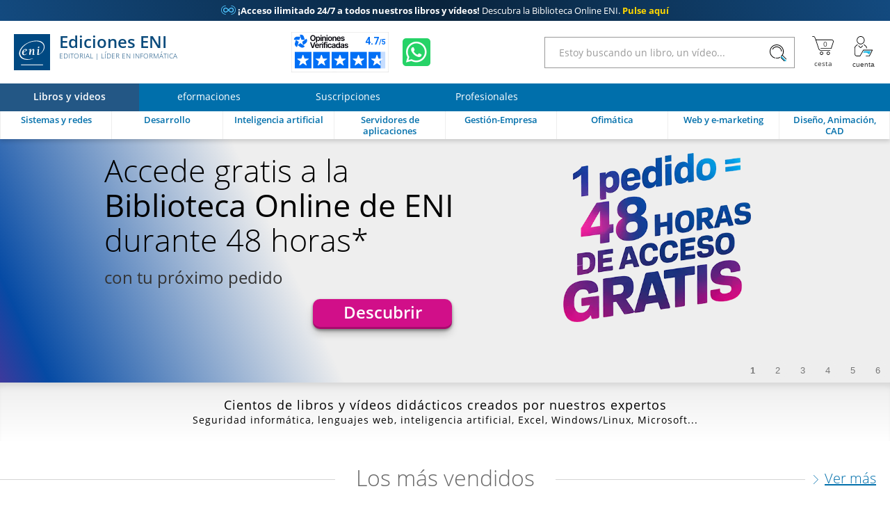

--- FILE ---
content_type: text/html; charset=utf-8
request_url: https://www.ediciones-eni.com/
body_size: 23257
content:

<!DOCTYPE html>

<html lang="es" xmlns="http://www.w3.org/1999/xhtml">
<head>
    <!-- Google Tag Manager --><script>window.dataLayer = window.dataLayer || [];dataLayer.push({"typePage": "Home","espace": "Livres"});(function(w,d,s,l,i){w[l]=w[l]||[];w[l].push({'gtm.start':new Date().getTime(),event:'gtm.js'});var f=d.getElementsByTagName(s)[0],j=d.createElement(s),dl=l!='dataLayer'?'&l='+l:'';j.async=true;j.src='https://www.googletagmanager.com/gtm.js?id='+i+dl;f.parentNode.insertBefore(j,f);})(window,document,'script','dataLayer','GTM-NKR4SKW');</script>
<meta http-equiv="Content-Type" content="text/html; charset=utf-8"/>
<meta name="viewport" content="width=device-width, initial-scale=1, user-scalable=0" />
<meta name="alexaVerifyID" content="bpVtOKMRHP2TIOOyork9G3gGP-M" />
<meta name="format-detection" content="telephone=no">
<meta class="netreviewsWidget" id="netreviewsWidgetNum2523" data-jsurl="//cl.avis-verifies.com/es/cache/2/f/5/2f55a8c2-9a13-0af4-1133-05655e6965fc/widget4/widget21-2523_script.js"/>
<meta name="language" content="es-ES" />
<meta name="description" content="Ediciones ENI: Libros y vídeos para formarse en TI (sistemas, redes, lenguajes ...), ofimática, maquetación y web." />
<meta name="keywords" content="ENI, ediciones ENI, libros eni, informática técnica, libro ofimática, libro diseño, libro autoedición, libro internet, manuales informática, obras informática, vídeos de formación, autoformación, libro online, libro de ejercicios informática, libros Certificación Microsoft, cursos Microsoft Office, " />

<title>Ediciones ENI - Libros y vídeos didácticos de informática para todos los niveles</title>
    
<link rel="canonical" href="https://www.ediciones-eni.com/" />
<link rel="icon" type="image/svg+xml" href="/rsc/img/favicon.svg"/>
<link rel="alternate icon" type="image/x-icon" href="/rsc/img/favicon.ico" />

<link rel="stylesheet" type="text/css" href="/rsc/css/bundles/974D124BDA6D6328148E744B5CBD3185979665AA.css" />


<!-- Microdonnées-->
<script type="application/ld+json">
{
  "@context": "https://schema.org",
  "@type": "WebSite",
  "url": "https://www.ediciones-eni.com",
  "potentialAction": {
    "@type": "SearchAction",
    "target": {
      "@type": "EntryPoint",
      "urlTemplate": "https://www.ediciones-eni.comSe han encontrado {1} artículo(s) relacionados con: <strong>{0}</strong>?exp={query}"
    },
    "query-input": "required name=query"
  },
  "author": {
    "@type": "Organization",
    "name": "Ediciones ENI",
    "logo": "https://www.ediciones-eni.com/rsc/shared/images/logo_ENI.svg",
    "url": "https://www.ediciones-eni.com",
    "address": {
      "@type": "PostalAddress",
      "streetAddress": "P° Ferrocarriles Catalanes, 97-117, 2ª pl.,of. 18",
      "addressLocality": "Cornellà de Llobregat (Barcelona)",
      "postalCode": "08940",
      "addressCountry": "ESPAÑA"
    },
    "contactPoint": [
      {
        "@type": "ContactPoint",
        "contactType": "atención al cliente",
        "email": "info@ediciones-eni.com",
        "telephone": "+34 934 24 64 01"
      },
      {
        "@type": "ContactPoint",
        "contactType": "soporte técnico",
        "email": "soportetecnico@eni.fr",
        "telephone": "+33(0)2 51 80 15 13"
      }
    ],
    "sameAs": [
      "https://www.facebook.com/EdicionesENI",
      "https://twitter.com/EdicionesENI",
      "https://www.linkedin.com/company/eni-ediciones"
    ],
    "aggregateRating": {
      "@type": "AggregateRating",
      "bestRating": "5",
      "ratingCount": "29",
      "ratingValue": "4.72",
      "url": "https://www.opiniones-verificadas.com/opiniones-clientes/ediciones-eni.com"
    }
  }
}
</script>
</head>
<body lang="es"  class="NotLogged Livres">
    <!-- Google Tag Manager (noscript) -->
<noscript><iframe src='https://www.googletagmanager.com/ns.html?id=GTM-NKR4SKW' height='0' width='0' style='display:none;visibility:hidden;'></iframe></noscript>
<header id="Header">
	<!-- zone de messages -->
	<ul id="Banner">
		<li class="Banner_text_noir"><a href="/suscripcion"><span class="Bannerico">&#59688;</span> <strong>¡Acceso ilimitado 24/7 a todos nuestros libros y vídeos!</strong> Descubra la Biblioteca Online ENI. <b>Pulse aquí</b></a></li>
		<li class="Banner_text_noir"><a href="/suscripcion"><span class="Bannerico">&#59688;</span> <strong>¡Acceso ilimitado 24/7 a todos nuestros libros y vídeos!</strong> Descubra la Biblioteca Online ENI. <b>Pulse aquí</b></a></li>
	</ul>

	<!-- Entête -->
	<section id="Head">
		<div class="container">
			<button id="btnReturnBack"></button>
			<button id="btnMenu" aria-label="Menú" data-closed="&#xe930" data-opened="&#xe951"></button>
		
			<a id="Logo" href="/"><img src="/rsc/shared/images/logo_ENI.svg" alt="Ediciones ENI" /> Ediciones ENI <em>Editorial | líder en informática</em></a>
			
			<div id="718ae1fb-f07e-4c55-99a5-cf2faef46078" class="AV"></div><script async charset="utf-8" src="https://widgets.rr.skeepers.io/generated/2f55a8c2-9a13-0af4-1133-05655e6965fc/718ae1fb-f07e-4c55-99a5-cf2faef46078.js"></script>
			
			<a id="WA" aria-label="Chatear en WhatsApp" href="https://wa.me/+34619565141" target="_blank"></a>
			
			<form id="Search">
				<input type="search" value="" placeholder="Estoy buscando un libro, un vídeo..."data-url= "/buscar"  />
				<button aria-label="Buscar">&#xe92e;</button>
			</form>
			
			<nav id="Shopper">
				<a id="linkBasket" href="/cesta" data-count="0" title="cesta" aria-label="Mi cesta"><div id="alert"><b></b><p>El artículo se ha añadido a la cesta</p></div></a>
				<button id="Account" data-mnu='' title="Cuenta" aria-label="Mi cuenta"></button>
			</nav>
		</div>
	</section>
	
	<!-- menu de navigation -->
	<section id="NavBar">
		<nav id="Spaces">
			<a id="6782c292-9e0b-46fc-a5f2-1aabff858726" href="/" class="current"><b>Libros y videos</b></a>
			<a id="f044d854-337d-4b54-989a-9fcf99815700" href="/eformaciones"><b>eformaciones</b></a>
			<a id="74068c23-eb1e-4654-8377-b426a106ffcd" href="/suscripcion"><b>Suscripciones</b></a>
			<a id="b439c2c3-5fea-4e7e-9fbe-568f6f1f472a" href="/servicios-adicionales"><b>Profesionales</b></a>
		</nav>
		
		<div class="container">
			<nav id="Themes">
				<a id="EA" href="/sistemas-y-redes" data-id="dd68fe3d-3b55-432d-8a82-7d66044c9b10" data-subthemes='[{"IdActivite":1,"IdEspace":"6782c292-9e0b-46fc-a5f2-1aabff858726","IdRubrique":"8972f3e4-4f38-4622-b523-d45018331bf3","IdRoot":"00000000-0000-0000-0000-000000000000","IdRubriqueParent":"dd68fe3d-3b55-432d-8a82-7d66044c9b10","CodeRubrique":"EA1","Libelle":"Puesto de trabajo","Ordre":1,"URL_Requested":"/sistemas-y-redes/puesto-de-trabajo","CodeRoot":"EA","subthemes":[{"IdActivite":1,"IdEspace":"6782c292-9e0b-46fc-a5f2-1aabff858726","IdRubrique":"3a5661be-5218-4f11-b976-ff3755cfae85","IdRoot":"00000000-0000-0000-0000-000000000000","IdRubriqueParent":"8972f3e4-4f38-4622-b523-d45018331bf3","CodeRubrique":"EA11","Libelle":"Windows","Ordre":1,"URL_Requested":"/sistemas-y-redes/puesto-de-trabajo/windows","CodeRoot":"EA","subthemes":[]},{"IdActivite":1,"IdEspace":"6782c292-9e0b-46fc-a5f2-1aabff858726","IdRubrique":"69538bea-8f36-45bf-beb4-53a8f6dfae23","IdRoot":"00000000-0000-0000-0000-000000000000","IdRubriqueParent":"8972f3e4-4f38-4622-b523-d45018331bf3","CodeRubrique":"EA12","Libelle":"Linux","Ordre":2,"URL_Requested":"/sistemas-y-redes/puesto-de-trabajo/linux","CodeRoot":"EA","subthemes":[]}]},{"IdActivite":1,"IdEspace":"6782c292-9e0b-46fc-a5f2-1aabff858726","IdRubrique":"21ad9fd2-fb9a-4c8e-b9f8-5e943347e43f","IdRoot":"00000000-0000-0000-0000-000000000000","IdRubriqueParent":"dd68fe3d-3b55-432d-8a82-7d66044c9b10","CodeRubrique":"EA2","Libelle":"Servidor","Ordre":2,"URL_Requested":"/sistemas-y-redes/servidor","CodeRoot":"EA","subthemes":[{"IdActivite":1,"IdEspace":"6782c292-9e0b-46fc-a5f2-1aabff858726","IdRubrique":"2ddec99a-bdd3-47fa-a9f6-87adf051210c","IdRoot":"00000000-0000-0000-0000-000000000000","IdRubriqueParent":"21ad9fd2-fb9a-4c8e-b9f8-5e943347e43f","CodeRubrique":"EA21","Libelle":"Windows","Ordre":1,"URL_Requested":"/sistemas-y-redes/servidor/windows","CodeRoot":"EA","subthemes":[]},{"IdActivite":1,"IdEspace":"6782c292-9e0b-46fc-a5f2-1aabff858726","IdRubrique":"5e968d7a-9b02-4062-bd2d-ad169d303c17","IdRoot":"00000000-0000-0000-0000-000000000000","IdRubriqueParent":"21ad9fd2-fb9a-4c8e-b9f8-5e943347e43f","CodeRubrique":"EA22","Libelle":"Linux","Ordre":2,"URL_Requested":"/sistemas-y-redes/servidor/linux","CodeRoot":"EA","subthemes":[]},{"IdActivite":1,"IdEspace":"6782c292-9e0b-46fc-a5f2-1aabff858726","IdRubrique":"f22d734d-acc9-47d6-bbe0-6c5d278af9da","IdRoot":"00000000-0000-0000-0000-000000000000","IdRubriqueParent":"21ad9fd2-fb9a-4c8e-b9f8-5e943347e43f","CodeRubrique":"EA23","Libelle":"Unix","Ordre":3,"URL_Requested":"/sistemas-y-redes/servidor/unix","CodeRoot":"EA","subthemes":[]},{"IdActivite":1,"IdEspace":"6782c292-9e0b-46fc-a5f2-1aabff858726","IdRubrique":"e93f060d-3639-491a-a97d-4800302fb43c","IdRoot":"00000000-0000-0000-0000-000000000000","IdRubriqueParent":"21ad9fd2-fb9a-4c8e-b9f8-5e943347e43f","CodeRubrique":"EA24","Libelle":"Scripting","Ordre":4,"URL_Requested":"/sistemas-y-redes/servidor/scripting","CodeRoot":"EA","subthemes":[]}]},{"IdActivite":1,"IdEspace":"6782c292-9e0b-46fc-a5f2-1aabff858726","IdRubrique":"d86c1a74-fb4e-471a-bdd9-bac8569d9f93","IdRoot":"00000000-0000-0000-0000-000000000000","IdRubriqueParent":"dd68fe3d-3b55-432d-8a82-7d66044c9b10","CodeRubrique":"EA3","Libelle":"Redes","Ordre":3,"URL_Requested":"/sistemas-y-redes/redes","CodeRoot":"EA","subthemes":[{"IdActivite":1,"IdEspace":"6782c292-9e0b-46fc-a5f2-1aabff858726","IdRubrique":"e406a38f-e033-4756-a8da-3904d544b80c","IdRoot":"00000000-0000-0000-0000-000000000000","IdRubriqueParent":"d86c1a74-fb4e-471a-bdd9-bac8569d9f93","CodeRubrique":"EA31","Libelle":"Principios fundamentales","Ordre":1,"URL_Requested":"/sistemas-y-redes/redes/principios-fundamentales","CodeRoot":"EA","subthemes":[]},{"IdActivite":1,"IdEspace":"6782c292-9e0b-46fc-a5f2-1aabff858726","IdRubrique":"adcc9e71-302e-4bd8-9fd1-50ab713135b7","IdRoot":"00000000-0000-0000-0000-000000000000","IdRubriqueParent":"d86c1a74-fb4e-471a-bdd9-bac8569d9f93","CodeRubrique":"EA32","Libelle":"Cisco","Ordre":2,"URL_Requested":"/sistemas-y-redes/redes/cisco","CodeRoot":"EA","subthemes":[]},{"IdActivite":1,"IdEspace":"6782c292-9e0b-46fc-a5f2-1aabff858726","IdRubrique":"96f7d91d-41cf-4672-b770-42da47246ce6","IdRoot":"00000000-0000-0000-0000-000000000000","IdRubriqueParent":"d86c1a74-fb4e-471a-bdd9-bac8569d9f93","CodeRubrique":"EA33","Libelle":"Protocolos","Ordre":3,"URL_Requested":"/sistemas-y-redes/redes/protocolos","CodeRoot":"EA","subthemes":[]},{"IdActivite":1,"IdEspace":"6782c292-9e0b-46fc-a5f2-1aabff858726","IdRubrique":"29a88477-c580-4236-b4e7-ad5e715101fe","IdRoot":"00000000-0000-0000-0000-000000000000","IdRubriqueParent":"d86c1a74-fb4e-471a-bdd9-bac8569d9f93","CodeRubrique":"EA34","Libelle":"Servicios de red","Ordre":4,"URL_Requested":"/sistemas-y-redes/redes/servicios-de-red","CodeRoot":"EA","subthemes":[]}]},{"IdActivite":1,"IdEspace":"6782c292-9e0b-46fc-a5f2-1aabff858726","IdRubrique":"7afa402d-382c-446e-bbb2-d1200ea61517","IdRoot":"00000000-0000-0000-0000-000000000000","IdRubriqueParent":"dd68fe3d-3b55-432d-8a82-7d66044c9b10","CodeRubrique":"EA4","Libelle":"Seguridad informática","Ordre":4,"URL_Requested":"/sistemas-y-redes/seguridad-informatica","CodeRoot":"EA","subthemes":[]},{"IdActivite":1,"IdEspace":"6782c292-9e0b-46fc-a5f2-1aabff858726","IdRubrique":"83ba6793-4521-47c7-9aa5-c10f43cad29b","IdRoot":"00000000-0000-0000-0000-000000000000","IdRubriqueParent":"dd68fe3d-3b55-432d-8a82-7d66044c9b10","CodeRubrique":"EA5","Libelle":"Virtualización","Ordre":5,"URL_Requested":"/sistemas-y-redes/virtualizacion","CodeRoot":"EA","subthemes":[]},{"IdActivite":1,"IdEspace":"6782c292-9e0b-46fc-a5f2-1aabff858726","IdRubrique":"ed6ff759-7ad4-4e6e-ae4a-5b6ce9900cc2","IdRoot":"00000000-0000-0000-0000-000000000000","IdRubriqueParent":"dd68fe3d-3b55-432d-8a82-7d66044c9b10","CodeRubrique":"EA6","Libelle":"Organización de SI","Ordre":6,"URL_Requested":"/sistemas-y-redes/organizacion-de-si","CodeRoot":"EA","subthemes":[]}]'><b>Sistemas y redes</b></a>
				<a id="EB" href="/desarrollo" data-id="42eb92c3-2a01-4e2a-b09e-b981762a16b0" data-subthemes='[{"IdActivite":1,"IdEspace":"6782c292-9e0b-46fc-a5f2-1aabff858726","IdRubrique":"0914bf47-faef-4f2a-8de2-38efb78b6166","IdRoot":"00000000-0000-0000-0000-000000000000","IdRubriqueParent":"42eb92c3-2a01-4e2a-b09e-b981762a16b0","CodeRubrique":"EB2","Libelle":"Para terminales móviles","Ordre":1,"URL_Requested":"/desarrollo/para-terminales-moviles","CodeRoot":"EB","subthemes":[]},{"IdActivite":1,"IdEspace":"6782c292-9e0b-46fc-a5f2-1aabff858726","IdRubrique":"3f793216-d956-4194-8f14-35bc672d2a0f","IdRoot":"00000000-0000-0000-0000-000000000000","IdRubriqueParent":"42eb92c3-2a01-4e2a-b09e-b981762a16b0","CodeRubrique":"EB4","Libelle":"Lenguajes y entornos","Ordre":2,"URL_Requested":"/desarrollo/lenguajes-y-entornos","CodeRoot":"EB","subthemes":[{"IdActivite":1,"IdEspace":"6782c292-9e0b-46fc-a5f2-1aabff858726","IdRubrique":"fb8d176b-df93-4bce-834a-1fb0e3fd8ebc","IdRoot":"00000000-0000-0000-0000-000000000000","IdRubriqueParent":"3f793216-d956-4194-8f14-35bc672d2a0f","CodeRubrique":"EB43","Libelle":"C y C++","Ordre":2,"URL_Requested":"/desarrollo/lenguajes-y-entornos/c-y-c","CodeRoot":"EB","subthemes":[]},{"IdActivite":1,"IdEspace":"6782c292-9e0b-46fc-a5f2-1aabff858726","IdRubrique":"0787c23b-de0b-4f50-9f55-2ac4f0fbefeb","IdRoot":"00000000-0000-0000-0000-000000000000","IdRubriqueParent":"3f793216-d956-4194-8f14-35bc672d2a0f","CodeRubrique":"EB44","Libelle":"C#","Ordre":3,"URL_Requested":"/desarrollo/lenguajes-y-entornos/c","CodeRoot":"EB","subthemes":[]},{"IdActivite":1,"IdEspace":"6782c292-9e0b-46fc-a5f2-1aabff858726","IdRubrique":"579c3517-8375-44b8-bc9d-c05319d18d65","IdRoot":"00000000-0000-0000-0000-000000000000","IdRubriqueParent":"3f793216-d956-4194-8f14-35bc672d2a0f","CodeRubrique":"EB45","Libelle":"HTML y XHTML","Ordre":4,"URL_Requested":"/desarrollo/lenguajes-y-entornos/html-y-xhtml","CodeRoot":"EB","subthemes":[]},{"IdActivite":1,"IdEspace":"6782c292-9e0b-46fc-a5f2-1aabff858726","IdRubrique":"0d35d623-12ec-4092-9254-c50f2348d5bf","IdRoot":"00000000-0000-0000-0000-000000000000","IdRubriqueParent":"3f793216-d956-4194-8f14-35bc672d2a0f","CodeRubrique":"EB46","Libelle":"Java","Ordre":5,"URL_Requested":"/desarrollo/lenguajes-y-entornos/java","CodeRoot":"EB","subthemes":[]},{"IdActivite":1,"IdEspace":"6782c292-9e0b-46fc-a5f2-1aabff858726","IdRubrique":"f8d882ac-2086-4b4a-8b16-27f2bdfcb386","IdRoot":"00000000-0000-0000-0000-000000000000","IdRubriqueParent":"3f793216-d956-4194-8f14-35bc672d2a0f","CodeRubrique":"EB47","Libelle":"JavaScript","Ordre":6,"URL_Requested":"/desarrollo/lenguajes-y-entornos/javascript","CodeRoot":"EB","subthemes":[]},{"IdActivite":1,"IdEspace":"6782c292-9e0b-46fc-a5f2-1aabff858726","IdRubrique":"acc23c25-bfad-4773-813b-e5d031aaacea","IdRoot":"00000000-0000-0000-0000-000000000000","IdRubriqueParent":"3f793216-d956-4194-8f14-35bc672d2a0f","CodeRubrique":"EB49","Libelle":"PHP","Ordre":7,"URL_Requested":"/desarrollo/lenguajes-y-entornos/php","CodeRoot":"EB","subthemes":[]},{"IdActivite":1,"IdEspace":"6782c292-9e0b-46fc-a5f2-1aabff858726","IdRubrique":"33da595c-1783-4a19-97ab-2503f00dfcc1","IdRoot":"00000000-0000-0000-0000-000000000000","IdRubriqueParent":"3f793216-d956-4194-8f14-35bc672d2a0f","CodeRubrique":"EB52","Libelle":"VBA y VSTO","Ordre":9,"URL_Requested":"/desarrollo/lenguajes-y-entornos/vba-y-vsto","CodeRoot":"EB","subthemes":[]},{"IdActivite":1,"IdEspace":"6782c292-9e0b-46fc-a5f2-1aabff858726","IdRubrique":"d3b6b1ff-197c-4087-a489-35dcedaa0803","IdRoot":"00000000-0000-0000-0000-000000000000","IdRubriqueParent":"3f793216-d956-4194-8f14-35bc672d2a0f","CodeRubrique":"EB54","Libelle":"XML","Ordre":10,"URL_Requested":"/desarrollo/lenguajes-y-entornos/xml","CodeRoot":"EB","subthemes":[]},{"IdActivite":1,"IdEspace":"6782c292-9e0b-46fc-a5f2-1aabff858726","IdRubrique":"a8776ca3-b0ce-446c-9329-66f5ce8dd430","IdRoot":"00000000-0000-0000-0000-000000000000","IdRubriqueParent":"3f793216-d956-4194-8f14-35bc672d2a0f","CodeRubrique":"EB55","Libelle":"Python","Ordre":11,"URL_Requested":"/desarrollo/lenguajes-y-entornos/python","CodeRoot":"EB","subthemes":[]}]},{"IdActivite":1,"IdEspace":"6782c292-9e0b-46fc-a5f2-1aabff858726","IdRubrique":"6d41d4d4-ac3c-4265-95b3-4dd654db66c3","IdRoot":"00000000-0000-0000-0000-000000000000","IdRubriqueParent":"42eb92c3-2a01-4e2a-b09e-b981762a16b0","CodeRubrique":"EB5","Libelle":"Métodos y normas","Ordre":3,"URL_Requested":"/desarrollo/metodos-y-normas","CodeRoot":"EB","subthemes":[]}]'><b>Desarrollo</b></a>
				<a id="EI" href="/inteligencia-artificial" data-id="c34bdf03-287c-4c8e-94ec-145dcdca63fc" data-subthemes='[]'><b>Inteligencia artificial</b></a>
				<a id="EC" href="/servidores-de-aplicaciones" data-id="d6f50950-fc67-4c7c-8f16-f04a01f43a5f" data-subthemes='[{"IdActivite":1,"IdEspace":"6782c292-9e0b-46fc-a5f2-1aabff858726","IdRubrique":"b3e199d0-542e-4988-b6ed-c91341dcf7b9","IdRoot":"00000000-0000-0000-0000-000000000000","IdRubriqueParent":"d6f50950-fc67-4c7c-8f16-f04a01f43a5f","CodeRubrique":"EC1","Libelle":"Bases de datos","Ordre":1,"URL_Requested":"/servidores-de-aplicaciones/bases-de-datos","CodeRoot":"EC","subthemes":[{"IdActivite":1,"IdEspace":"6782c292-9e0b-46fc-a5f2-1aabff858726","IdRubrique":"0f01031b-934d-4822-881f-91747206ae35","IdRoot":"00000000-0000-0000-0000-000000000000","IdRubriqueParent":"b3e199d0-542e-4988-b6ed-c91341dcf7b9","CodeRubrique":"EC11","Libelle":"Microsoft","Ordre":1,"URL_Requested":"/servidores-de-aplicaciones/bases-de-datos/microsoft","CodeRoot":"EC","subthemes":[]},{"IdActivite":1,"IdEspace":"6782c292-9e0b-46fc-a5f2-1aabff858726","IdRubrique":"7e391d87-019f-41c1-a91f-b285ace34b29","IdRoot":"00000000-0000-0000-0000-000000000000","IdRubriqueParent":"b3e199d0-542e-4988-b6ed-c91341dcf7b9","CodeRubrique":"EC12","Libelle":"Open Source","Ordre":2,"URL_Requested":"/servidores-de-aplicaciones/bases-de-datos/open-source","CodeRoot":"EC","subthemes":[]},{"IdActivite":1,"IdEspace":"6782c292-9e0b-46fc-a5f2-1aabff858726","IdRubrique":"17cdd8dc-8b66-4ad6-b8b1-f5afe6447d54","IdRoot":"00000000-0000-0000-0000-000000000000","IdRubriqueParent":"b3e199d0-542e-4988-b6ed-c91341dcf7b9","CodeRubrique":"EC13","Libelle":"Oracle","Ordre":3,"URL_Requested":"/servidores-de-aplicaciones/bases-de-datos/oracle","CodeRoot":"EC","subthemes":[]},{"IdActivite":1,"IdEspace":"6782c292-9e0b-46fc-a5f2-1aabff858726","IdRubrique":"97795d5e-ec89-48a1-a53e-38e67aaf2810","IdRoot":"00000000-0000-0000-0000-000000000000","IdRubriqueParent":"b3e199d0-542e-4988-b6ed-c91341dcf7b9","CodeRubrique":"EC14","Libelle":"Lenguaje y método","Ordre":4,"URL_Requested":"/servidores-de-aplicaciones/bases-de-datos/lenguaje-y-metodo","CodeRoot":"EC","subthemes":[]}]},{"IdActivite":1,"IdEspace":"6782c292-9e0b-46fc-a5f2-1aabff858726","IdRubrique":"7bbe1be4-eea1-46c2-ae89-6f903f82f74d","IdRoot":"00000000-0000-0000-0000-000000000000","IdRubriqueParent":"d6f50950-fc67-4c7c-8f16-f04a01f43a5f","CodeRubrique":"EC2","Libelle":"Business Intelligence","Ordre":2,"URL_Requested":"/servidores-de-aplicaciones/business-intelligence","CodeRoot":"EC","subthemes":[]},{"IdActivite":1,"IdEspace":"6782c292-9e0b-46fc-a5f2-1aabff858726","IdRubrique":"e5682bb1-7d55-4143-af6e-557f7172d10b","IdRoot":"00000000-0000-0000-0000-000000000000","IdRubriqueParent":"d6f50950-fc67-4c7c-8f16-f04a01f43a5f","CodeRubrique":"EC4","Libelle":"Mensajería","Ordre":4,"URL_Requested":"/servidores-de-aplicaciones/mensajeria","CodeRoot":"EC","subthemes":[]},{"IdActivite":1,"IdEspace":"6782c292-9e0b-46fc-a5f2-1aabff858726","IdRubrique":"c3ef02d9-a604-4d18-91be-5699774d3a1b","IdRoot":"00000000-0000-0000-0000-000000000000","IdRubriqueParent":"d6f50950-fc67-4c7c-8f16-f04a01f43a5f","CodeRubrique":"EC5","Libelle":"Plataforma colaborativa","Ordre":5,"URL_Requested":"/servidores-de-aplicaciones/plataforma-colaborativa","CodeRoot":"EC","subthemes":[]}]'><b>Servidores de aplicaciones</b></a>
				<a id="EE" href="/gestion-empresa" data-id="c886cf9d-edf6-41a5-b1f5-5678a9474fdc" data-subthemes='[{"IdActivite":1,"IdEspace":"6782c292-9e0b-46fc-a5f2-1aabff858726","IdRubrique":"2d86473a-102f-4f2d-a334-208d0c448e6f","IdRoot":"00000000-0000-0000-0000-000000000000","IdRubriqueParent":"c886cf9d-edf6-41a5-b1f5-5678a9474fdc","CodeRubrique":"EE2","Libelle":"E-marketing","Ordre":2,"URL_Requested":"/gestion-empresa/e-marketing","CodeRoot":"EE","subthemes":[]},{"IdActivite":1,"IdEspace":"6782c292-9e0b-46fc-a5f2-1aabff858726","IdRubrique":"ad41c85d-91a4-441d-8ec1-cb2e9132a888","IdRoot":"00000000-0000-0000-0000-000000000000","IdRubriqueParent":"c886cf9d-edf6-41a5-b1f5-5678a9474fdc","CodeRubrique":"EE3","Libelle":"Gestión de empresa","Ordre":3,"URL_Requested":"/gestion-empresa/gestion-de-empresa","CodeRoot":"EE","subthemes":[]},{"IdActivite":1,"IdEspace":"6782c292-9e0b-46fc-a5f2-1aabff858726","IdRubrique":"6087fd86-3be5-49cb-bb81-39c3e2a9bdd4","IdRoot":"00000000-0000-0000-0000-000000000000","IdRubriqueParent":"c886cf9d-edf6-41a5-b1f5-5678a9474fdc","CodeRubrique":"EE5","Libelle":"Soluciones de empresa","Ordre":4,"URL_Requested":"/gestion-empresa/soluciones-de-empresa","CodeRoot":"EE","subthemes":[]},{"IdActivite":1,"IdEspace":"6782c292-9e0b-46fc-a5f2-1aabff858726","IdRubrique":"9fee41d2-2c49-4d88-944e-c9113ed95baf","IdRoot":"00000000-0000-0000-0000-000000000000","IdRubriqueParent":"c886cf9d-edf6-41a5-b1f5-5678a9474fdc","CodeRubrique":"EE10","Libelle":"Inteligencia Artificial","Ordre":5,"URL_Requested":"/gestion-empresa/inteligencia-artificial","CodeRoot":"EE","subthemes":[]}]'><b>Gestión-Empresa</b></a>
				<a id="EF" href="/ofimatica" data-id="28042e97-2776-4412-80ea-5fe26f69103a" data-subthemes='[{"IdActivite":1,"IdEspace":"6782c292-9e0b-46fc-a5f2-1aabff858726","IdRubrique":"5364b68e-1594-4b08-8407-77bd6b8b2093","IdRoot":"00000000-0000-0000-0000-000000000000","IdRubriqueParent":"28042e97-2776-4412-80ea-5fe26f69103a","CodeRubrique":"EF1","Libelle":"Iniciación informática","Ordre":1,"URL_Requested":"/ofimatica/iniciacion-informatica","CodeRoot":"EF","subthemes":[]},{"IdActivite":1,"IdEspace":"6782c292-9e0b-46fc-a5f2-1aabff858726","IdRubrique":"b2d06d65-6020-43ca-b367-d1fd07c93d23","IdRoot":"00000000-0000-0000-0000-000000000000","IdRubriqueParent":"28042e97-2776-4412-80ea-5fe26f69103a","CodeRubrique":"EF2","Libelle":"Windows y redes domésticas","Ordre":2,"URL_Requested":"/ofimatica/windows-y-redes-domesticas","CodeRoot":"EF","subthemes":[]},{"IdActivite":1,"IdEspace":"6782c292-9e0b-46fc-a5f2-1aabff858726","IdRubrique":"3527c5fc-04c7-4b8d-854b-bf17587aa872","IdRoot":"00000000-0000-0000-0000-000000000000","IdRubriqueParent":"28042e97-2776-4412-80ea-5fe26f69103a","CodeRubrique":"EF4","Libelle":"Suite ofimática - Office","Ordre":4,"URL_Requested":"/ofimatica/suite-ofimatica-office","CodeRoot":"EF","subthemes":[{"IdActivite":1,"IdEspace":"6782c292-9e0b-46fc-a5f2-1aabff858726","IdRubrique":"38c6bf95-0a8e-4a42-89da-df1ddd4aeb41","IdRoot":"00000000-0000-0000-0000-000000000000","IdRubriqueParent":"3527c5fc-04c7-4b8d-854b-bf17587aa872","CodeRubrique":"EF41","Libelle":"Microsoft","Ordre":1,"URL_Requested":"/ofimatica/suite-ofimatica-office/microsoft","CodeRoot":"EF","subthemes":[]},{"IdActivite":1,"IdEspace":"6782c292-9e0b-46fc-a5f2-1aabff858726","IdRubrique":"0cbc048c-3133-47e6-84c2-c0dafa700a03","IdRoot":"00000000-0000-0000-0000-000000000000","IdRubriqueParent":"3527c5fc-04c7-4b8d-854b-bf17587aa872","CodeRubrique":"EF42","Libelle":"LibreOffice","Ordre":2,"URL_Requested":"/ofimatica/suite-ofimatica-office/libreoffice","CodeRoot":"EF","subthemes":[]}]},{"IdActivite":1,"IdEspace":"6782c292-9e0b-46fc-a5f2-1aabff858726","IdRubrique":"3d97e765-79f5-4565-8450-54cc4d0759b4","IdRoot":"00000000-0000-0000-0000-000000000000","IdRubriqueParent":"28042e97-2776-4412-80ea-5fe26f69103a","CodeRubrique":"EF5","Libelle":"Tratamiento de texto - Word","Ordre":5,"URL_Requested":"/ofimatica/tratamiento-de-texto-word","CodeRoot":"EF","subthemes":[]},{"IdActivite":1,"IdEspace":"6782c292-9e0b-46fc-a5f2-1aabff858726","IdRubrique":"8ee26438-9a91-4bf5-bbb9-69092437df8c","IdRoot":"00000000-0000-0000-0000-000000000000","IdRubriqueParent":"28042e97-2776-4412-80ea-5fe26f69103a","CodeRubrique":"EF6","Libelle":"Hoja de cálculo - Excel","Ordre":6,"URL_Requested":"/ofimatica/hoja-de-calculo-excel","CodeRoot":"EF","subthemes":[]},{"IdActivite":1,"IdEspace":"6782c292-9e0b-46fc-a5f2-1aabff858726","IdRubrique":"70b2e297-f3c2-4c22-bc6c-ac42b2f3a0dc","IdRoot":"00000000-0000-0000-0000-000000000000","IdRubriqueParent":"28042e97-2776-4412-80ea-5fe26f69103a","CodeRubrique":"EF7","Libelle":"Presentación asistida por ordenador - PowerPoint","Ordre":7,"URL_Requested":"/ofimatica/presentacion-asistida-por-ordenador-powerpoint","CodeRoot":"EF","subthemes":[]},{"IdActivite":1,"IdEspace":"6782c292-9e0b-46fc-a5f2-1aabff858726","IdRubrique":"818b2723-870e-4955-aa88-05555f76e936","IdRoot":"00000000-0000-0000-0000-000000000000","IdRubriqueParent":"28042e97-2776-4412-80ea-5fe26f69103a","CodeRubrique":"EF9","Libelle":"Bases de datos - Access","Ordre":8,"URL_Requested":"/ofimatica/bases-de-datos-access","CodeRoot":"EF","subthemes":[]},{"IdActivite":1,"IdEspace":"6782c292-9e0b-46fc-a5f2-1aabff858726","IdRubrique":"640a38eb-35d6-4e98-bddb-343ddaac7e47","IdRoot":"00000000-0000-0000-0000-000000000000","IdRubriqueParent":"28042e97-2776-4412-80ea-5fe26f69103a","CodeRubrique":"EF11","Libelle":"Macros y VBA","Ordre":8,"URL_Requested":"/ofimatica/macros-y-vba","CodeRoot":"EF","subthemes":[]},{"IdActivite":1,"IdEspace":"6782c292-9e0b-46fc-a5f2-1aabff858726","IdRubrique":"59eacb5a-15fd-4c21-9c31-f816df80f72a","IdRoot":"00000000-0000-0000-0000-000000000000","IdRubriqueParent":"28042e97-2776-4412-80ea-5fe26f69103a","CodeRubrique":"EF8","Libelle":"Mensajería - Outlook","Ordre":8,"URL_Requested":"/ofimatica/mensajeria-outlook","CodeRoot":"EF","subthemes":[]}]'><b>Ofimática</b></a>
				<a id="EH" href="/web-y-e-marketing" data-id="57cdb899-b892-496a-8ec3-813016912d84" data-subthemes='[{"IdActivite":1,"IdEspace":"6782c292-9e0b-46fc-a5f2-1aabff858726","IdRubrique":"950bae1f-4b1c-4e74-a14d-80aa1a0b2163","IdRoot":"00000000-0000-0000-0000-000000000000","IdRubriqueParent":"57cdb899-b892-496a-8ec3-813016912d84","CodeRubrique":"EH1","Libelle":"CMS","Ordre":1,"URL_Requested":"/web-y-e-marketing/cms","CodeRoot":"EH","subthemes":[]},{"IdActivite":1,"IdEspace":"6782c292-9e0b-46fc-a5f2-1aabff858726","IdRubrique":"daf37678-1907-4981-9060-b2f9c3084100","IdRoot":"00000000-0000-0000-0000-000000000000","IdRubriqueParent":"57cdb899-b892-496a-8ec3-813016912d84","CodeRubrique":"EH3","Libelle":"E-marketing","Ordre":3,"URL_Requested":"/web-y-e-marketing/e-marketing","CodeRoot":"EH","subthemes":[]},{"IdActivite":1,"IdEspace":"6782c292-9e0b-46fc-a5f2-1aabff858726","IdRubrique":"1177c9b8-9e10-490a-b00c-4734c4fddf77","IdRoot":"00000000-0000-0000-0000-000000000000","IdRubriqueParent":"57cdb899-b892-496a-8ec3-813016912d84","CodeRubrique":"EH4","Libelle":"Desarrollo Web","Ordre":4,"URL_Requested":"/web-y-e-marketing/desarrollo-web","CodeRoot":"EH","subthemes":[]}]'><b>Web y e-marketing</b></a>
				<a id="EG" href="/diseno-animacion-cad" data-id="6537cbee-bd81-4cce-9c0c-aa81f16e742a" data-subthemes='[]'><b>Diseño, Animación, CAD</b></a>
			</nav>

			<nav id="NavBarPanel">
				<div id="SubThemes"></div>
			</nav>
		</div>
	</section>
</header>

<!-- menu de navigation mobile -->
<nav id="MobMenu">
    <ul> 
		<li id="mLivres" class="sm opnd">
			<a href="/">Libros y videos<button></button></a>
			  <ul><li>
      <a id="EA" href="/sistemas-y-redes">Sistemas y redes<button></button></a><ul><li>
      <a id="EA1" href="/sistemas-y-redes/puesto-de-trabajo">Puesto de trabajo<button></button></a><ul><li>
      <a id="EA11" href="/sistemas-y-redes/puesto-de-trabajo/windows">Windows</a>    </li><li>
      <a id="EA12" href="/sistemas-y-redes/puesto-de-trabajo/linux">Linux</a>    </li></ul>    </li><li>
      <a id="EA2" href="/sistemas-y-redes/servidor">Servidor<button></button></a><ul><li>
      <a id="EA21" href="/sistemas-y-redes/servidor/windows">Windows</a>    </li><li>
      <a id="EA22" href="/sistemas-y-redes/servidor/linux">Linux</a>    </li><li>
      <a id="EA23" href="/sistemas-y-redes/servidor/unix">Unix</a>    </li><li>
      <a id="EA24" href="/sistemas-y-redes/servidor/scripting">Scripting</a>    </li></ul>    </li><li>
      <a id="EA3" href="/sistemas-y-redes/redes">Redes<button></button></a><ul><li>
      <a id="EA31" href="/sistemas-y-redes/redes/principios-fundamentales">Principios fundamentales</a>    </li><li>
      <a id="EA32" href="/sistemas-y-redes/redes/cisco">Cisco</a>    </li><li>
      <a id="EA33" href="/sistemas-y-redes/redes/protocolos">Protocolos</a>    </li><li>
      <a id="EA34" href="/sistemas-y-redes/redes/servicios-de-red">Servicios de red</a>    </li></ul>    </li><li>
      <a id="EA4" href="/sistemas-y-redes/seguridad-informatica">Seguridad informática</a>    </li><li>
      <a id="EA5" href="/sistemas-y-redes/virtualizacion">Virtualización</a>    </li><li>
      <a id="EA6" href="/sistemas-y-redes/organizacion-de-si">Organización de SI</a>    </li></ul>    </li><li>
      <a id="EB" href="/desarrollo">Desarrollo<button></button></a><ul><li>
      <a id="EB2" href="/desarrollo/para-terminales-moviles">Para terminales móviles</a>    </li><li>
      <a id="EB4" href="/desarrollo/lenguajes-y-entornos">Lenguajes y entornos<button></button></a><ul><li>
      <a id="EB43" href="/desarrollo/lenguajes-y-entornos/c-y-c">C y C++</a>    </li><li>
      <a id="EB44" href="/desarrollo/lenguajes-y-entornos/c">C#</a>    </li><li>
      <a id="EB45" href="/desarrollo/lenguajes-y-entornos/html-y-xhtml">HTML y XHTML</a>    </li><li>
      <a id="EB46" href="/desarrollo/lenguajes-y-entornos/java">Java</a>    </li><li>
      <a id="EB47" href="/desarrollo/lenguajes-y-entornos/javascript">JavaScript</a>    </li><li>
      <a id="EB49" href="/desarrollo/lenguajes-y-entornos/php">PHP</a>    </li><li>
      <a id="EB52" href="/desarrollo/lenguajes-y-entornos/vba-y-vsto">VBA y VSTO</a>    </li><li>
      <a id="EB54" href="/desarrollo/lenguajes-y-entornos/xml">XML</a>    </li><li>
      <a id="EB55" href="/desarrollo/lenguajes-y-entornos/python">Python</a>    </li></ul>    </li><li>
      <a id="EB5" href="/desarrollo/metodos-y-normas">Métodos y normas</a>    </li></ul>    </li><li>
      <a id="EI" href="/inteligencia-artificial">Inteligencia artificial</a>    </li><li>
      <a id="EC" href="/servidores-de-aplicaciones">Servidores de aplicaciones<button></button></a><ul><li>
      <a id="EC1" href="/servidores-de-aplicaciones/bases-de-datos">Bases de datos<button></button></a><ul><li>
      <a id="EC11" href="/servidores-de-aplicaciones/bases-de-datos/microsoft">Microsoft</a>    </li><li>
      <a id="EC12" href="/servidores-de-aplicaciones/bases-de-datos/open-source">Open Source</a>    </li><li>
      <a id="EC13" href="/servidores-de-aplicaciones/bases-de-datos/oracle">Oracle</a>    </li><li>
      <a id="EC14" href="/servidores-de-aplicaciones/bases-de-datos/lenguaje-y-metodo">Lenguaje y método</a>    </li></ul>    </li><li>
      <a id="EC2" href="/servidores-de-aplicaciones/business-intelligence">Business Intelligence</a>    </li><li>
      <a id="EC4" href="/servidores-de-aplicaciones/mensajeria">Mensajería</a>    </li><li>
      <a id="EC5" href="/servidores-de-aplicaciones/plataforma-colaborativa">Plataforma colaborativa</a>    </li></ul>    </li><li>
      <a id="EE" href="/gestion-empresa">Gestión-Empresa<button></button></a><ul><li>
      <a id="EE2" href="/gestion-empresa/e-marketing">E-marketing</a>    </li><li>
      <a id="EE3" href="/gestion-empresa/gestion-de-empresa">Gestión de empresa</a>    </li><li>
      <a id="EE5" href="/gestion-empresa/soluciones-de-empresa">Soluciones de empresa</a>    </li><li>
      <a id="EE10" href="/gestion-empresa/inteligencia-artificial">Inteligencia Artificial</a>    </li></ul>    </li><li>
      <a id="EF" href="/ofimatica">Ofimática<button></button></a><ul><li>
      <a id="EF1" href="/ofimatica/iniciacion-informatica">Iniciación informática</a>    </li><li>
      <a id="EF2" href="/ofimatica/windows-y-redes-domesticas">Windows y redes domésticas</a>    </li><li>
      <a id="EF4" href="/ofimatica/suite-ofimatica-office">Suite ofimática - Office<button></button></a><ul><li>
      <a id="EF41" href="/ofimatica/suite-ofimatica-office/microsoft">Microsoft</a>    </li><li>
      <a id="EF42" href="/ofimatica/suite-ofimatica-office/libreoffice">LibreOffice</a>    </li></ul>    </li><li>
      <a id="EF5" href="/ofimatica/tratamiento-de-texto-word">Tratamiento de texto - Word</a>    </li><li>
      <a id="EF6" href="/ofimatica/hoja-de-calculo-excel">Hoja de cálculo - Excel</a>    </li><li>
      <a id="EF7" href="/ofimatica/presentacion-asistida-por-ordenador-powerpoint">Presentación asistida por ordenador - PowerPoint</a>    </li><li>
      <a id="EF9" href="/ofimatica/bases-de-datos-access">Bases de datos - Access</a>    </li><li>
      <a id="EF11" href="/ofimatica/macros-y-vba">Macros y VBA</a>    </li><li>
      <a id="EF8" href="/ofimatica/mensajeria-outlook">Mensajería - Outlook</a>    </li></ul>    </li><li>
      <a id="EH" href="/web-y-e-marketing">Web y e-marketing<button></button></a><ul><li>
      <a id="EH1" href="/web-y-e-marketing/cms">CMS</a>    </li><li>
      <a id="EH3" href="/web-y-e-marketing/e-marketing">E-marketing</a>    </li><li>
      <a id="EH4" href="/web-y-e-marketing/desarrollo-web">Desarrollo Web</a>    </li></ul>    </li><li>
      <a id="EG" href="/diseno-animacion-cad">Diseño, Animación, CAD</a>    </li></ul>
		</li>
		<li id="mFormations" class="sm">
			<a href="/eformaciones">eformaciones<button></button></a>
			  <ul><li>
      <a id="EJ1" href="/eformaciones/excel">Excel</a>    </li><li>
      <a id="EJ2" href="/eformaciones/word">Word</a>    </li><li>
      <a id="EJ3" href="/eformaciones/powerpoint">PowerPoint</a>    </li><li>
      <a id="EJ5" href="/eformaciones/outlook">Outlook</a>    </li></ul>
		</li>
		<li id="mBN" class="sm">
			<a href="/suscripcion">Suscripciones</a>
		</li>
		<li id="mSupports" class="sm">
			<a href="/servicios-adicionales">Profesionales</a>
		</li>
		<li><a href="/todos-los-videos">Todos los v&iacute;deos</a></li>
        <li id="mBestSales"><a href="">Más vendidos</a></li>
        <li id="mNewReleases"><a href="/novedades">Novedades</a></li>
        <li id="mUpcoming"><a href="/proximamente">Próximas publicaciones</a></li>
        <li id="mServices" class="sm">
			<a>Más información <button></button></a>
			<ul>
				<li><a href="/ayuda-preguntas-frecuentes">Ayuda - Preguntas frecuentes</a></li>
				<li><a href="/quienes-somos">¿Quiénes Somos?</a></li>
				<li><a href="/contacto">Contacto</a></li>
				<li><a href="/aviso-legal">Aviso legal y protección de datos</a></li>
				<li><a href="/pago-seguro">Pago seguro</a></li>
				<li><a href="/entrega">Gastos de envío y plazos de entrega</a></li>
				<li><a href="/descarga">Descarga</a></li>
				<li><a href="/newsletter">Newsletter</a></li>
				<li><a href="/descuentos-y-ofertas-exclusivas-con-ediciones-eni">Promociones</a></li>
			</ul>
		</li>
        <li id="mOtherSites" class="sm">
			<a>Otros sitios web de ENI <button></button></a>
			<ul>
				<li><a href="https://www.eni-elearning.com/es" target="_blank">ENI elearning</a></li>
				<li><a href="https://www.certifications-eni.com/es" target="_blank">Certificaciones ENI</a></li>
				<li><a href="https://www.editions-eni.fr/" target="_blank">Editions ENI (en francés)</a></li>
			</ul>
		</li>
		<li id="mAuthor" class="sl"><a href="/colabore-como-autor">Autores</a></li>
	</ul>
	<div class="contact-section">
		<a aria-label="Chatear en WhatsApp" href="https://wa.me/+34619565141" target="_blank">
			<div class="contact-title">Contáctenos por
		<img src="/rsc/shared/images/WhatsApp.svg" alt="WhatsApp">
		</div>
		<div class="contact-hours">
		Lunes a viernes: <br />8:30 a 12:30 y 14:00 a 17:30
		</div>
			</a>
	</div>
</nav>
    
    
<section id="HOME_NOUVEAUTES_ES_04" class="Static " >
    <div class="container"><section id="slider-nouveautes-es-04">
  
 <!--   animation Slide48h  -->
   <div class="slick-slide Slide48h">
    <a href="/descuentos-y-ofertas-exclusivas-con-ediciones-eni" alt="Abonnement" title="Abonnement" target="_blank">
        <div class="slide48h_logo"><img src="/rsc/shared/images/promo/7dias.webp" alt="ordinateur avec une capture de la bibliothèque numérique - décoration"></div>
      <h2>Accede gratis a la<br>
      <strong>Biblioteca Online de ENI</strong><br>
         durante 48 horas*</h2>
      <p>con tu próximo pedido</p>
      <div class="slide48h_btn">Descubrir</div>
    </a>
  </div>
  
  <!--  SlideL  -->       
<div class="slick-slide SlideL">
<a href="/libro/tablas-dinamicas-con-excel-analice-sus-datos-de-forma-eficaz-versiones-2021-2024-y-microsoft-365-9782409052149">
<div class="SlideL_livre">
<img src="/rsc/shared/images/Noro-min.png" loading="lazy" alt="imagen - autor Boris Noro">
  </div>
<p>Nuestro autor <b>Boris NORO</b><br>
  te presenta:</p>
<h2>Tablas dinámicas con Excel</h2>
 <p>Analice sus datos de forma eficaz (versiones 2021, 2024 y Microsoft 365)</p>
  <div class="SlideL_btn">Descubrir</div>
</a>
</div>   
  
    <!--  animation SlideD  -->       
   <div class="slick-slide SlideD">
     <a href="/libro/ia-y-generacion-de-texto-comprender-y-dominar-chatgpt-gemini-perplexity-mistral-claude-9782409051593">
        <div class="SlideD_livre">
            <picture>
  <source srcset="/rsc/shared/images/promo/OSTHS-IAGENTEXT-3d.webp" type="image/webp">
  <source srcset="/rsc/shared/images/promo/OSTHS-IAGENTEXT-3d.png" type="image/png">
  <img src="/rsc/shared/images/promo/OSTHS-IAGENTEXT-3d.png" loading="lazy" alt="IA y generación de texto">
</picture>
</div>
    <h2>IA y generación de texto</h2>
      <p>Comprender y dominar ChatGPT, Gemini, Perplexity, Mistral, Claude<br>
       <em>Escrito por <strong>Mickaël BERTOLLA</strong></em></p>
       <h3>Novedad<br>de Julio</h3>
      <div class="SlideD_btn">Descubrir el libro</div>
    </a>
  </div> 
  
  
<!--   animation SlideB   -->
<div class="slick-slide SlideB">
    <div class="SlideB_contenu">
  <div class="SlideB_livres">
<div class="SlideB_livre SlideB_livre01"><a href="/libro/seguridad-informatica-ethical-hacking-conocer-el-ataque-para-una-mejor-defensa-5a-edicion-9782409039140" alt="Seguridad informática"><img src="https://www.ediciones-eni.com/libro/seguridad-informatica-ethical-hacking-conocer-el-ataque-para-una-mejor-defensa-5a-edicion-9782409039140_L.jpg" loading="lazy"></a></div>
  <div class="SlideB_livre SlideB_livre02"><a href="/libro/ciberseguridad-y-malwares-deteccion-analisis-y-threat-intelligence-4-edicion-9782409053436" alt="Seguridad informática y Malwares"><img src="https://www.ediciones-eni.com/libro/ciberseguridad-y-malwares-deteccion-analisis-y-threat-intelligence-4-edicion-9782409053436_XL.webp" loading="lazy"></a></div>
   <div class="SlideB_livre SlideB_livre03"><a href="/libro/redes-informaticas-nociones-fundamentales-9-edicion-protocolos-arquitecturas-redes-inalambricas-9782409052811" alt="Redes informáticas" ><img src="https://www.ediciones-eni.com/libro/redes-informaticas-nociones-fundamentales-9-edicion-protocolos-arquitecturas-redes-inalambricas-9782409052811_XL.webp" loading="lazy"></a></div>
  </div>
        <h2>Seguridad<br>informática</h2>
   <p><strong>Ethical Hacking<br>
     Seguridad informática y Malwares<br>
     Redes informáticas</strong></p>
        <div class="SlideB_sticker"><img src="/rsc/shared/images/promo/2022-12-seguridad-sticker.png" loading="lazy"></div>
    <div class="SlideB_personnage"><img src="/rsc/shared/images/promo/2022-01-ethicalhacking-hacker.png" loading="lazy"></div>
  </div>
    </div>
  


      <!--  animation SlideK  -->       
   <div class="slick-slide SlideK">
    <div class="SlideK_bloc">
        <div class="SlideK_decor">
  <img src="/rsc/shared/images/promo/2025-03-fraisdeport-ES-ville.svg" loading="lazy" alt="decoration">
</div>
  <div class="SlideK_sticker">
  <img src="/rsc/shared/images/promo/2025-03-fraisdeport-ES-camionette.svg" loading="lazy" alt="decoration">
</div>
    <h2>¡Ediciones ENI baja sus gastos de envío!</h2>
      <p>&bull;&nbsp;Envío gratis a partir de 19 € (IVA incl.)*</p>
      <p>&bull;&nbsp;Solo 2,99 € para pedidos inferiores*</p>
     <p><em>*Para envíos en España peninsular y Baleares</em></p>
  </div>
  </div>   
        
<!--   animation SlideAbonnement  -->
   <div class="slick-slide SlideAbonnement ">
    <a href="/suscripcion?utm_source=banner&utm_medium=banner&utm_campaign=abo-banner-janvier-2021" alt="Suscripción" title="Suscripción">
        <div class="abonnement_ecran"><img src="/rsc/shared/images/promo/2023-01-banniereAbonnement-ES.webp" loading="lazy"></div>
      <h2>Suscripción:</h2>
      <h2>Acceso ilimitado a</h2>
      <p>todos los libros  y vídeos de ENI</p>
      <div class="abonnement_prix"><b>29,99€/mes</b>&nbsp;<br>sin compromiso de permanencia</div>
      <div class="abonnement_btn">Descubrir</div>
    </a>
  </div>  
        
         

</section></div>
</section>

<section id="HOME_TEXTE_HAUT" class="Static ES" >
    <div class="container"><h1><b>Cientos de libros y vídeos</b> didácticos creados por nuestros expertos</h1>
<h2>Seguridad informática, lenguajes web, inteligencia artificial, Excel, Windows/Linux, Microsoft...</h2>
</div>
</section>

<section id="PRODUCTS_H.BESTSALES" class="lstH BestSales" >
    <div class="container">
<h2>Los <b>más vendidos</b></h2><!-- test -->
<a href='/mejores-ventas'>Ver más</a>
<div class="products">
  <button class="N"></button>
  <div class="lst">
  
    <a href="/libro/ia-y-generacion-de-texto-comprender-y-dominar-chatgpt-gemini-perplexity-mistral-claude-9782409051593" title="IA y generación de texto Comprender y dominar ChatGPT, Gemini, Perplexity, Mistral, Claude" class="Livre" data-title="IA y generación de texto Comprender y dominar ChatGPT, Gemini, Perplexity, Mistral, Claude" data-ref="OSTHS-IAGENTEXT" data-price="20.90" data-type="Livre" data-family="Bureautique" data-list="BestSales" data-pos="1">
      <span    >
        <picture>
          
                  
        <source srcset="//www.ediciones-eni.com/libro/ia-y-generacion-de-texto-comprender-y-dominar-chatgpt-gemini-perplexity-mistral-claude-9782409051593_M.webp"/>
        <img src="//www.ediciones-eni.com/libro/ia-y-generacion-de-texto-comprender-y-dominar-chatgpt-gemini-perplexity-mistral-claude-9782409051593_M.jpg" alt="IA y generación de texto Comprender y dominar ChatGPT, Gemini, Perplexity, Mistral, Claude" loading="lazy" />
        </picture>
      </span>
      <strong>IA y generación de texto <small>- Comprender y dominar ChatGPT, Gemini, Perplexity, Mistral, Claude</small></strong>
    </a>
    
    <a href="/libro/redes-informaticas-nociones-fundamentales-9-edicion-protocolos-arquitecturas-redes-inalambricas-9782409052811" title="Redes informáticas Nociones Fundamentales (9ª edición) - (Protocolos, Arquitecturas, Redes inalámbricas...)" class="Livre" data-title="Redes informáticas Nociones Fundamentales (9ª edición) - (Protocolos, Arquitecturas, Redes inalámbricas...)" data-ref="RITHS-10RES" data-price="38.00" data-type="Livre" data-family="Technique" data-list="BestSales" data-pos="2">
      <span    >
        <picture>
          
                  
        <source srcset="//www.ediciones-eni.com/libro/redes-informaticas-nociones-fundamentales-9-edicion-protocolos-arquitecturas-redes-inalambricas-9782409052811_M.webp"/>
        <img src="//www.ediciones-eni.com/libro/redes-informaticas-nociones-fundamentales-9-edicion-protocolos-arquitecturas-redes-inalambricas-9782409052811_M.jpg" alt="Redes informáticas Nociones Fundamentales (9ª edición) - (Protocolos, Arquitecturas, Redes inalámbricas...)" loading="lazy" />
        </picture>
      </span>
      <strong>Redes informáticas <small>- Nociones Fundamentales (9ª edición) - (Protocolos, Arquitecturas, Redes inalámbricas...)</small></strong>
    </a>
    
    <a href="/libro/windows-server-2022-administracion-avanzada-9782409050688" title="Windows Server 2022 Administración avanzada" class="Livre" data-title="Windows Server 2022 Administración avanzada" data-ref="EIT22WINA" data-price="38.00" data-type="Livre" data-family="Technique" data-list="BestSales" data-pos="3">
      <span    >
        <picture>
          
                  
        <source srcset="//www.ediciones-eni.com/libro/windows-server-2022-administracion-avanzada-9782409050688_M.webp"/>
        <img src="//www.ediciones-eni.com/libro/windows-server-2022-administracion-avanzada-9782409050688_M.jpg" alt="Windows Server 2022 Administración avanzada" loading="lazy" />
        </picture>
      </span>
      <strong>Windows Server 2022 <small>- Administración avanzada</small></strong>
    </a>
    
    <a href="/libro/linux-de-la-linea-de-comandos-a-la-administracion-del-sistema-9782409052101" title="Linux De la línea de comandos a la administración del sistema" class="Livre" data-title="Linux De la línea de comandos a la administración del sistema" data-ref="EITLINAS" data-price="38.00" data-type="Livre" data-family="Technique" data-list="BestSales" data-pos="4">
      <span    >
        <picture>
          
                  
        <source srcset="//www.ediciones-eni.com/libro/linux-de-la-linea-de-comandos-a-la-administracion-del-sistema-9782409052101_M.webp"/>
        <img src="//www.ediciones-eni.com/libro/linux-de-la-linea-de-comandos-a-la-administracion-del-sistema-9782409052101_M.jpg" alt="Linux De la línea de comandos a la administración del sistema" loading="lazy" />
        </picture>
      </span>
      <strong>Linux <small>- De la línea de comandos a la administración del sistema</small></strong>
    </a>
    
    <a href="/libro/python-3-los-fundamentos-del-lenguaje-4-edicion-9782409044212" title="Python 3 Los fundamentos del lenguaje (4ª edición)" class="Livre" data-title="Python 3 Los fundamentos del lenguaje (4ª edición)" data-ref="RITHS-43PYT" data-price="38.90" data-type="Livre" data-family="Technique" data-list="BestSales" data-pos="5">
      <span    >
        <picture>
          
                  
        <source srcset="//www.ediciones-eni.com/libro/python-3-los-fundamentos-del-lenguaje-4-edicion-9782409044212_M.webp"/>
        <img src="//www.ediciones-eni.com/libro/python-3-los-fundamentos-del-lenguaje-4-edicion-9782409044212_M.jpg" alt="Python 3 Los fundamentos del lenguaje (4ª edición)" loading="lazy" />
        </picture>
      </span>
      <strong>Python 3 <small>- Los fundamentos del lenguaje (4ª edición)</small></strong>
    </a>
    
    <a href="/libro/linux-preparacion-a-la-certificacion-lpic-1-examenes-lpi-101-y-lpi-102-6-edicion-9782409046025" title="Linux Preparación a la certificación LPIC-1 (exámenes LPI 101 y LPI 102) - [6ª edición]" class="Livre" data-title="Linux Preparación a la certificación LPIC-1 (exámenes LPI 101 y LPI 102) - [6ª edición]" data-ref="CET7C1LIN" data-price="56.00" data-type="Livre" data-family="Technique" data-list="BestSales" data-pos="6">
      <span    >
        <picture>
          
                  
        <source srcset="//www.ediciones-eni.com/libro/linux-preparacion-a-la-certificacion-lpic-1-examenes-lpi-101-y-lpi-102-6-edicion-9782409046025_M.webp"/>
        <img src="//www.ediciones-eni.com/libro/linux-preparacion-a-la-certificacion-lpic-1-examenes-lpi-101-y-lpi-102-6-edicion-9782409046025_M.jpg" alt="Linux Preparación a la certificación LPIC-1 (exámenes LPI 101 y LPI 102) - [6ª edición]" loading="lazy" />
        </picture>
      </span>
      <strong>Linux <small>- Preparación a la certificación LPIC-1 (exámenes LPI 101 y LPI 102) - [6ª edición]</small></strong>
    </a>
    
    <a href="/libro/windows-server-2022-las-bases-imprescindibles-para-administrar-y-configurar-su-servidor-9782409042195" title="Windows Server 2022 Las bases imprescindibles para administrar y configurar su servidor" class="Livre" data-title="Windows Server 2022 Las bases imprescindibles para administrar y configurar su servidor" data-ref="RIT22WINS" data-price="38.90" data-type="Livre" data-family="Technique" data-list="BestSales" data-pos="7">
      <span    >
        <picture>
          
                  
        <source srcset="//www.ediciones-eni.com/libro/windows-server-2022-las-bases-imprescindibles-para-administrar-y-configurar-su-servidor-9782409042195_M.webp"/>
        <img src="//www.ediciones-eni.com/libro/windows-server-2022-las-bases-imprescindibles-para-administrar-y-configurar-su-servidor-9782409042195_M.jpg" alt="Windows Server 2022 Las bases imprescindibles para administrar y configurar su servidor" loading="lazy" />
        </picture>
      </span>
      <strong>Windows Server 2022 <small>- Las bases imprescindibles para administrar y configurar su servidor</small></strong>
    </a>
    
    <a href="/libro/aprender-a-desarrollar-con-javascript-aspectos-principales-del-uso-de-frameworks-5-edicion-9782409052774" title="Aprender a desarrollar con JavaScript Aspectos principales del uso de frameworks (5ª edición)" class="Livre" data-title="Aprender a desarrollar con JavaScript Aspectos principales del uso de frameworks (5ª edición)" data-ref="RIT5JASAP" data-price="38.00" data-type="Livre" data-family="Technique" data-list="BestSales" data-pos="8">
      <span    >
        <picture>
          
                  
        <source srcset="//www.ediciones-eni.com/libro/aprender-a-desarrollar-con-javascript-aspectos-principales-del-uso-de-frameworks-5-edicion-9782409052774_M.webp"/>
        <img src="//www.ediciones-eni.com/libro/aprender-a-desarrollar-con-javascript-aspectos-principales-del-uso-de-frameworks-5-edicion-9782409052774_M.jpg" alt="Aprender a desarrollar con JavaScript Aspectos principales del uso de frameworks (5ª edición)" loading="lazy" />
        </picture>
      </span>
      <strong>Aprender a desarrollar con JavaScript <small>- Aspectos principales del uso de frameworks (5ª edición)</small></strong>
    </a>
    
    <a href="/libro/excel-y-word-version-microsoft-365-pack-de-2-libros-9782409048388" title="Excel y Word (versión Microsoft 365) Pack de 2 libros" class="Coffret" data-title="Excel y Word (versión Microsoft 365) Pack de 2 libros" data-ref="COBT2365EXCWOR" data-price="30.90" data-type="Coffret" data-family="Bureautique" data-list="BestSales" data-pos="9">
      <span    >
        <picture>
          
                  
        <source srcset="//www.ediciones-eni.com/libro/excel-y-word-version-microsoft-365-pack-de-2-libros-9782409048388_M.webp"/>
        <img src="//www.ediciones-eni.com/libro/excel-y-word-version-microsoft-365-pack-de-2-libros-9782409048388_M.jpg" alt="Excel y Word (versión Microsoft 365) Pack de 2 libros" loading="lazy" />
        </picture>
      </span>
      <strong>Excel y Word (versión Microsoft 365) <small>- Pack de 2 libros</small></strong>
    </a>
    
    <a href="/libro/linux-pack-de-2-libros-preparacion-para-las-certificaciones-lpic-1-y-lpic-2-5-edicion-9782409051579" title="Linux Pack de 2 libros: Preparación para las certificaciones LPIC-1 y LPIC-2 (5ª edición)" class="Coffret" data-title="Linux Pack de 2 libros: Preparación para las certificaciones LPIC-1 y LPIC-2 (5ª edición)" data-ref="COT6C1-2LIN " data-price="99.00" data-type="Coffret" data-family="Technique" data-list="BestSales" data-pos="10">
      <span    >
        <picture>
          
                  
        <source srcset="//www.ediciones-eni.com/libro/linux-pack-de-2-libros-preparacion-para-las-certificaciones-lpic-1-y-lpic-2-5-edicion-9782409051579_M.webp"/>
        <img src="//www.ediciones-eni.com/libro/linux-pack-de-2-libros-preparacion-para-las-certificaciones-lpic-1-y-lpic-2-5-edicion-9782409051579_M.jpg" alt="Linux Pack de 2 libros: Preparación para las certificaciones LPIC-1 y LPIC-2 (5ª edición)" loading="lazy" />
        </picture>
      </span>
      <strong>Linux <small>- Pack de 2 libros: Preparación para las certificaciones LPIC-1 y LPIC-2 (5ª edición)</small></strong>
    </a>
    
    <a href="/libro/typescript-y-react-pack-de-2-libros-desarrollo-de-aplicaciones-web-front-end-en-javascript-9782409050534" title="TypeScript y React Pack de 2 libros: Desarrollo de aplicaciones web Front End en JavaScript" class="Coffret" data-title="TypeScript y React Pack de 2 libros: Desarrollo de aplicaciones web Front End en JavaScript" data-ref="RITEIT2TYPREA" data-price="69.00" data-type="Coffret" data-family="Technique" data-list="BestSales" data-pos="11">
      <span    >
        <picture>
          
                  
        <source srcset="//www.ediciones-eni.com/libro/typescript-y-react-pack-de-2-libros-desarrollo-de-aplicaciones-web-front-end-en-javascript-9782409050534_M.webp"/>
        <img src="//www.ediciones-eni.com/libro/typescript-y-react-pack-de-2-libros-desarrollo-de-aplicaciones-web-front-end-en-javascript-9782409050534_M.jpg" alt="TypeScript y React Pack de 2 libros: Desarrollo de aplicaciones web Front End en JavaScript" loading="lazy" />
        </picture>
      </span>
      <strong>TypeScript y React <small>- Pack de 2 libros: Desarrollo de aplicaciones web Front End en JavaScript</small></strong>
    </a>
    
    <a href="/libro/linux-preparacion-a-la-certificacion-lpic-2-examenes-lpi-201-y-lpi-202-5-edicion-9782409042942" title="LINUX Preparación a la certificación LPIC-2 (exámenes LPI 201 y LPI 202) – 5ª edición" class="Livre" data-title="LINUX Preparación a la certificación LPIC-2 (exámenes LPI 201 y LPI 202) – 5ª edición" data-ref="CET5C2LIN" data-price="56.00" data-type="Livre" data-family="Technique" data-list="BestSales" data-pos="12">
      <span    >
        <picture>
          
                  
        <source srcset="//www.ediciones-eni.com/libro/linux-preparacion-a-la-certificacion-lpic-2-examenes-lpi-201-y-lpi-202-5-edicion-9782409042942_M.webp"/>
        <img src="//www.ediciones-eni.com/libro/linux-preparacion-a-la-certificacion-lpic-2-examenes-lpi-201-y-lpi-202-5-edicion-9782409042942_M.jpg" alt="LINUX Preparación a la certificación LPIC-2 (exámenes LPI 201 y LPI 202) – 5ª edición" loading="lazy" />
        </picture>
      </span>
      <strong>LINUX <small>- Preparación a la certificación LPIC-2 (exámenes LPI 201 y LPI 202) – 5ª edición</small></strong>
    </a>
    
  </div>
  <button class="P"></button>
</div></div>
</section>
<section id="AVISVERIFIES" class="Static ES" >
    <div class="container"><div id='AV_widget' class="skeepers_carousel_container" data-slides-count="4"></div>
<script async charset="utf-8" src="//widgets.rr.skeepers.io/carousel/2f55a8c2-9a13-0af4-1133-05655e6965fc/416084c4-3ba8-42ef-ae4e-bba5e061dbf0.js"></script></div>
</section>

<section id="PRODUCTS_H.NEWRELEASES" class="lstH NewReleases" >
    <div class="container">
<h2><b>Novedades</b></h2>
<a href='/novedades'>Ver más</a>
<div class="products">
  <button class="N"></button>
  <div class="lst">
  
    <a href="/libro/ciberseguridad-y-malwares-deteccion-analisis-y-threat-intelligence-4-edicion-9782409053436" title="Ciberseguridad y malwares Detección, análisis y Threat Intelligence (4ª edición)" class="Livre" data-title="Ciberseguridad y malwares Detección, análisis y Threat Intelligence (4ª edición)" data-ref="EPT5MAL" data-price="54.00" data-type="Livre" data-family="Technique" data-list="NewReleases" data-pos="1">
      <span    >
        <picture>
          
                  
        <source srcset="//www.ediciones-eni.com/libro/ciberseguridad-y-malwares-deteccion-analisis-y-threat-intelligence-4-edicion-9782409053436_M.webp"/>
        <img src="//www.ediciones-eni.com/libro/ciberseguridad-y-malwares-deteccion-analisis-y-threat-intelligence-4-edicion-9782409053436_M.jpg" alt="Ciberseguridad y malwares Detección, análisis y Threat Intelligence (4ª edición)" loading="lazy" />
        </picture>
      </span>
      <strong>Ciberseguridad y malwares <small>- Detección, análisis y Threat Intelligence (4ª edición)</small></strong>
    </a>
    
    <a href="/libro/excel-versiones-2024-y-microsoft-365-funciones-basicas-9782409053450" title="Excel (versiones 2024 y Microsoft 365) Funciones básicas" class="Livre" data-title="Excel (versiones 2024 y Microsoft 365) Funciones básicas" data-ref="OP24EXCFB" data-price="9.90" data-type="Livre" data-family="Bureautique" data-list="NewReleases" data-pos="2">
      <span    >
        <picture>
          
                  
        <source srcset="//www.ediciones-eni.com/libro/excel-versiones-2024-y-microsoft-365-funciones-basicas-9782409053450_M.webp"/>
        <img src="//www.ediciones-eni.com/libro/excel-versiones-2024-y-microsoft-365-funciones-basicas-9782409053450_M.jpg" alt="Excel (versiones 2024 y Microsoft 365) Funciones básicas" loading="lazy" />
        </picture>
      </span>
      <strong>Excel (versiones 2024 y Microsoft 365) <small>- Funciones básicas</small></strong>
    </a>
    
    <a href="/libro/powerpoint-versiones-2024-y-microsoft-365-9782409053474" title="PowerPoint (versiones 2024 y Microsoft 365)  " class="Livre" data-title="PowerPoint (versiones 2024 y Microsoft 365)  " data-ref="OP24POW" data-price="16.90" data-type="Livre" data-family="Bureautique" data-list="NewReleases" data-pos="3">
      <span    >
        <picture>
          
                  
        <source srcset="//www.ediciones-eni.com/libro/powerpoint-versiones-2024-y-microsoft-365-9782409053474_M.webp"/>
        <img src="//www.ediciones-eni.com/libro/powerpoint-versiones-2024-y-microsoft-365-9782409053474_M.jpg" alt="PowerPoint (versiones 2024 y Microsoft 365)  " loading="lazy" />
        </picture>
      </span>
      <strong>PowerPoint (versiones 2024 y Microsoft 365) <small>-  </small></strong>
    </a>
    
    <a href="/libro/python-3-pack-de-2-libros-domina-la-creacion-de-tus-herramientas-de-business-intelligence-9782409053511" title="Python 3 Pack de 2 libros : Domina la creación de tus herramientas de Business Intelligence" class="Coffret" data-title="Python 3 Pack de 2 libros : Domina la creación de tus herramientas de Business Intelligence" data-ref="RITEITBIPYT" data-price="69.00" data-type="Coffret" data-family="Technique" data-list="NewReleases" data-pos="4">
      <span    >
        <picture>
          
                  
        <source srcset="//www.ediciones-eni.com/libro/python-3-pack-de-2-libros-domina-la-creacion-de-tus-herramientas-de-business-intelligence-9782409053511_M.webp"/>
        <img src="//www.ediciones-eni.com/libro/python-3-pack-de-2-libros-domina-la-creacion-de-tus-herramientas-de-business-intelligence-9782409053511_M.jpg" alt="Python 3 Pack de 2 libros : Domina la creación de tus herramientas de Business Intelligence" loading="lazy" />
        </picture>
      </span>
      <strong>Python 3 <small>- Pack de 2 libros : Domina la creación de tus herramientas de Business Intelligence</small></strong>
    </a>
    
    <a href="/libro/python-3-pack-de-2-libros-analisis-de-datos-para-data-science-9782409053498" title="Python 3 Pack de 2 libros:  Análisis de datos para Data Science" class="Coffret" data-title="Python 3 Pack de 2 libros:  Análisis de datos para Data Science" data-ref="RITEIT23PYTDATA" data-price="69.00" data-type="Coffret" data-family="Technique" data-list="NewReleases" data-pos="5">
      <span    >
        <picture>
          
                  
        <source srcset="//www.ediciones-eni.com/libro/python-3-pack-de-2-libros-analisis-de-datos-para-data-science-9782409053498_M.webp"/>
        <img src="//www.ediciones-eni.com/libro/python-3-pack-de-2-libros-analisis-de-datos-para-data-science-9782409053498_M.jpg" alt="Python 3 Pack de 2 libros:  Análisis de datos para Data Science" loading="lazy" />
        </picture>
      </span>
      <strong>Python 3 <small>- Pack de 2 libros:  Análisis de datos para Data Science</small></strong>
    </a>
    
    <a href="/libro/excel-versiones-2024-y-microsoft-365-domine-las-funciones-avanzadas-de-la-hoja-de-calculo-de-microsoft-9782409053061" title="Excel (versiones 2024 y Microsoft 365) Domine las funciones avanzadas de la hoja de cálculo de Microsoft" class="Livre" data-title="Excel (versiones 2024 y Microsoft 365) Domine las funciones avanzadas de la hoja de cálculo de Microsoft" data-ref="OP24EXCFA" data-price="9.90" data-type="Livre" data-family="Bureautique" data-list="NewReleases" data-pos="6">
      <span    >
        <picture>
          
                  
        <source srcset="//www.ediciones-eni.com/libro/excel-versiones-2024-y-microsoft-365-domine-las-funciones-avanzadas-de-la-hoja-de-calculo-de-microsoft-9782409053061_M.webp"/>
        <img src="//www.ediciones-eni.com/libro/excel-versiones-2024-y-microsoft-365-domine-las-funciones-avanzadas-de-la-hoja-de-calculo-de-microsoft-9782409053061_M.jpg" alt="Excel (versiones 2024 y Microsoft 365) Domine las funciones avanzadas de la hoja de cálculo de Microsoft" loading="lazy" />
        </picture>
      </span>
      <strong>Excel (versiones 2024 y Microsoft 365) <small>- Domine las funciones avanzadas de la hoja de cálculo de Microsoft</small></strong>
    </a>
    
    <a href="/libro/redes-informaticas-nociones-fundamentales-9-edicion-protocolos-arquitecturas-redes-inalambricas-9782409052811" title="Redes informáticas Nociones Fundamentales (9ª edición) - (Protocolos, Arquitecturas, Redes inalámbricas...)" class="Livre" data-title="Redes informáticas Nociones Fundamentales (9ª edición) - (Protocolos, Arquitecturas, Redes inalámbricas...)" data-ref="RITHS-10RES" data-price="38.00" data-type="Livre" data-family="Technique" data-list="NewReleases" data-pos="7">
      <span    >
        <picture>
          
                  
        <source srcset="//www.ediciones-eni.com/libro/redes-informaticas-nociones-fundamentales-9-edicion-protocolos-arquitecturas-redes-inalambricas-9782409052811_M.webp"/>
        <img src="//www.ediciones-eni.com/libro/redes-informaticas-nociones-fundamentales-9-edicion-protocolos-arquitecturas-redes-inalambricas-9782409052811_M.jpg" alt="Redes informáticas Nociones Fundamentales (9ª edición) - (Protocolos, Arquitecturas, Redes inalámbricas...)" loading="lazy" />
        </picture>
      </span>
      <strong>Redes informáticas <small>- Nociones Fundamentales (9ª edición) - (Protocolos, Arquitecturas, Redes inalámbricas...)</small></strong>
    </a>
    
    <a href="/libro/word-versiones-2024-y-microsoft-365-9782409052798" title="Word (versiones 2024 y Microsoft 365)  " class="Livre" data-title="Word (versiones 2024 y Microsoft 365)  " data-ref="OP24WOR" data-price="16.90" data-type="Livre" data-family="Bureautique" data-list="NewReleases" data-pos="8">
      <span    >
        <picture>
          
                  
        <source srcset="//www.ediciones-eni.com/libro/word-versiones-2024-y-microsoft-365-9782409052798_M.webp"/>
        <img src="//www.ediciones-eni.com/libro/word-versiones-2024-y-microsoft-365-9782409052798_M.jpg" alt="Word (versiones 2024 y Microsoft 365)  " loading="lazy" />
        </picture>
      </span>
      <strong>Word (versiones 2024 y Microsoft 365) <small>-  </small></strong>
    </a>
    
    <a href="/libro/pack-certificados-de-profesionalidad-mf0233-2-ofimatica-9782409053108" title="Pack Certificados de Profesionalidad MF0233_2 Ofimática" class="Coffret" data-title="Pack Certificados de Profesionalidad MF0233_2 Ofimática" data-ref="COBTCP19OFF" data-price="29.95" data-type="Coffret" data-family="Bureautique" data-list="NewReleases" data-pos="9">
      <span    >
        <picture>
          
                  
        <source srcset="//www.ediciones-eni.com/libro/pack-certificados-de-profesionalidad-mf0233-2-ofimatica-9782409053108_M.webp"/>
        <img src="//www.ediciones-eni.com/libro/pack-certificados-de-profesionalidad-mf0233-2-ofimatica-9782409053108_M.jpg" alt="Pack Certificados de Profesionalidad MF0233_2 Ofimática" loading="lazy" />
        </picture>
      </span>
      <strong>Pack Certificados de Profesionalidad <small>- MF0233_2 Ofimática</small></strong>
    </a>
    
    <a href="/video/windows-11-uso-del-ordenador-o-la-tableta-vbes11win" title="Windows 11 Uso del ordenador o la tableta" class="Video" data-title="Windows 11 Uso del ordenador o la tableta" data-ref="VBES11WIN" data-price="30.00" data-type="Video" data-family="Bureautique" data-list="NewReleases" data-pos="10">
      <span    >
        <picture>
          
                  
        <source srcset="//www.ediciones-eni.com/video/windows-11-uso-del-ordenador-o-la-tableta-vbes11win_M.webp"/>
        <img src="//www.ediciones-eni.com/video/windows-11-uso-del-ordenador-o-la-tableta-vbes11win_M.jpg" alt="Windows 11 Uso del ordenador o la tableta" loading="lazy" />
        </picture>
      </span>
      <strong>Windows 11 <small>- Uso del ordenador o la tableta</small></strong>
    </a>
    
    <a href="/video/onedrive-el-espacio-de-almacenamiento-en-linea-de-microsoft-365-v2-vbesonedv2" title="OneDrive El espacio de almacenamiento en línea de Microsoft 365 (v2)" class="Video" data-title="OneDrive El espacio de almacenamiento en línea de Microsoft 365 (v2)" data-ref="VBESONEDv2" data-price="24.99" data-type="Video" data-family="Bureautique" data-list="NewReleases" data-pos="11">
      <span    >
        <picture>
          
                  
        <source srcset="//www.ediciones-eni.com/video/onedrive-el-espacio-de-almacenamiento-en-linea-de-microsoft-365-v2-vbesonedv2_M.webp"/>
        <img src="//www.ediciones-eni.com/video/onedrive-el-espacio-de-almacenamiento-en-linea-de-microsoft-365-v2-vbesonedv2_M.jpg" alt="OneDrive El espacio de almacenamiento en línea de Microsoft 365 (v2)" loading="lazy" />
        </picture>
      </span>
      <strong>OneDrive <small>- El espacio de almacenamiento en línea de Microsoft 365 (v2)</small></strong>
    </a>
    
    <a href="/video/copilot-para-microsoft-365-ejemplos-practicos-y-buenas-practicas-vbes365cop" title="Copilot para Microsoft 365 Ejemplos prácticos y buenas prácticas" class="Video" data-title="Copilot para Microsoft 365 Ejemplos prácticos y buenas prácticas" data-ref="VBES365COP" data-price="30.00" data-type="Video" data-family="Bureautique" data-list="NewReleases" data-pos="12">
      <span    >
        <picture>
          
                  
        <source srcset="//www.ediciones-eni.com/video/copilot-para-microsoft-365-ejemplos-practicos-y-buenas-practicas-vbes365cop_M.webp"/>
        <img src="//www.ediciones-eni.com/video/copilot-para-microsoft-365-ejemplos-practicos-y-buenas-practicas-vbes365cop_M.jpg" alt="Copilot para Microsoft 365 Ejemplos prácticos y buenas prácticas" loading="lazy" />
        </picture>
      </span>
      <strong>Copilot para Microsoft 365 <small>- Ejemplos prácticos y buenas prácticas</small></strong>
    </a>
    
  </div>
  <button class="P"></button>
</div></div>
</section>
<section id="PRODUCTS_H.LASTSALES" class="lstH LastSales" >
    <div class="container">
<h2><b>Últimas ventas</b></h2>
<a href='/ultimas-ventas'>Ver más</a>
<div class="products">
  <button class="N"></button>
  <div class="lst">
  
    <a href="/libro/pack-certificados-de-profesionalidad-mf0233-2-ofimatica-9782409053108" data-title="Pack Certificados de Profesionalidad MF0233_2 Ofimática" class="Coffret" data-ref="COBTCP19OFF" data-price="29.95" data-type="Coffret" data-family="Bureautique" data-list="LastSales" data-pos="1">
      <span    >
        <picture>
          
                  
        <source srcset="//www.ediciones-eni.com/libro/pack-certificados-de-profesionalidad-mf0233-2-ofimatica-9782409053108_M.webp"/>
        <img src="//www.ediciones-eni.com/libro/pack-certificados-de-profesionalidad-mf0233-2-ofimatica-9782409053108_M.jpg" alt="Pack Certificados de Profesionalidad MF0233_2 Ofimática" loading="lazy" />
        </picture>
      </span>
      <strong>Pack Certificados de Profesionalidad <small>- MF0233_2 Ofimática</small></strong>
    </a>
    
    <a href="/libro/outlook-2021-9782409042232" data-title="Outlook 2021 " class="Livre" data-ref="OP21OUT" data-price="16.90" data-type="Livre" data-family="Bureautique" data-list="LastSales" data-pos="2">
      <span    >
        <picture>
          
                  
        <source srcset="//www.ediciones-eni.com/libro/outlook-2021-9782409042232_M.webp"/>
        <img src="//www.ediciones-eni.com/libro/outlook-2021-9782409042232_M.jpg" alt="Outlook 2021 " loading="lazy" />
        </picture>
      </span>
      <strong>Outlook 2021</strong>
    </a>
    
    <a href="/libro/word-versiones-2024-y-microsoft-365-9782409052798" data-title="Word (versiones 2024 y Microsoft 365)  " class="Livre" data-ref="OP24WOR" data-price="16.90" data-type="Livre" data-family="Bureautique" data-list="LastSales" data-pos="3">
      <span    >
        <picture>
          
                  
        <source srcset="//www.ediciones-eni.com/libro/word-versiones-2024-y-microsoft-365-9782409052798_M.webp"/>
        <img src="//www.ediciones-eni.com/libro/word-versiones-2024-y-microsoft-365-9782409052798_M.jpg" alt="Word (versiones 2024 y Microsoft 365)  " loading="lazy" />
        </picture>
      </span>
      <strong>Word (versiones 2024 y Microsoft 365) <small>-  </small></strong>
    </a>
    
    <a href="/libro/excel-2024-versiones-2024-y-microsoft-365-9782409052750" data-title="Excel 2024 (versiones 2024 y Microsoft 365)  " class="Livre" data-ref="OP24EXC" data-price="16.90" data-type="Livre" data-family="Bureautique" data-list="LastSales" data-pos="4">
      <span    >
        <picture>
          
                  
        <source srcset="//www.ediciones-eni.com/libro/excel-2024-versiones-2024-y-microsoft-365-9782409052750_M.webp"/>
        <img src="//www.ediciones-eni.com/libro/excel-2024-versiones-2024-y-microsoft-365-9782409052750_M.jpg" alt="Excel 2024 (versiones 2024 y Microsoft 365)  " loading="lazy" />
        </picture>
      </span>
      <strong>Excel 2024 (versiones 2024 y Microsoft 365) <small>-  </small></strong>
    </a>
    
    <a href="/libro/photoshop-2021-para-pc-mac-9782409033452" data-title="Photoshop 2021 para PC/Mac" class="Livre" data-ref="SFT21PHO" data-price="17.90" data-type="Livre" data-family="Technique" data-list="LastSales" data-pos="5">
      <span    >
        <picture>
          
                  
        <source srcset="//www.ediciones-eni.com/libro/photoshop-2021-para-pc-mac-9782409033452_M.webp"/>
        <img src="//www.ediciones-eni.com/libro/photoshop-2021-para-pc-mac-9782409033452_M.jpg" alt="Photoshop 2021 para PC/Mac" loading="lazy" />
        </picture>
      </span>
      <strong>Photoshop 2021 <small>- para PC/Mac</small></strong>
    </a>
    
    <a href="/libro/c-10-y-visual-studio-code-fundamentos-del-lenguaje-9782409036859" data-title="C# 10 y Visual Studio Code Fundamentos del lenguaje" class="Livre" data-ref="RIT10CSHAVSC" data-price="29.90" data-type="Livre" data-family="Technique" data-list="LastSales" data-pos="6">
      <span    >
        <picture>
          
                  
        <source srcset="//www.ediciones-eni.com/libro/c-10-y-visual-studio-code-fundamentos-del-lenguaje-9782409036859_M.webp"/>
        <img src="//www.ediciones-eni.com/libro/c-10-y-visual-studio-code-fundamentos-del-lenguaje-9782409036859_M.jpg" alt="C# 10 y Visual Studio Code Fundamentos del lenguaje" loading="lazy" />
        </picture>
      </span>
      <strong>C# 10 y Visual Studio Code <small>- Fundamentos del lenguaje</small></strong>
    </a>
    
    <a href="/libro/word-microsoft-365-2a-edicion-9782409046827" data-title="Word Microsoft 365 (2a edición)  " class="Livre" data-ref="OP2365WOR" data-price="16.90" data-type="Livre" data-family="Bureautique" data-list="LastSales" data-pos="7">
      <span    >
        <picture>
          
                  
        <source srcset="//www.ediciones-eni.com/libro/word-microsoft-365-2a-edicion-9782409046827_M.webp"/>
        <img src="//www.ediciones-eni.com/libro/word-microsoft-365-2a-edicion-9782409046827_M.jpg" alt="Word Microsoft 365 (2a edición)  " loading="lazy" />
        </picture>
      </span>
      <strong>Word Microsoft 365 (2a edición) <small>-  </small></strong>
    </a>
    
    <a href="/libro/access-versiones-2019-y-office-365-9782409021275" data-title="Access versiones 2019 y Office 365" class="Livre" data-ref="OP19ACC" data-price="15.50" data-type="Livre" data-family="Bureautique" data-list="LastSales" data-pos="8">
      <span    >
        <picture>
          
                  
        <source srcset="//www.ediciones-eni.com/libro/access-versiones-2019-y-office-365-9782409021275_M.webp"/>
        <img src="//www.ediciones-eni.com/libro/access-versiones-2019-y-office-365-9782409021275_M.jpg" alt="Access versiones 2019 y Office 365" loading="lazy" />
        </picture>
      </span>
      <strong>Access <small>- versiones 2019 y Office 365</small></strong>
    </a>
    
    <a href="/libro/ciberseguridad-y-malwares-deteccion-analisis-y-threat-intelligence-4-edicion-9782409053436" data-title="Ciberseguridad y malwares Detección, análisis y Threat Intelligence (4ª edición)" class="Livre" data-ref="EPT5MAL" data-price="54.00" data-type="Livre" data-family="Technique" data-list="LastSales" data-pos="9">
      <span    >
        <picture>
          
                  
        <source srcset="//www.ediciones-eni.com/libro/ciberseguridad-y-malwares-deteccion-analisis-y-threat-intelligence-4-edicion-9782409053436_M.webp"/>
        <img src="//www.ediciones-eni.com/libro/ciberseguridad-y-malwares-deteccion-analisis-y-threat-intelligence-4-edicion-9782409053436_M.jpg" alt="Ciberseguridad y malwares Detección, análisis y Threat Intelligence (4ª edición)" loading="lazy" />
        </picture>
      </span>
      <strong>Ciberseguridad y malwares <small>- Detección, análisis y Threat Intelligence (4ª edición)</small></strong>
    </a>
    
    <a href="/libro/windows-server-2022-administracion-avanzada-9782409050688" data-title="Windows Server 2022 Administración avanzada" class="Livre" data-ref="EIT22WINA" data-price="38.00" data-type="Livre" data-family="Technique" data-list="LastSales" data-pos="10">
      <span    >
        <picture>
          
                  
        <source srcset="//www.ediciones-eni.com/libro/windows-server-2022-administracion-avanzada-9782409050688_M.webp"/>
        <img src="//www.ediciones-eni.com/libro/windows-server-2022-administracion-avanzada-9782409050688_M.jpg" alt="Windows Server 2022 Administración avanzada" loading="lazy" />
        </picture>
      </span>
      <strong>Windows Server 2022 <small>- Administración avanzada</small></strong>
    </a>
    
    <a href="/libro/vba-excel-versiones-2019-y-office-365-cree-aplicaciones-profesionales-ejercicios-y-correcciones-9782409023606" data-title="VBA Excel (versiones 2019 y Office 365) Cree aplicaciones profesionales: Ejercicios y correcciones" class="Livre" data-ref="TPT19EXCV" data-price="26.50" data-type="Livre" data-family="Technique" data-list="LastSales" data-pos="11">
      <span    >
        <picture>
          
                  
        <source srcset="//www.ediciones-eni.com/libro/vba-excel-versiones-2019-y-office-365-cree-aplicaciones-profesionales-ejercicios-y-correcciones-9782409023606_M.webp"/>
        <img src="//www.ediciones-eni.com/libro/vba-excel-versiones-2019-y-office-365-cree-aplicaciones-profesionales-ejercicios-y-correcciones-9782409023606_M.jpg" alt="VBA Excel (versiones 2019 y Office 365) Cree aplicaciones profesionales: Ejercicios y correcciones" loading="lazy" />
        </picture>
      </span>
      <strong>VBA Excel (versiones 2019 y Office 365) <small>- Cree aplicaciones profesionales: Ejercicios y correcciones</small></strong>
    </a>
    
    <a href="/libro/angular-y-node-js-optimice-el-desarrollo-de-sus-aplicaciones-web-con-una-arquitectura-mean-9782409026133" data-title="Angular y Node.js Optimice el desarrollo de sus aplicaciones web con una arquitectura MEAN" class="Livre" data-ref="EIT2ANGNOD" data-price="38.00" data-type="Livre" data-family="Technique" data-list="LastSales" data-pos="12">
      <span    >
        <picture>
          
                  
        <source srcset="//www.ediciones-eni.com/libro/angular-y-node-js-optimice-el-desarrollo-de-sus-aplicaciones-web-con-una-arquitectura-mean-9782409026133_M.webp"/>
        <img src="//www.ediciones-eni.com/libro/angular-y-node-js-optimice-el-desarrollo-de-sus-aplicaciones-web-con-una-arquitectura-mean-9782409026133_M.jpg" alt="Angular y Node.js Optimice el desarrollo de sus aplicaciones web con una arquitectura MEAN" loading="lazy" />
        </picture>
      </span>
      <strong>Angular y Node.js <small>- Optimice el desarrollo de sus aplicaciones web con una arquitectura MEAN</small></strong>
    </a>
    
  </div>
  <button class="P"></button>
</div></div>
</section>
<section id="PRODUCTS_H.UPCOMING" class="lstH Upcoming" >
    <div class="container">
<h2><b>Próximamente</b></h2>
<a href='/proximamente'>Ver más</a>
<div class="products">
  <button class="N"></button>
  <div class="lst">
  
    <a href="/libro/excel-versiones-2024-y-microsoft-365-pack-de-2-libros-aprender-y-avanzar-con-bi-9782409053962" title="Excel (versiones 2024 y Microsoft 365) Pack de 2 libros: Aprender y avanzar con BI" class="Coffret" data-title="Excel (versiones 2024 y Microsoft 365) Pack de 2 libros: Aprender y avanzar con BI" data-ref="OPOST24EXCBI" data-price="34.00" data-type="Coffret" data-family="Bureautique" data-list="Upcoming" data-pos="1">
      <span     >
        <picture>
          
                  
        <source srcset="//www.ediciones-eni.com/libro/excel-versiones-2024-y-microsoft-365-pack-de-2-libros-aprender-y-avanzar-con-bi-9782409053962_M.webp"/>
        <img src="//www.ediciones-eni.com/libro/excel-versiones-2024-y-microsoft-365-pack-de-2-libros-aprender-y-avanzar-con-bi-9782409053962_M.jpg" alt="Excel (versiones 2024 y Microsoft 365) Pack de 2 libros: Aprender y avanzar con BI" loading="lazy" />
        </picture>
      </span>
      <strong>Excel (versiones 2024 y Microsoft 365) <small>- Pack de 2 libros: Aprender y avanzar con BI</small></strong>
    </a>
    
    <a href="/libro/excel-versiones-2024-y-microsoft-365-pack-de-2-libros-domine-excel-y-entrenese-en-macros-y-lenguaje-vba-9782409053955" title="Excel (versiones 2024 y Microsoft 365) Pack de 2 libros: Domine Excel y entrénese en macros y lenguaje VBA" class="Coffret" data-title="Excel (versiones 2024 y Microsoft 365) Pack de 2 libros: Domine Excel y entrénese en macros y lenguaje VBA" data-ref="COBT24EXCMP" data-price="37.00" data-type="Coffret" data-family="Bureautique" data-list="Upcoming" data-pos="2">
      <span     >
        <picture>
          
                  
        <source srcset="//www.ediciones-eni.com/libro/excel-versiones-2024-y-microsoft-365-pack-de-2-libros-domine-excel-y-entrenese-en-macros-y-lenguaje-vba-9782409053955_M.webp"/>
        <img src="//www.ediciones-eni.com/libro/excel-versiones-2024-y-microsoft-365-pack-de-2-libros-domine-excel-y-entrenese-en-macros-y-lenguaje-vba-9782409053955_M.jpg" alt="Excel (versiones 2024 y Microsoft 365) Pack de 2 libros: Domine Excel y entrénese en macros y lenguaje VBA" loading="lazy" />
        </picture>
      </span>
      <strong>Excel (versiones 2024 y Microsoft 365) <small>- Pack de 2 libros: Domine Excel y entrénese en macros y lenguaje VBA</small></strong>
    </a>
    
    <a href="/libro/gestion-de-proyectos-informaticos-metodologias-analisis-y-direccion-operativa-5e-edicion-9782409053870" title="Gestión de proyectos informáticos Metodologías, análisis y dirección operativa (5e edición)" class="Livre" data-title="Gestión de proyectos informáticos Metodologías, análisis y dirección operativa (5e edición)" data-ref="DPT6CPR" data-price="45.00" data-type="Livre" data-family="Technique" data-list="Upcoming" data-pos="3">
      <span     >
        <picture>
          
                  
        <source srcset="//www.ediciones-eni.com/libro/gestion-de-proyectos-informaticos-metodologias-analisis-y-direccion-operativa-5e-edicion-9782409053870_M.webp"/>
        <img src="//www.ediciones-eni.com/libro/gestion-de-proyectos-informaticos-metodologias-analisis-y-direccion-operativa-5e-edicion-9782409053870_M.jpg" alt="Gestión de proyectos informáticos Metodologías, análisis y dirección operativa (5e edición)" loading="lazy" />
        </picture>
      </span>
      <strong>Gestión de proyectos informáticos <small>- Metodologías, análisis y dirección operativa (5e edición)</small></strong>
    </a>
    
    <a href="/libro/html5-css3-y-javascript-pack-de-2-libros-aprenda-a-desarrollar-su-interfaz-front-end-2-edicion-9782409053931" title="HTML5, CSS3 y JavaScript Pack de 2 libros:  Aprenda a desarrollar su interfaz Front End (2ª edición)" class="Coffret" data-title="HTML5, CSS3 y JavaScript Pack de 2 libros:  Aprenda a desarrollar su interfaz Front End (2ª edición)" data-ref="CORIT3HTCSJA" data-price="69.00" data-type="Coffret" data-family="Technique" data-list="Upcoming" data-pos="4">
      <span     >
        <picture>
          
                  
        <source srcset="//www.ediciones-eni.com/libro/html5-css3-y-javascript-pack-de-2-libros-aprenda-a-desarrollar-su-interfaz-front-end-2-edicion-9782409053931_M.webp"/>
        <img src="//www.ediciones-eni.com/libro/html5-css3-y-javascript-pack-de-2-libros-aprenda-a-desarrollar-su-interfaz-front-end-2-edicion-9782409053931_M.jpg" alt="HTML5, CSS3 y JavaScript Pack de 2 libros:  Aprenda a desarrollar su interfaz Front End (2ª edición)" loading="lazy" />
        </picture>
      </span>
      <strong>HTML5, CSS3 y JavaScript <small>- Pack de 2 libros:  Aprenda a desarrollar su interfaz Front End (2ª edición)</small></strong>
    </a>
    
    <a href="/libro/php-e-inteligencia-artificial-conceptos-herramientas-y-aplicaciones-9782409053894" title="PHP e inteligencia artificial: Conceptos, herramientas y aplicaciones  " class="Livre" data-title="PHP e inteligencia artificial: Conceptos, herramientas y aplicaciones  " data-ref="EITIAPHP" data-price="38.00" data-type="Livre" data-family="Technique" data-list="Upcoming" data-pos="5">
      <span     >
        <picture>
          
                  
        <source srcset="//www.ediciones-eni.com/libro/php-e-inteligencia-artificial-conceptos-herramientas-y-aplicaciones-9782409053894_M.webp"/>
        <img src="//www.ediciones-eni.com/libro/php-e-inteligencia-artificial-conceptos-herramientas-y-aplicaciones-9782409053894_M.jpg" alt="PHP e inteligencia artificial: Conceptos, herramientas y aplicaciones  " loading="lazy" />
        </picture>
      </span>
      <strong>PHP e inteligencia artificial: Conceptos, herramientas y aplicaciones <small>-  </small></strong>
    </a>
    
    <a href="/libro/word-versiones-2024-y-microsoft-365-domine-las-funciones-avanzadas-del-tratamiento-de-texto-de-microsoft-9782409053917" title="Word (versiones 2024 y Microsoft 365) Domine las funciones avanzadas del tratamiento de texto de Microsoft®" class="Livre" data-title="Word (versiones 2024 y Microsoft 365) Domine las funciones avanzadas del tratamiento de texto de Microsoft®" data-ref="OP24WORFA" data-price="9.90" data-type="Livre" data-family="Bureautique" data-list="Upcoming" data-pos="6">
      <span     >
        <picture>
          
                  
        <source srcset="//www.ediciones-eni.com/libro/word-versiones-2024-y-microsoft-365-domine-las-funciones-avanzadas-del-tratamiento-de-texto-de-microsoft-9782409053917_M.webp"/>
        <img src="//www.ediciones-eni.com/libro/word-versiones-2024-y-microsoft-365-domine-las-funciones-avanzadas-del-tratamiento-de-texto-de-microsoft-9782409053917_M.jpg" alt="Word (versiones 2024 y Microsoft 365) Domine las funciones avanzadas del tratamiento de texto de Microsoft®" loading="lazy" />
        </picture>
      </span>
      <strong>Word (versiones 2024 y Microsoft 365) <small>- Domine las funciones avanzadas del tratamiento de texto de Microsoft®</small></strong>
    </a>
    
    <a href="/libro/de-scrum-a-safe-en-el-corazon-de-la-agilidad-9782409054068" title="De Scrum a SAFe En el corazón de la agilidad" class="Livre" data-title="De Scrum a SAFe En el corazón de la agilidad" data-ref="DPT2SAFE" data-price="45.00" data-type="Livre" data-family="Technique" data-list="Upcoming" data-pos="7">
      <span     >
        <picture>
          
                  
        <source srcset="//www.ediciones-eni.com/libro/de-scrum-a-safe-en-el-corazon-de-la-agilidad-9782409054068_M.webp"/>
        <img src="//www.ediciones-eni.com/libro/de-scrum-a-safe-en-el-corazon-de-la-agilidad-9782409054068_M.jpg" alt="De Scrum a SAFe En el corazón de la agilidad" loading="lazy" />
        </picture>
      </span>
      <strong>De Scrum a SAFe <small>- En el corazón de la agilidad</small></strong>
    </a>
    
    <a href="/libro/excel-y-word-versiones-2024-y-microsoft-365-pack-de-2-libros-9782409054006" title="Excel y Word (versiones 2024 y Microsoft 365) Pack de 2 libros" class="Coffret" data-title="Excel y Word (versiones 2024 y Microsoft 365) Pack de 2 libros" data-ref="COBT24EXCWOR" data-price="30.90" data-type="Coffret" data-family="Bureautique" data-list="Upcoming" data-pos="8">
      <span     >
        <picture>
          
                  
        <source srcset="//www.ediciones-eni.com/libro/excel-y-word-versiones-2024-y-microsoft-365-pack-de-2-libros-9782409054006_M.webp"/>
        <img src="//www.ediciones-eni.com/libro/excel-y-word-versiones-2024-y-microsoft-365-pack-de-2-libros-9782409054006_M.jpg" alt="Excel y Word (versiones 2024 y Microsoft 365) Pack de 2 libros" loading="lazy" />
        </picture>
      </span>
      <strong>Excel y Word (versiones 2024 y Microsoft 365) <small>- Pack de 2 libros</small></strong>
    </a>
    
    <a href="/libro/sql-fundamentos-del-lenguaje-5-edicion-9782409054167" title="SQL Fundamentos del lenguaje (5ª edición)" class="Livre" data-title="SQL Fundamentos del lenguaje (5ª edición)" data-ref="RIT6SQL" data-price="38.00" data-type="Livre" data-family="Technique" data-list="Upcoming" data-pos="9">
      <span     >
        <picture>
          
                  
        <source srcset="//www.ediciones-eni.com/libro/sql-fundamentos-del-lenguaje-5-edicion-9782409054167_M.webp"/>
        <img src="//www.ediciones-eni.com/libro/sql-fundamentos-del-lenguaje-5-edicion-9782409054167_M.jpg" alt="SQL Fundamentos del lenguaje (5ª edición)" loading="lazy" />
        </picture>
      </span>
      <strong>SQL <small>- Fundamentos del lenguaje (5ª edición)</small></strong>
    </a>
    
    <a href="/libro/typescript-pack-de-2-libros-optimiza-y-asegura-tu-produccion-de-codigo-javascript-9782409053986" title="TypeScript Pack de 2 libros: Optimiza y asegura tu producción de código JavaScript" class="Coffret" data-title="TypeScript Pack de 2 libros: Optimiza y asegura tu producción de código JavaScript" data-ref="CORIT2TYPJS" data-price="69.00" data-type="Coffret" data-family="Technique" data-list="Upcoming" data-pos="10">
      <span     >
        <picture>
          
                  
        <source srcset="//www.ediciones-eni.com/libro/typescript-pack-de-2-libros-optimiza-y-asegura-tu-produccion-de-codigo-javascript-9782409053986_M.webp"/>
        <img src="//www.ediciones-eni.com/libro/typescript-pack-de-2-libros-optimiza-y-asegura-tu-produccion-de-codigo-javascript-9782409053986_M.jpg" alt="TypeScript Pack de 2 libros: Optimiza y asegura tu producción de código JavaScript" loading="lazy" />
        </picture>
      </span>
      <strong>TypeScript <small>- Pack de 2 libros: Optimiza y asegura tu producción de código JavaScript</small></strong>
    </a>
    
    <a href="/libro/vba-excel-versiones-2024-y-microsoft-365-programar-en-excel-macros-y-lenguaje-vba-9782409054044" title="VBA Excel (versiones 2024 y Microsoft 365) Programar en Excel: macros y lenguaje VBA" class="Livre" data-title="VBA Excel (versiones 2024 y Microsoft 365) Programar en Excel: macros y lenguaje VBA" data-ref="RIT24EXCV" data-price="38.00" data-type="Livre" data-family="Technique" data-list="Upcoming" data-pos="11">
      <span     >
        <picture>
          
                  
        <source srcset="//www.ediciones-eni.com/libro/vba-excel-versiones-2024-y-microsoft-365-programar-en-excel-macros-y-lenguaje-vba-9782409054044_M.webp"/>
        <img src="//www.ediciones-eni.com/libro/vba-excel-versiones-2024-y-microsoft-365-programar-en-excel-macros-y-lenguaje-vba-9782409054044_M.jpg" alt="VBA Excel (versiones 2024 y Microsoft 365) Programar en Excel: macros y lenguaje VBA" loading="lazy" />
        </picture>
      </span>
      <strong>VBA Excel (versiones 2024 y Microsoft 365) <small>- Programar en Excel: macros y lenguaje VBA</small></strong>
    </a>
    
  </div>
  <button class="P"></button>
</div></div>
</section> 
        
    <footer id="Footer">
<section id="FooterArticles">
<!-- liste des articles	  -->
	  	<div class="FooterArticles">
        <h4>Descubra todos nuestros artículos</h4>
      <div class="FooterArticleslistSelect">
          <div class="FooterArticlesSelected">Nuestros artículos</div>
        <ul class="FooterArticlesOptions">
            <li class="FooterArticlesChoix"><a href="/como-fracasar-con-su-ciberproyecto-en-10-pasos">¿Cómo fracasar con su ciberproyecto en 10 pasos?</a></li>
			<li class="FooterArticlesChoix"><a href="/navegar-por-la-era-de-la-ia-generativa-para-responsables-y-equipos-ti">Navegar por la era de la IA generativa para responsables y equipos TI</a></li>
			<li class="FooterArticlesChoix"><a href="/algoritmia-te-echo-de-menos-de-la-ia-hacia-la-idiocracia">Algoritmia, te echo de menos… ¿De la IA hacia la idiocracia?</a></li>
			<li class="FooterArticlesChoix"><a href="/teletrabajo-que-impacto-tiene-en-el-rendimiento">Teletrabajo: ¿qué impacto tiene en el rendimiento?</a></li>
		    <li class="FooterArticlesChoix"><a href="/google-ads">10 razones por las que utilizar Google Ads</a></li>
			<li class="FooterArticlesChoix"><a href="/ciberseguridad">Ciberseguridad y malware</a></li>
			<li class="FooterArticlesChoix"><a href="/como-utilizar-correctamente-chatgpt">¿Cómo utilizar correctamente ChatGPT?</a></li>
			<li class="FooterArticlesChoix"><a href="/ia-generativa">IA generativa: el arado, los bueyes y el agricultor</a></li>
        </ul>
      </div>
		</div>
  </section>
	
	<section id="commercialInfos">
		<nav>
			<a id="ci1" href="/descuentos-y-ofertas-exclusivas-con-ediciones-eni"><b>Versión online digital</b>gratis por la compra de<br/>un libro impreso</a>
			<a id="ci2" href="/descuentos-y-ofertas-exclusivas-con-ediciones-eni"><b>48 horas</b>acceda gratis a<br/>todos los libros online y vídeos</a>
			<a id="ci3" href="/entrega"><b>Envío gratis</b>a partir de 25&nbsp;&euro; de compra</a>
			<span id="ci4" class="commercialicons"><b>Todos nuestros libros<br/>están en stock</b></span>
		</nav>
	</section>
	
	<section id="Newsletter">
		<form class="CSM" data-error="Atención:" data-incomplete="Introduzca su dirección de correo electrónico." data-success="Gracias por inscribirse." data-exception="Exception">
			<label for="email">Suscríbase a nuestra newsletter <a href="/aviso-legal">nuestra Política de protección de datos de carácter personal</a></label>
			<input id="email" name="email" type="email" value="" placeholder="E-mail" required data-error="La dirección de correo electrónico no es válida, vuélvala a introducir correctamente." />
			<button Class="Send" type="submit">Aceptar</button>
			<input class="hidden" name="lst" type="checkbox" value='["407b1447-1c78-4d22-9356-1db460510151"]'/>
			<input class="hidden" name="lst" type="checkbox" value='["47645ede-37d7-4de5-a0fd-74376b8847a0"]' checked=""/>
			<input type="hidden" name="origine" id="origine" value="ES-L-BOX"/>
		</form>
	</section>
	
	<section id="Links">
		<nav  id="socialLinks">
			<b>Actualidad</b>
			<a href="https://www.facebook.com/EdicionesENI" target="_blank" id="Facebook" title="Facebook">&#xe919;</a>
			<a href="https://twitter.com/EdicionesENI" target="_blank" id="Twitter" title="Twitter">&#xe93d;</a>
			<a href="https://www.linkedin.com/company/eni-ediciones" target="_blank" id="LinkedIn" title="LinkedIn">&#xe923;</a>
		</nav>

		<nav>
			<b>Ediciones ENI</b>
			<a href="/articulos-actualidades-informatica">Todos los artículos de informática</a>
			<a href="/quienes-somos">¿Quiénes Somos?</a>		
			<a href="/colabore-como-autor">Colabore como autor</a>
			<a href="/politica-de-proteccion-de-datos-de-caracter-personal">Protección de datos</a>
			<a href="/aviso-legal">Condiciones generales de venta</a>
		</nav>
	
		<nav>
			<b>Ayuda</b>
			<a href="/ayuda-preguntas-frecuentes">Ayuda - Preguntas frecuentes</a>
			<a href="/pago-seguro">Pago seguro</a>
			<a href="/entrega">Gastos de envío y plazos de entrega</a>
			<a href="/contacto">Contacto</a>
		</nav>

		<nav>
			<b>Recursos</b>
			<a href="/newsletter">Newsletter</a>
			<a href="/descuentos-y-ofertas-exclusivas-con-ediciones-eni">Promociones</a>
			<a href="/todos-los-videos">Todos los v&iacute;deos</a>
		</nav>
	</section>

	<section id="LinksENI">
		<nav class="ES">						
			<div>					
				<a id="ELearning" href="https://www.eni-elearning.com/es" target="_blank">ENI elearning</a>
				<p>E-formaciones en 5 idiomas</p>
				<a class="lng" href="https://www.eni-elearning.com/es" target="_blank">ES</a>
				<a class="lng" href="https://www.eni-elearning.com/fr" target="_blank">FR</a>
				<a class="lng" href="https://www.eni-elearning.com/de" target="_blank">DE</a>
				<a class="lng" href="https://www.eni-elearning.com/en" target="_blank">EN</a>
				<a class="lng" href="https://www.eni-elearning.com/nl" target="_blank">NL</a>
			</div>
			<div>					
				<a id="Support" href="/servicios-adicionales" target="_blank">PROFESIONALES</a>
				<p>Manuales para profesionales de la formación</p>
			</div>		
			<div>
				<a id="Ediciones" href="https://www.editions-eni.fr/" target="_blank">EDITIONS ENI</a>
				<p>Libros, vídeos y eformaciones en francés</p>
			</div>
		</nav>		
	</section>	
</footer>
<script>
    (function (c, s, q, u, a, r, e) {
        c.hj=c.hj||function(){(c.hj.q=c.hj.q||[]).push(arguments)};
        c._hjSettings = { hjid: a };
        r = s.getElementsByTagName('head')[0];
        e = s.createElement('script');
        e.async = true;
        e.src = q + c._hjSettings.hjid + u;
        r.appendChild(e);
    })(window, document, 'https://static.hj.contentsquare.net/c/csq-', '.js', 5279692);
</script>

    <script type="text/javascript" src="/rsc/js/bundles/18E25198E94A2023313E6A5BE47D8A8274778FE8.js"></script>
<script type="text/javascript">
var RefPartner='',
_Domain='www.ediciones-eni.com',
_Space='Livres',
_l=6,
_e='6782C292-9E0B-46FC-A5F2-1AABFF858726',
_r='93CBD8BD-93F5-4B81-85C1-B1B2A79B732B',
_bl='407B1447-1C78-4D22-9356-1DB460510151',
_FBappKey='652262298185740',
_FBchannelUrl='//www.ediciones-eni.com/rsc/channel.htm',
_FBlngUrlCode='es-ES',
_SCType, 
_SCId, 
_SCEmail, 
_SCFirstname, 
_SCLastname, 
_current_SCType=0,
_current_SCId;
</script>


    
    <object aria-hidden="true" focusable="false" rel="preload" type="image/svg+xml" style="position:absolute;z-index:-1;" data="/rsc/shared/iconsets/icons.svg" onload="this.parentNode.replaceChild(this.contentDocument.documentElement, this);"></object>
</body>
</html>

--- FILE ---
content_type: text/css
request_url: https://www.ediciones-eni.com/rsc/css/bundles/974D124BDA6D6328148E744B5CBD3185979665AA.css
body_size: 44718
content:
@font-face{font-family:'OpenSans';font-style:normal;font-weight:300;src:local('OpenSans Light'),local('OpenSans-Light'),url(../../shared/fonts/OpenSansLight.woff) format('woff');font-display:swap}@font-face{font-family:'OpenSans';font-style:normal;font-weight:400;src:local('OpenSans Regular'),local('OpenSans-Regular'),url(../../shared/fonts/OpenSansRegular.woff) format('woff');font-display:swap}@font-face{font-family:'OpenSans';font-style:normal;font-weight:600;src:local('OpenSans SemiBold'),local('OpenSans-SemiBold'),url(../../shared/fonts/OpenSansSemiBold.woff) format('woff');font-display:swap}@font-face{font-family:'OpenSans';font-style:normal;font-weight:800;src:local('OpenSans Bold'),local('OpenSans-Bold'),url(../../shared/fonts/OpenSansBold.woff) format('woff');font-display:swap}@font-face{font-family:'OpenSans';font-style:normal;font-weight:900;src:local('OpenSans ExtraBold'),local('OpenSans-ExtraBold'),url(../../shared/fonts/OpenSansExtraBold.woff) format('woff');font-display:swap}@font-face{font-family:'icons';font-weight:normal;font-style:normal;src:local('icons'),url(../../shared/fonts/icons.woff) format('woff');font-display:block}:root{--content-maxWidth:1280px;--color1-Livres:#006FAB;--color2-Livres:#235785;--color1-Supports:#0B4B7C;--color2-Supports:#093C63;--color1-Formations:#6E3097;--color2-Formations:#582779;--color1-BN:#D5393E;--color2-BN:#AA2E32;--color-BF:#020E28}html{scroll-behavior:smooth}html,body{position:relative;margin:0;padding:0;width:100%;max-width:100vw;font:normal 16px 'OpenSans';box-sizing:border-box}body:not(.M2).blocked{overflow:hidden!important;height:100vh}body>svg{display:none}.hide{overflow:hidden;margin:0;padding:0;fonc-size:0;width:0;height:0}.hidden{display:none!important}body>section{position:relative}body>section.Empty{display:none}section>.container{position:relative;width:100%;max-width:var(--content-maxWidth);margin:0 auto;box-sizing:border-box}section>.container:empty{display:none}img{background:url("data:image/svg+xml,%3Csvg fill='%23C0C0C0' xmlns='http://www.w3.org/2000/svg' xmlns:xlink='http://www.w3.org/1999/xlink' version='1.1' x='0px' y='0px' viewBox='0 0 30 30' xml:space='preserve'%3E%3Cg transform='translate(-570 -80)'%3E%3Cg xmlns='http://www.w3.org/2000/svg' xmlns:xlink='http://www.w3.org/1999/xlink'%3E%3Ccircle cx='579' cy='92' r='2'%3E%3C/circle%3E%3Cpolygon points='590.908,86 590.315,88 595,88 595,103 585.871,103 585.278,105 597,105 597,86 '%3E%3C/polygon%3E%3Cpath d='M586.167,102H588h6v-2.857c-1.997-2.776-2.954-6.657-4.883-7.098L586.167,102z'%3E%3C/path%3E%3Cpath d='M588.041,81.716L586.771,86H573v19h8.143l-1.102,3.716l1.918,0.568l8-27L588.041,81.716z M583.31,97.682 c-0.668-0.861-1.34-1.396-2.06-1.396c-1.955,0-2.674,4.157-5.25,4.999V102h2.25h3.781l-0.296,1H575V88h11.18L583.31,97.682z'%3E%3C/path%3E%3C/g%3E%3C/g%3E%3C/svg%3E") no-repeat center center;background-size:60%}input,button{-webkit-border-radius:0;-webkit-appearance:none;-moz-appearance:none;appearance:none;outline:none;border:none;box-sizing:border-box}input,textarea,select{font:normal 18px 'OpenSans'}input:not([type=radio]),input:not([type=checkbox]){display:block;color:#999;line-height:42px;height:44px;border:solid 1px #707070;padding:0 10px;box-sizing:border-box;width:100%;margin:0 0 18px}input[type=number]{-moz-appearance:textfield}input[type=number]::-webkit-inner-spin-button,input[type=number]::-webkit-outer-spin-button{-webkit-appearance:none;margin:0}form>button,.form>button,.Btns>button,.dlgContent>button:not(.dlgBtnClose),button.sbtn,.button{display:block;width:100%;background:#006fab;color:#fff;padding:0;height:44px;text-transform:uppercase;font:400 16px 'OpenSans';text-align:center;text-decoration:none;vertical-align:bottom;line-height:42px;cursor:pointer}button::-moz-focus-inner{border:0}a.button,a.button:hover{text-align:center;text-decoration:none;text-transform:uppercase;line-height:44px}form>small.infos,.form>small.infos{position:relative;display:block;font-size:13px;color:#999;margin-top:30px;padding:20px 0 0 35px;border-top:solid 1px #ccc;clear:both}form>small.infos::before,.form>small.infos::before{position:absolute;left:0;content:"";font:normal 25px 'icons';color:#006fab}input[type="password"]::-ms-clear,input::-ms-reveal{display:none}label.reveal{position:relative;display:flex!important;align-items:center;box-sizing:border-box}b.reveal{position:absolute;display:block;right:10px;background:transparent;font-size:18px;margin:0 auto;cursor:pointer;box-sizing:border-box;vertical-align:top}b.reveal::before{position:relative!important;content:"";font:normal 14px 'icons';color:#999!important}input[type="password"]+b.reveal::before{content:""}input[type="text"]+b.reveal::before{content:""}@media screen and (-ms-high-contrast:active),(-ms-high-contrast:none){b.reveal{margin:-9px auto 0}}a{color:#006fab;text-decoration:none}a:hover{text-decoration:underline}select{position:relative;width:100%;height:44px;line-height:44px;color:#333;border:solid 1px #707070;padding:0 60px 0 10px;box-sizing:border-box}select::-ms-expand{display:none}.sw{position:relative;display:block;padding:0;margin:0}.sw:after{content:"";position:absolute;display:block;top:0;right:0;height:44px;width:44px;font:normal 12px 'icons';line-height:44px;text-align:center;padding:0;box-sizing:border-box;color:#fff;background-color:#006fab;overflow:hidden;pointer-events:none}.upd,.chk{position:relative;display:block;height:auto;min-height:75px;line-height:75px;text-align:left;background-color:#fff !important;border-bottom:solid 1px #ccc;box-sizing:border-box;font-size:0;cursor:pointer}.upd:last-of-type,.chk:last-of-type{border-bottom:none}.upd>*,.chk>*{vertical-align:top;line-height:20px;vertical-align:middle;box-sizing:border-box}.upd>:first-child,.chk>:first-child{position:relative;z-index:2;display:inline-block;width:100%;font:normal 13px 'OpenSans';line-height:15px;color:#333;padding:10px 95px 10px 10px;vertical-align:middle}.upd button,.chk>button,.chk>input[type=radio],.chk>input[type=checkbox]{position:absolute;top:0;right:0;display:block;width:64px;height:30px;background-color:#fff;text-transform:none;overflow:hidden;margin:0}.upd button::before,.chk>button::before{content:"";display:block;font:normal 20px 'icons';color:#ccc}.chk input[type=radio],.chk input[type=checkbox]{border:none}.chk input[type=radio]+button,.chk input[type=checkbox]+button{position:absolute;top:0;right:0;width:50px;height:30px;top:calc(50% - 15px);background:#ccc;border-radius:15px}.chk input[type=radio]:checked+button,.chk input[type=checkbox]:checked+button{background:#006fab}.chk input[type=radio]+button::before,.chk>input[type=checkbox]+button::before{position:absolute;left:3px;top:2px;height:25px;width:25px;transition:left .25s;filter:drop-shadow(0 2px 5px #000,.3));content:url("data:image/svg+xml,%3C%3Fxml version='1.0' encoding='utf-8'%3F%3E%3Csvg version='1.1' id='cercle' xmlns='http://www.w3.org/2000/svg' xmlns:xlink='http://www.w3.org/1999/xlink' x='0px' y='0px' viewBox='0 0 22.3 22.3' style='enable-background:new 0 0 22.3 22.3;' xml:space='preserve'%3E%3Cstyle type='text/css'%3E .st0%7Bfill:%23F2F2F2;%7D%0A%3C/style%3E%3Cpath class='st0' d='M22.3,11.2c0,6.2-5,11.2-11.2,11.2S0,17.3,0,11.2S5,0,11.2,0S22.3,5,22.3,11.2z M11.2,6.3 c-2.7,0-4.9,2.2-4.9,4.9s2.2,4.9,4.9,4.9s4.9-2.2,4.9-4.9S13.9,6.3,11.2,6.3z'/%3E%3C/svg%3E")}.chk input[type=radio]:checked+button::before,.chk>input[type=checkbox]:checked+button::before{left:22px}.chk span{font-size:16px !important;line-height:19px}.chk span>small{display:block;font-size:14px}.upd[title]>:first-child,.chk[title]>span{padding-right:140px}.upd button.infos,.chk button.infos{position:absolute;z-index:2;top:0;right:45px;width:45px;height:100%;background:transparent}.upd button.infos::before,.chk button.infos::before{content:"";display:block;font:normal 20px 'icons';color:#666}.stickyArea{padding-right:196px !important}.stickyMenu{position:sticky;float:right;top:20px;margin-top:30px;margin-right:-180px;width:136px}.stickyMenu>a{position:relative;display:block;padding:11px 0 11px 10px;font-size:14px;line-height:16px;color:#666;text-decoration:none;border-left:solid 1px #47719e}.stickyMenu>a::before{position:absolute;top:0;left:0;z-index:1;content:"";width:0;height:100%;background-color:#47719e;transition:width .15s ease-out}.stickyMenu>a::after{position:absolute;top:50%;left:-3px;margin-top:-4px;z-index:2;content:"";font:normal 8px 'icons';color:#fff;text-shadow:-1px 0 #47719e,0 1px #47719e,1px 0 #47719e,0 -1px transparent;transform:rotate(270deg);opacity:0;transition:opacity .15s ease-out}.stickyMenu>a.Selected::before{width:2px}.stickyMenu>a.Selected::after{opacity:1}#HListener{position:absolute;z-index:-1;top:0;bottom:0;left:0;height:100%;width:0;border:0;background-color:transparent}.limitedDisplay{position:relative;overflow:hidden;transition:max-height .1s ease-in}.limitedDisplay>button{display:none;position:absolute;z-index:2;left:0;bottom:0;width:100%;padding:30px 0 5px;font:normal 15px 'icons';font-weight:800;color:#999;cursor:pointer;background:linear-gradient(to bottom,transparent 0%,rgba(255,255,255,.25) 10%,rgba(255,255,255,.65) 30%,#fff 50%)}.limitedDisplay.Closed img,#description.Closed video,#description.Closed object,#description.Closed iframe{display:none}.limitedDisplay.Closed>button{display:block}.limitedDisplay.Opened{max-height:2000px!important;padding-bottom:50px!important;transition:max-height .25s ease-in}.limitedDisplay.Opened>button{display:block;padding:5px 0 30px;transform:rotate(180deg)}.limitedDisplay.Opened img,#description.Opened video,#description.Opened object,#description.Opened iframe{display:unset}#modal{position:fixed;top:0;z-index:2000;width:100%;height:100%;opacity:.7;background-color:#000}#modal.popup{z-index:2001;top:0 !important}input{color:#333}input::placeholder{color:#999}.snag{color:#be0100 !important;border-color:#be0100 !important}.snag::-webkit-input-placeholder{color:#be0100 !important}.snag:-moz-placeholder{color:#be0100 !important}.snag::-moz-placeholder{color:#be0100 !important}.snag:-ms-input-placeholder{color:#be0100 !important}.snag::-ms-input-placeholder{color:#be0100 !important}#jobModal,#jobMsg{display:inline-block;position:fixed;z-index:10000;padding:0;margin:0;border:0}#jobModal{background:rgba(0,0,0,.65);top:0;left:0;width:100%;height:100%}#jobMsg{opacity:0;filter:alpha(opacity=0);background:#fff;top:50%;left:50%;transform:translateX(-50%);width:fit-content;max-width:500px;min-width:320px;margin:0x;border-radius:8px;padding:10px 30px;overflow:hidden;border:solid 4px #fff;box-shadow:0 4px 2px 0 rgba(0,0,0,.25);-webkit-hyphens:auto;-moz-hyphens:auto;-ms-hyphens:auto;-o-hyphens:auto;hyphens:auto;font-size:18px;color:#333}#jobContent{position:relative;padding:10px 0;margin:0}#jobContent .box{position:relative;padding:10px 0}#jobMsg.Loading{min-width:unset;width:100px;height:100px;padding:0;border-radius:10px;opacity:.95;border:none;box-shadow:unset;background:#d4d4d4 url([data-uri]) no-repeat center center}#jobMsg input{position:relative;float:right;margin:10px 0 16px 15px}.dlgModal,.dlg{display:inline-block;padding:0;margin:0;border:0;box-sizing:border-box}.dlgModal{position:fixed;background:rgba(0,0,0,.65);top:0;left:0;width:100vw;height:100vh;max-height:100vh;overflow:auto;text-align:center;-webkit-overflow-scrolling:touch}.dlg{position:relative;display:inline-block;z-index:1;min-width:300px;max-width:calc(100% - 100px);margin:70px 0;opacity:0;text-align:left;filter:alpha(opacity=0);background:#fff;font:bold 18px 'OpenSans',sans-serif;overflow:hidden;box-shadow:0 4px 2px 0 rgba(0,0,0,.25);-webkit-hyphens:auto;-moz-hyphens:auto;-ms-hyphens:auto;-o-hyphens:auto;hyphens:auto}.dlgTitle{position:relative;display:block;color:#333;font-size:16px}.dlgTitle.empty{border:none}.dlgContent{position:relative;padding:0;margin:0;overflow:hidden;color:#666;box-sizing:border-box}.dlg.Loading{width:70px;border-radius:35px;background:#fff url(.././images/circle_loader.gif) no-repeat center center;overflow:hidden}.dlg.Loading .dlgContent{width:70px;height:28px}.dlg.iFrame .dlgContent{padding:0}.dlg iframe{height:0;width:0;margin:0;padding:0 20px 20px;border:none}.dlg.Loading .dlgTitle{display:none}.dlg.Loading .dlgContent{opacity:0;filter:alpha(opacity=0)}.dlgBtnClose{position:absolute;z-index:2;top:20px;right:20px;padding:0;margin:0;cursor:pointer;background:transparent;width:17px}.dlgBtnClose::before{content:"";font:normal 17px 'icons';color:#999}.dlgContent>button:not(.dlgBtnClose){float:right;margin:5px -20px 0 35px;padding:0 20px;min-width:65px;width:auto;color:#fff;background-color:#006fab}.dlgContent>button.yes,.dlgContent>button.no{min-width:90px}.dlg.Login{width:calc(100vw - 80px);max-width:400px}.dlg.Alert,.dlg.Infos,.dlg.Confirm,.dlg.Unsubscribe{width:calc(100vw - 110px);max-width:590px}.dlg.Unsubscribe{max-width:650px}.Alert .dlgTitle,.Infos .dlgTitle,.Confirm .dlgTitle{margin:0 0 15px;padding:0 25px 0 0;font-weight:400;color:#666}.Alert .dlgTitle{color:#be0100}.Confirm .dlgTitle{color:#333;font-weight:600}.dlgContent{padding:25px 35px 25px 25px;font-weight:400}.dlg.Login .dlgContent{padding:0}.error{position:relative;margin:0;padding:0;box-sizing:border-box;background:#fff;list-style:none;font-size:16px;font-weight:400}.error>li{display:block;padding:0;margin:2px 0}#dlgLogin{position:relative;width:100%;margin:0;padding:44px 30px 40px;box-sizing:border-box;background:#fff;font-size:16px}#dlgLogin>h1,#dlgLogin h2{border:none;height:auto}#dlgLogin>h1{font-size:18px;font-weight:400;color:#006fab;margin:0 0 30px;text-align:center}#dlgLogin>h1::before{position:relative;display:block;font:normal 36px 'icons';content:"";left:unset;top:unset;margin:0 0 10px;line-height:unset}#dlgLogin h2,#Accountlink{position:relative;display:block;margin:0 0 20px;font-weight:400;font-size:18px;color:#006fab;text-align:center}#dlgLogin label{display:block;font-size:14px;line-height:44px;height:44px;box-sizing:border-box;width:100%;margin:0 0 20px}#dlgLogin label>input{display:inline-block;line-height:44px;height:44px;border:solid 1px #999;padding:0 16px;margin:0!important;box-sizing:border-box;width:100%}#dlgLogin input{font-size:14px;color:#333;border-color:#ccc}#eniAccount,#forgotPwd{margin:0;padding:12px 20px 20px;border:solid 1px #999}#eniAccount{border-bottom:none}#forgotPwd{border-top:none}#btnEA,#Accountlink{width:100%;background:#006fab;color:#fff;font-weight:200;padding:0;margin-top:16px}#forgotPwd{color:#999;padding:0 20px 20px}h2#title_FP{position:relative;font-size:14px;font-weight:400;padding:0;margin:0;color:#999;text-transform:none;cursor:pointer}h2#title_FP.hide{display:none}h2#title_FP.hide~*{display:inline-block}#instruct_FP{display:none;padding:0;margin:0;line-height:18px;font-weight:400;font-size:14px}#instruct_FP>b{display:block}input#FP_email{display:none;margin:12px 0 10px;width:calc(100% - 76px)}#btnFP{float:right;display:none;font-size:16px;line-height:28px;height:44px;width:76px;background:#006fab;color:#fff;font-weight:200;padding:0;margin:12px 0 0;text-transform:uppercase}#forgotPwd.opn>#instruct_FP{display:block}#forgotPwd.opn>input#FP_email,#forgotPwd.opn>#btnFP{display:inline-block}#Accountlink{display:block;text-align:left;font-family:'OpenSans';text-decoration:none;line-height:44px;margin:40px auto 0;padding-left:0 10px;text-align:center;width:calc(100% - 40px)}#CGUlink{display:block;margin:18px 0 -15px;padding:unset;color:#666;font-size:12px;font-weight:400;height:17px;line-height:14px;text-align:center;text-decoration:none}#CGUlink::before{position:relative;content:"";font-family:'icons';top:unset;left:unset;font-size:8px;line-height:14px;color:#006fab;margin-right:5px}.dlg.Address{width:calc(100vw - 80px);max-width:650px}.dlg.Address .dlgContent{padding:0}#dlgAddress{position:relative;width:100%;margin:0;padding:30px;box-sizing:border-box;background:#f2f2f2;font-size:16px}#dlgAddress>form>.sw>select{padding-right:45px}#dlgAddress>h1{position:relative;display:block;margin:0 0 20px;text-transform:uppercase;font-weight:400;font-size:24px;letter-spacing:.01em;color:#0570af;line-height:44px;padding:0;vertical-align:middle}#dlgAddress>h1:before{display:inline-block;content:"";font:normal 40px 'icons';color:#0570af;line-height:40px;vertical-align:middle;margin-right:10px}#dlgAddress>form{position:relative;padding:23px 20px 108px;background:#fff}#dlgAddress>form>label{position:relative;margin-bottom:20px;display:flex;align-items:center}#dlgAddress>form>label::before{width:calc(27.5% - 22px);padding-right:22px;font-size:16px;color:#333;content:attr(data-label);text-align:right}#dlgAddress>form>label:empty{display:none}#dlgAddress>form>label>input,#dlgAddress>form>label>span{display:inline-block!important;width:72.5%;font-size:18px;color:#333;margin:0}#dlgAddress>form>label>input::placeholder{font-size:0}#dlgAddress>form>label>input:-ms-input-placeholder{font-size:0}#dlgAddress>form>label>input::-ms-input-placeholder{color:#fff}#dlgAddress>form>button{display:none;float:right;overflow:hidden;margin-top:34px;padding:0 20px;width:auto}#dlgAddress>form>button.show{display:inline-block}#dlgAddress>form>small{display:block;padding-left:27.5%;color:#999}#ADD_Validate{margin-left:5px}#dlgAddress>form>button:not(.show)+button{width:100%;margin:0}.dlgDisplay{display:block;position:relative;top:0 !important;width:100%;height:100%;max-width:100% !important;max-height:100%;margin:0;padding:0;box-sizing:border-box;background:rgba(0,0,0,.75)}.dlgDisplay.Loading{opacity:0!important}.dlgDisplay.iFrame{width:100%!important;height:100%!important}.dlgDisplay *{box-sizing:content-box}.dlgDisplay>.dlgContent{display:flex;flex-direction:column;justify-content:center;align-items:center;width:min-content;max-width:100%;height:100%!important;margin:0 auto;padding:0}.dlgDisplay>.dlgContent>object#contents{position:relative;max-width:100%;height:calc(100% - 40px);background:#fff}.dlgDisplay>.dlgContent>object#contents.pdf{min-width:860px;max-height:calc(100% - 55px)}.dlgDisplay>.dlgContent>video#contents{max-width:100vw;max-height:calc(100% - 40px)}@media only screen and (max-height:720px){.dlgDisplay>.dlgContent>video#contents{max-height:calc(90% - 45px)}}@media only screen and (max-width:860px){.dlgDisplay>.dlgContent>object#contents.pdf{min-width:100vw}.dlgDisplay>.dlgContent>.dlgBtnClose{margin:5px 10px!important}}@media only screen and (min-width:var(--content-maxWidth)){.dlgDisplay>.dlgContent>video#contents{max-width:var(--content-maxWidth)}}.dlgDisplay>.dlgContent>.dlgBtnClose{align-self:flex-end;position:relative;top:0;right:unset;margin:10px 0 5px;width:30px;height:30px}.dlgDisplay>.dlgContent>.dlgBtnClose::before{content:"";font:normal 20px 'icons';font-weight:200;color:#fff}body>#BC{width:var(--content-maxWidth);margin:24px auto 0}#BC{position:relative;color:#666;list-style:none;padding:0;margin:24px 0 0;white-space:nowrap;overflow:hidden}#BC::after{content:"";position:absolute;top:0;right:0;z-index:2;height:100%;width:80px;background:linear-gradient(to right,rgba(255,255,255,0),rgba(255,255,255,1))}#BC>li{display:inline-block;font-size:13px;color:#666}#BC>li>a{text-decoration:none;color:#666}#BC>li>a>span{letter-spacing:.65px}#BC>li>a>span:hover{text-decoration:underline}#BC>li::before{display:inline-block}#BC>li:first-child::before{content:"";margin:0 7px 0 0;font-family:'icons';font-size:14px}#BC>li:not(:first-child)::before{content:"/";margin:0 5px}body.blocked>#chat-widget-container{display:none!important}.VideoReplay{position:relative;overflow:hidden;padding-bottom:56.25%;position:relative;height:0;margin:0}.VideoReplay iframe{left:0;top:0;height:100%;width:100%;position:absolute}@media only screen and (max-width:1340px){body>section>.container{padding-left:30px;padding-right:30px}}@media only screen and (max-width:1024px){body>section>.container{padding-left:20px;padding-right:20px}.dlg.Login{width:calc(100vw - 60px)}.dlg.Alert,.dlg.Infos,.dlg.Confirm,.dlg.Unsubscribe{width:calc(100vw - 90px)}.stickyMenu{width:116px}.stickyArea{padding-right:145px !important}.stickyMenu{margin-right:-145px}.chk span,.chk span>small{font-size:14px!important}.chk input[type=radio]+button,.chk input[type=checkbox]+button{width:45px;height:28px;top:calc(50% - 14px);border-radius:14px}.chk input[type=radio]:checked+button,.chk input[type=checkbox]:checked+button{background:#006fab}.chk input[type=radio]+button::before,.chk>input[type=checkbox]+button::before{left:2px;top:2px;height:24px;width:24px}.chk>input[type=checkbox]+button::before{left:2px;top:2px;height:24px;width:24px}.chk input[type=radio]:checked+button::before,.chk>input[type=checkbox]:checked+button::before{left:19px}}@media only screen and (max-width:1024px) and (orientation:landscape){.dlg{font-size:16px}.dlg.Login{width:calc(100vw - 80px)}.dlg.Alert,.dlg.Infos,.dlg.Confirm,.dlg.Unsubscribe{width:calc(100vw - 110px)}.stickyMenu>a{font-size:14px}}@media only screen and (max-width:1000px){.stickyArea{padding-right:135px !important}.stickyMenu{margin-right:-135px}.stickyMenu>a{font-size:11px}form>small.infos,.form>small.infos{font-size:12px}}@media only screen and (max-width:764px){#BC{display:none}.stickyArea{padding-right:0 !important}.stickyMenu{display:none}form>small.infos,.form>small.infos{font-size:10px}form>small.infos::before,.form>small.infos::before{font-size:20px}form>button,.form>button,.Btns>button,.dlgContent>button:not(.dlgBtnClose),button.sbtn,.button{height:40px;font-size:14px!important;line-height:40px}.dlg{font-size:14px}#dlgLogin{padding:28px 20px 30px;font-size:13px}.dlg.Address{max-width:550px}#dlgAddress{padding:20px;font-size:14px}#dlgAddress>form>.sw>select{padding-right:45px}#dlgAddress>h1{font-size:16px}#dlgAddress>h1:before{font-size:30px}#dlgAddress>form{padding:0 20px 95px}#dlgAddress>form>label::before{display:none}#dlgAddress>form>label>input,#dlgAddress>form>label>input::placeholder,#dlgAddress>form>label>span,#dlgAddress>form>label select{font-size:14px;width:100%}#dlgAddress>form>label>input::-ms-input-placeholder{color:#999}#dlgAddress>form>small{padding-left:0}}@media only screen and (max-width:750px){.dlg.Login,.dlg.Address{width:calc(100vw - 40px)}.dlg.Alert,.dlg.Infos,.dlg.Confirm{width:calc(100vw - 50px);max-width:450px}}@media only screen and (max-width:750px) and (orientation:landscape){.dlg.Login,.dlg.Address{width:calc(100vw - 40px)}.dlg.Alert,.dlg.Infos,.dlg.Confirm{width:calc(100vw - 70px);max-width:400px}}@media only screen and (max-width:500px){.dlg.Login,.dlg.Address{width:calc(100vw - 20px)}.dlg.Alert,.dlg.Infos,.dlg.Confirm,.dlg.Unsubscribe{width:calc(100vw - 50px);max-width:350px}}@media only screen and (max-width:450px){.chk span,.chk span>small{font-size:12px!important}body>section>.container{padding-left:10px;padding-right:10px}}@media only screen and (max-width:400px){.dlg.Login,.dlg.Address{width:calc(100vw - 20px)}.dlg.Alert,.dlg.Infos,.dlg.Confirm,.dlg.Unsubscribe{width:calc(100vw - 50px);max-width:350px}#dlgLogin{padding:28px 10px 30px}#eniAccount,#forgotPwd{padding:16px 10px}#dlgAddress{padding:10px}#dlgAddress>h1:before{font-size:30px}#dlgAddress>form{padding:0 10px 95px}#dlgAddress>form>small{padding-left:0}}#Header{position:relative;top:0;z-index:1000;background:#fff;box-shadow:0 3px 6px #00000029}#Header *{box-sizing:border-box}#Header>section{position:relative}#btnMenu,#btnReturnBack{display:none}#Head>.container{display:flex;align-items:center;align-self:center;height:90px;background:#fff;width:100%}#Logo{position:relative;display:inline-block;height:52px;padding:0 0 0 65px;margin:0;line-height:21px;font-size:24px;font-weight:600;color:var(--color1-Supports);text-decoration:none;cursor:default}#Logo>em{display:block;margin:0;font-size:10px;font-weight:200;text-transform:uppercase;font-style:normal;white-space:nowrap}#Logo>img{position:absolute;left:0;width:52px;height:52px;vertical-align:middle;cursor:pointer;margin:0}.AV{display:inline-block;margin:0 0 0 auto}#WA{display:inline-block;width:40px;height:40px;background-color:#26d367;border-radius:5px;text-decoration:none;text-align:center;margin-left:20px}#WA::before{font:normal 30px 'icons';content:"";line-height:40px;color:#fff}#Search,.Search{position:relative;display:inline-block;width:360px;height:45px;margin-left:auto}#Search>input,.Search>input{box-sizing:border-box;width:100%;height:100%;line-height:45px;border:solid 1px #999;color:#333;font-size:14px;padding:0 47px 0 20px}#Search>input::placeholder,.Search>input::placeholder{color:#999}#Search>button,.Search>button{position:absolute;top:0;right:2px;display:inline-block;width:45px;height:45px;padding-top:2px;background:transparent url('/rsc/shared/iconsets/icons.svg#v_search_d') no-repeat center;background-size:24px 24px}#sprw,.sprw{position:absolute;z-index:1002;top:60px;left:-25%;display:none;width:150%;margin:0;padding:5px 0 0;background-color:#fff;box-sizing:border-box;border:solid 1px #006fab;box-shadow:0 6px 12px rgba(0,0,0,.26)}#sprw::before,.sprw::before{position:absolute;top:-18px;content:"";width:100%;height:21px;text-align:center;font:normal 25px 'icons';line-height:21px;color:#006fab;transform:rotate(180deg)}#sprw.opened,.sprw.opened{display:block}#sprw>a#rslt,.sprw>a#rslt{display:block;color:#666;padding:8px;margin:5px 15px 6px;background-color:#f2f2f2;border-radius:4px;font-size:14px;cursor:pointer;overflow:hidden}#sprw>a#rslt:hover,.sprw>a#rslt:hover{text-decoration:underline}#sprw>a#rslt>span,.sprw>a#rslt>span{font-weight:600;text-decoration:none;text-overflow:ellipsis;white-space:nowrap}#sprw>a:not(#rslt),.sprw>a:not(#rslt){display:block;border-bottom:solid 1px #eee;color:#666;text-decoration:none;padding:5px 15px}#sprw>a:not(#rslt):focus,#sprw>a:not(#rslt):hover,.sprw>a:not(#rslt):focus,.sprw>a:not(#rslt):hover{background-color:#e3f2fd}#sprw>a:last-child,.sprw>a:last-child{border-bottom:none !important}#sprw>a:not(#rslt)>img,.sprw>a:not(#rslt)>img{max-height:50px;max-width:42px;margin-right:10px;vertical-align:middle}#sprw>a:not(#rslt)>strong,.sprw>a:not(#rslt)>strong{display:inline-block;color:#333;font-size:14px;font-weight:600;vertical-align:middle;max-width:calc(100% - 60px)}#sprw>a:not(#rslt)>strong>small,.sprw>a:not(#rslt)>strong>small{display:block;color:#666;font-weight:400}#Shopper{position:relative;display:flex;height:46px;overflow:visible}#Shopper>*{position:relative;color:#333;margin:0 0 0 25px;cursor:pointer;overflow:visible;background-color:transparent;background-repeat:no-repeat;background-position:top center}#Shopper>*::before{position:absolute;width:100%;text-align:center}#Shopper>*[title]::after{content:attr(title);position:absolute;left:0;bottom:0;width:100%;text-align:center;font-size:10px;color:#333;text-transform:lowercase}#linkBasket{position:relative;text-decoration:none;text-align:center;min-width:31px;background-image:url('/rsc/shared/iconsets/icons.svg#v_basket_d');background-size:31px 27px}#linkBasket:not([data-count="0"])::before{color:var(--color1-Supports)}#linkBasket::before{content:attr(data-count);z-index:2;top:4px;right:0;font:normal 10px 'OpenSans';color:#333;width:24px}#linkBasket>#alert{position:absolute;z-index:1002;top:50%;left:50%;opacity:0;overflow:hidden;width:0;height:0;border-radius:50%;color:#fff;background-color:rgba(226,29,59,.9);transition-property:width,height,top,left,opacity;transition:.15s ease-out}#linkBasket>#alert>b{position:absolute;z-index:4;top:calc(50% - 36px);left:calc(50% - 15px);width:30px;height:30px;line-height:30px;border-radius:50%;background-color:#e21d3b;border:solid 2px #fff;font-size:16px}#linkBasket>#alert>p{position:absolute;z-index:4;top:calc(50% - 20px);left:calc(50% - 85px);width:170px;text-align:center;font-size:20px;line-height:27px}#linkBasket.change>#alert{opacity:1;top:calc(50% - 100px);left:calc(50% - 122px);width:244px;height:244px}#Account{padding:0 0 15px;min-width:36px;background-image:url('/rsc/shared/iconsets/icons.svg#v_account_d');background-size:26px 29px}#Account:not(:empty){color:var(--color1-Supports);background:none}#Account:not(:empty)::before{position:absolute;top:0;left:0;font:normal 29px 'icons';color:#040506;content:""}#Shopper>*>nav{position:absolute;z-index:-1;visibility:hidden;top:calc(100% + 14px);right:-20px;width:290px;margin:0;padding:0;background-color:#fff;box-sizing:border-box;box-shadow:0 6px 12px rgba(0,0,0,.26);cursor:auto}#Shopper>*.opnd>nav{z-index:1002;visibility:visible}#Shopper>*>nav::before{position:absolute;top:-17px;right:24px;content:"";height:21px;font:normal 25px 'icons';line-height:21px;color:#006fab;transform:rotate(180deg)}#Shopper>*>nav>div{position:relative;z-index:2;font:normal 14px 'OpenSans';font-weight:200;line-height:50px;color:#fff;background:#006fab;margin:0;text-align:left;white-space:nowrap;text-overflow:ellipsis;overflow:hidden}#Shopper>*>nav>div>b{display:inline-block;width:36px;line-height:36px;font-weight:400;text-transform:uppercase;text-align:center;color:#006fab;background:#fff;border-radius:18px;margin:0 16px 0 20px}#Shopper>*>nav>a{position:relative;z-index:1;display:block;opacity:0;font:normal 14px 'OpenSans';line-height:16px;color:#666;text-align:left;margin:-50px 11px 0;padding:12px 0 12px 66px;text-decoration:none;border:solid 1px #f1f1f1;border-left:none;border-right:none;cursor:pointer;transition:margin-top .3s ease-out,opacity .25s ease-in}#Shopper>button.opnd>nav>a{opacity:1;margin-top:-1px}#Shopper>*>nav>a>em{display:block;font-size:10px;font-style:normal}#Shopper>*>nav>a::before{position:absolute;top:calc(50% - 10px);left:0;width:45px;text-align:center;font:normal 22px 'icons';color:#666}#Shopper>*>nav>a.Orders::before{font-size:20px}#Shopper>*>nav>a.Quotes::before{font-size:22px}#Shopper>*>nav>a.RSC::before{content:""}#Shopper>*>nav>a.FM::before{content:""}#Shopper>*>nav>a.FM2010::before{content:""}#Shopper>*>nav>a.Account::before{content:""}#Shopper>*>nav>a.Orders::before{content:""}#Shopper>*>nav>a.Quotes::before{content:""}#Shopper>*>nav>a.Addresses::before{content:""}#Shopper>*>nav>a.Logout::before{content:""}#NavBar{position:relative;z-index:1001;font-size:0}#NavBar>nav{padding:0 calc(50% - (var(--content-maxWidth)/2))}#Spaces{display:flex}#Spaces>a{position:relative;min-width:200px;height:40px;margin:0;padding:10px 30px;color:#fff;text-align:center;text-decoration:none;vertical-align:middle}#Spaces>a>b{position:relative;display:inline-block;height:37px;width:100%;white-space:nowrap;padding:0 15px;overflow:hidden;font-size:14px;line-height:18px;vertical-align:middle;font-weight:400;white-space:normal;text-overflow:ellipsis;box-sizing:border-box}#Spaces>a.current>b{font-weight:600}.Livres #Spaces{background-color:var(--color1-Livres)}.Supports #Spaces{background-color:var(--color1-Supports)}.Formations #Spaces{background-color:var(--color1-Formations)}.BN #Spaces{background-color:var(--color1-BN)}.Livres #Spaces>a.current{background-color:var(--color2-Livres)}.Supports #Spaces>a.current{background-color:var(--color2-Supports)}.Formations #Spaces>a.current{background-color:var(--color2-Formations)}.BN #Spaces>a.current{background-color:var(--color2-BN)}.Livres #Themes>a,.Livres #SubThemes>ul>li>a{color:var(--color1-Livres)}.Supports #Themes>a,.Supports #SubThemes>ul>li>a{color:var(--color1-Supports)}.Formations #Themes>a,.Formations #SubThemes>ul>li>a{color:var(--color1-Formations)}.BN #Themes>a,.BN #SubThemes>ul>li>a{color:var(--color1-BN)}#Themes{position:relative;display:grid;gap:0;grid-template-columns:repeat(auto-fit,minmax(0,1fr));white-space:nowrap;scrollbar-size:thin}.Formations:lang(fr) #Themes{grid-template-columns:repeat(auto-fit,minmax(250px,250px))}.Formations:lang(es) #Themes{grid-template-columns:repeat(auto-fit,minmax(160px,160px))}#Themes::-webkit-scrollbar{width:1px}#Themes>a{position:relative;display:inline-block;grid-row:1;height:40px;margin:0;padding:0;text-align:center;text-decoration:none;vertical-align:middle;border-left:1px solid #eee}#Themes>a:last-child{border-right:1px solid #eee}#Themes>a>b{position:relative;display:inline-block;height:100%;margin:0 10px;padding:4px 0;overflow:hidden;font-size:13px;line-height:16px;vertical-align:middle;font-weight:600;white-space:normal;text-overflow:ellipsis;box-sizing:border-box}#Themes>a>b>b{font-weight:900}.Formations #Themes>a>b>b::before{content:"\a";white-space:pre}#Themes>a:first-child>b{border-left:none}#Themes>a:first-child,#Themes>a:lst-child{padding:0}#Themes>a:hover,#Themes>a.selected{font-weight:800;background-color:#eee}.Livres #Themes>a:hover,.Livres #Themes>a.selected{color:#006fab}.Supports #Themes>a:hover,.Supports #Themes>a.selected{color:var(--color1-Supports)}#Themes>a:hover>b,#Themes>a.selected>b{font-weight:600}#Themes>a:hover+a>b,#Themes>a.selected+a>b{border-color:transparent!important}#Themes>a#Collections{cursor:default}#NavBarPanel{display:none;position:absolute;top:100%;left:0;z-index:1000;width:100%;color:#000}#NavBarPanel.show{display:block}#SubThemes{position:relative;display:table;width:100%;max-width:var(--content-maxWidth);margin:0 auto;padding:40px 0;list-style:none;box-shadow:0 5px 10px rgba(0,0,0,.16);background:linear-gradient(to bottom,#00000029 0%,transparent 100%) no-repeat,#fff;background-size:100% 6px,100% 100%;background-position:top,top}#SubThemes *{box-sizing:border-box}#SubThemes>*{display:table-cell;width:185px;margin:0;vertical-align:top}#SubThemes ul{list-style:none;padding:0}#SubThemes>ul{width:210px}#SubThemes>*:empty{display:inline-block}#SubThemes li>a{position:relative;display:block;padding:6px 20px 6px 20px;font-size:13px;line-height:15px;color:#333;text-decoration:none}#SubThemes li>a>button{position:absolute;top:0;right:0;width:25px;height:100%;font:normal 10px 'icons';color:var(--color1-Supports);background:transparent}#SubThemes li ul{padding-left:11px}#SubThemes>ul:first-child{border-left:solid 1px #f1f1f1}#SubThemes>ul>li>a{font-weight:800;padding:8px 20px;margin:0 0 2px}#SubThemes li{position:relative}#SubThemes li>ul ul{display:none}#SubThemes li.opened>ul{display:block}#SubThemes li>button{position:absolute;z-index:2;top:0;right:0;width:34px;height:28px;color:#006fab;font-size:20px;font-weight:600;background:transparent;cursor:pointer}#SubThemes li>button::before{content:attr(data-closed)}#SubThemes li.opened>button::before{content:attr(data-opened)}#SubThemes a:hover{text-decoration:underline}#SubThemes>ul.col{width:25%}#SubThemes>ul.col>li>a{font-weight:400}#ProductTypes{display:none}a#formENIService{order:7;color:#5279a9!important}#Themes>a#formENIService>b{border-bottom:solid 4px #5279a9!important}#floatingMenu{position:fixed;top:220px;right:0;z-index:999;display:flex;flex-direction:column}.basket #floatingMenu,.account #floatingMenu{display:none}#floatingMenu>a{position:relative;width:48px;height:48px;color:#fff;text-decoration:none}#floatingMenu>a:hover::before{transform:translateX(-102px);width:102px;left:0;opacity:1;transition:width .01s ease,transform .15s ease,left .1s ease}#floatingMenu>a::before{position:absolute;z-index:997;top:0;left:48px;box-sizing:border-box;content:attr(title);width:0;height:48px;padding:7px;font-size:18px;font-weight:600;line-height:16px;text-align:right;display:flex;flex-direction:column;justify-content:center;overflow:hidden;transition:width .05s ease,transform .15s ease,left .1s ease}#floatingMenu>a::after{position:relative;z-index:998;top:0;left:0;width:48px;height:48px;font:normal 30px 'icons';text-align:center;display:table-cell;vertical-align:middle}#fm_blog::after{content:""}#fm_author::after{content:""}#fm_blog::before,#fm_blog::after{background:#0b4b7c}#fm_author::before,#fm_author::after{background:#269df8}#floatingMenu{display:block;position:fixed;top:580px;left:0;z-index:999;display:flex;flex-direction:column;width:48px}#floatingMenu>a:hover::before{transform:translateX(48px);width:102px;left:0;opacity:1;transition:width .01s ease,transform .15s ease,left .1s ease}#floatingMenu>a::before{position:absolute;z-index:997;top:0;left:0;box-sizing:border-box;content:attr(title);width:0;height:48px;padding:7px;font-size:18px;font-weight:600;line-height:16px;text-align:right;display:flex;flex-direction:column;justify-content:center;overflow:hidden;transition:width .05s ease,transform .15s ease,left .1s ease}#Banner{position:absolute;background-color:transparent;text-align:center;overflow:hidden;position:relative;text-align:center;font-size:13px;min-height:30px;max-height:45px;height:fit-content;margin:0;padding:0;list-style:none}#Banner>li{position:relative;left:0;top:0;color:#333;width:100%;max-height:100%;padding:6px 20px;margin:0;opacity:0;transform:translateY(-100%);animation-duration:20s;animation-iteration-count:infinite;animation-delay:0s;animation-timing-function:linear}#Banner>li>a{color:#fff;text-decoration:none}#Banner>li b{color:#ffd700;font-weight:600px}#Banner>li span{color:#4fc5ff}#Banner>li br{display:none}.Bannerico{font-family:"icons";font-size:13px}.Banner_text_jaune{background:radial-gradient(circle,rgba(235,169,26,1) 0%,rgba(230,144,25,1) 100%);background-position:center top;background-size:cover}.text_noir{color:#000}.Banner_text_blanc{background-color:#fff}.Banner_text_noir{background:linear-gradient(70deg,rgba(19,74,127,1) 0%,rgba(9,36,61,1) 50%,rgba(19,74,127,1) 100%);background-position:center top;background-size:cover}#Banner>li:nth-child(1){animation-name:slide1}#Banner>li:nth-child(2){animation-name:slide2}@keyframes gradient-animation{0%{background-position:0% 50%}50%{background-position:100% 50%}100%{background-position:0% 50%}}@keyframes slide1{0%{transform:translateY(-100%);opacity:0;position:relative}1%{transform:translateY(-50%);opacity:.5;position:relative}3%{transform:translateY(0%);opacity:1;position:relative}48%{transform:translateY(0%);opacity:1;position:relative}49%{transform:translateY(0%);opacity:0;position:relative}50%{transform:translateY(-100%);opacity:0;position:absolute}100%{transform:translateY(-100%);opacity:0;position:absolute}}@keyframes slide2{0%{translateY(-100%);opacity:0;position:absolute}49%{translateY(-100%);opacity:0;position:absolute}50%{transform:translateY(-100%);opacity:0}51%{transform:translateY(-50%);opacity:.5;position:relative}53%{transform:translateY(0%);opacity:1;position:relative}99%{transform:translateY(0%);opacity:1;position:relative}100%{transform:translateY(-100%);opacity:0;position:relative}}@-webkit-keyframes Haut{0%{transform:translateY(-200%)}100%{transform:translateY(0%)}}@media only screen and (max-width:1360px){#linkBasket>#alert>p{width:122px;text-align:right}#Head{padding:0 20px}}@media only screen and (max-width:1255px){#AV{margin:0 15px 0 auto}#OT>b{display:block}#Search{margin-right:10px}#NavBar>nav#Spaces{padding:0 20px}#Spaces>a{padding:10px 20px}}@media only screen and (max-width:1150px){.AV,#WA{transform:scale(.8)}#WA{margin-left:0}#OT{font-size:8px}#OT>b{font-size:12px}#Shopper>*{margin:0 0 0 20px}}@media only screen and (max-width:1023px){#Search{width:320px}#sprw{top:52px}}@media only screen and (max-width:1000px){#WA{margin-left:-10px}#OT{display:none}#Spaces>a{min-width:160px}}@media only screen and (max-width:896px){#Logo{height:50px;padding:0 0 0 60px;margin:0;line-height:21px;font-size:20px}#Logo>img{width:50px;height:50px}.AV,#WA{transform:scale(.7)}#WA{margin-left:-20px}#Search{width:240px;margin-right:0}#Search>input{font-size:12px;padding:0 30px 0 8px;height:40px;line-height:40px}#Search>button{width:35px;height:40px;background-size:20px 20px}#Spaces>a{padding:10px 10px}#Spaces>a>b{white-space:nowrap}#Themes>a{height:auto}#Themes>a>b{margin:0 12px;padding:4px 0;font-size:11px;line-height:14px}}@media only screen and (max-width:764px){:root{--marginContent:143px;--marginBA:95px}body{padding-top:var(--marginContent)}body.basket,body.account{padding-top:var(--marginBA)}body.M2.blocked{overflow:hidden!important;height:100vh}body.M2 #modal{display:block!important}#Header.trans,#Header.trans>#MainLinks{transition:unset}#Header{position:fixed;top:0;width:100%;box-shadow:0 3px 6px rgba(0,0,0,.16)}#Banner{height:120px}.M.blocked #Banner,.basket #Search,.account #Search{display:none}#Head{position:relative}#Head>.container,body.basket #Head>.container{position:relative;justify-content:space-between;height:65px!important;padding:10px}#Head>.container>*{z-index:2}#Head>.container::before{content:"";position:absolute;z-index:1;top:0;left:0;width:100%;height:100%;background-color:#fff}#Head{padding:0}.AV,#WA{display:none}#btnMenu{display:inline-block;font:normal 24px 'icons';color:#666;letter-spacing:0;background-color:transparent;padding:0;transition-property:font-size,transform;transition:.15s ease-out}#btnMenu::before{content:""}Body.M #btnMenu{font-size:20px;font-weight:900;transform:rotate(180deg)}Body.M #btnMenu::before{content:""}body.basket #btnReturnBack{font:normal 24px 'icons';color:#666;background-color:transparent;transform:rotate(-90deg)}#btnReturnBack::before{content:""}#Logo{position:absolute;left:calc(50% - 22.5px);width:auto;height:auto;padding:0;margin:0;font-size:0}#Logo>img{position:relative;width:45px;height:45px;padding:0;margin:0;left:0}#Logo>em{display:none}#Head>.container>#Search{position:absolute;z-index:0;left:0;top:65px;width:100%;height:48px;background-color:#f1f1f1;padding:5px 10px;box-sizing:border-box;transition:top .15s ease-in;border-top:1px solid #ddd;box-shadow:0 3px 6px rgba(0,0,0,.16)}body.SE_hide #Head>.container>#Search{top:0}#Search>input{box-sizing:border-box;width:100%;height:38px;line-height:38px;border:none;color:#999;font-size:14px;padding:0 38px 0 12px;border:1px solid #ddd}#Search>button{top:5.5px;right:18px;width:38px;height:38px;line-height:38px;font-size:20px!important}.sprw,.sprw::before{display:none!important}#Shopper{position:relative;right:0;height:31px}#Shopper>*{height:100%}#Shopper>*[title]::after{display:none}#Account{padding:0}#linkBasket::after{line-height:65px}#Shopper>*>nav{position:absolute;top:48px;right:-100vw;left:unset;max-width:90vw;height:calc(100vh - 65px);overflow-y:scroll;border:none;background:#fff;box-shadow:unset;transition:right .3s ease}#Shopper>*>nav>a{transition:none}#Shopper>.opnd>nav{right:-10px}#Shopper>.opnd{font-size:0}#Shopper>.opnd::before{content:"";font-size:20px;line-height:31px;font-weight:900;color:#666;transform:rotate(-180deg);transition:.15s ease-out}#MainLinks,#NavBar{display:none}#floatingMenu{display:none}.contact-section{text-align:left}.contact-title{font-size:1.4em;font-weight:400;color:#23315a;margin-bottom:10px;display:flex;align-items:center;gap:8px}.contact-title img{width:32px;height:32px;vertical-align:middle}.contact-hours{color:#888;font-size:1em;margin-top:2px}}#Footer{position:relative;overflow:hidden;background-color:#20232d}.lstH:not(.Empty)+#Footer{margin-top:40px}#Footer>section,#Footer>section>nav{position:relative}#Footer>section{width:100%}#Footer>section>nav{display:block;width:100%;max-width:1280px;margin:0 auto;text-align:center}#Footer>section>nav>*{display:inline-block;text-decoration:none;box-sizing:border-box}#Footer>section>nav>a:hover{text-decoration:underline}.FooterArticleslistSelect{position:relative;display:inline-block;width:500px;margin:5px auto;padding:0;font-size:14px}.FooterArticleslistSelect{position:relative;display:inline-block;width:500px;margin:5px auto;padding:0;font-size:14px}.FooterArticlesSelected{background-image:url('/rsc/shared/images/footer_article_fleche.png');background-color:#fff;background-repeat:no-repeat;background-position:center right 10px;color:#333;font-weight:600;padding:10px;cursor:pointer;text-align:left;border-radius:5px;border:solid 1px #333}.FooterArticlesOptions{display:none;list-style-type:none;margin:0;padding:0;position:absolute;top:100%;left:0;width:100%;background-color:#fff;border-radius:5px;z-index:10;border:solid 1px #333;text-align:left}.FooterArticlesChoix{padding:5px 10px;cursor:pointer}.FooterArticlesChoix a{color:#333;text-decoration:none}.FooterArticlesOptions .FooterArticlesChoix:hover{background-color:#eee}.FooterArticles{display:none;width:100%;background-color:#0a0a0d;margin:0;padding:20px 0;text-align:center}.FooterArticles h4{font-size:18px;font-weight:400;margin:0;padding:0;color:#fff}#commercialInfos{text-align:center;padding:30px 0}#commercialInfos>nav{font-size:0;text-align:center;box-sizing:border-box}#commercialInfos>nav>*{display:inline-block;color:#fff;margin:0 35px;font-size:14px;font-weight:200;line-height:16px;vertical-align:top;min-width:180px;text-decoration:none!important}#commercialInfos>nav>*>b{display:block;font-size:15px;line-height:18px;font-weight:600;color:#67b8e3;margin:11px 0 5px}#commercialInfos>nav>*::before{display:block;content:"";width:100%;height:40px;overflow:hidden}.Livres #ci1::before{background:url('/rsc/shared/iconsets/icons.svg#v_ebook_l') no-repeat center;background-size:39px 38px}.Livres #ci2::before{background:url('/rsc/shared/iconsets/icons.svg#v_freeaccess_l') no-repeat center;background-size:44px 35.5px}.Livres #ci3::before,.Supports #ci2::before{background:url('/rsc/shared/iconsets/icons.svg#v_shipping_l') no-repeat center;background-size:44.5px 35px}#ci4::before{background:url('/rsc/shared/iconsets/icons.svg#v_stock_l') no-repeat center;background-size:33px 36px}.Supports #ci1::before{background:url('/rsc/shared/iconsets/icons.svg#v_book_l') no-repeat center;background-size:40px 40px}.Supports #ci3::before{background:url('/rsc/shared/iconsets/icons.svg#v_advizor_l') no-repeat center;background-size:40px 36.8px}#Newsletter{text-align:center;background-color:#41444c;padding:18px 0}#Newsletter>form{position:relative;margin:0 auto}#Newsletter>form>*{vertical-align:middle;box-sizing:border-box;margin:0 10px;font-size:18px}#Newsletter>form>label{display:inline-block;width:288px;font-weight:600;color:#fff;text-align:right}#Newsletter>form>label>a{display:block;font-size:12px;font-weight:200;color:#fff;text-decoration:none}#Newsletter>form>label>a:before{content:"";font-family:'icons';font-size:8px;color:#006fab;margin-right:5px}#Newsletter>form>input#email{display:inline-block;margin:0 auto;padding:0 13px;width:300px;height:40px;line-height:40px;font-weight:200;color:#006fab;border:solid 1px #999;border-radius:4px}#email::placeholder{color:#006fab}#Newsletter>form>button.Send{display:inline-block;width:auto;padding:0 22px;height:40px;line-height:40px;font-weight:600;color:#fff;background:#006fab;border-radius:4px;text-transform:none;cursor:pointer}#Footer{box-shadow:0 -3px 10px #0000001a}#Links{padding:45px 0;text-align:center}#Footer>section#Links>nav{display:inline-block;width:auto;margin:0 40px;text-align:left;vertical-align:top;box-sizing:border-box}#Footer>section#Links>nav>b,#Footer>section#Links>nav>a{display:block;font-size:15px;line-height:17px}#Footer>section#Links>nav>a{padding:6px 0;color:#fff}#Links>nav>b{font-weight:600;margin-bottom:27px;color:#67b8e3}#Links>nav>a{font-weight:200}#Footer>section#Links>nav#socialLinks>b{margin-bottom:30px}#Footer>section#Links>nav#socialLinks>a{display:inline-block;width:35px;height:35px;border-radius:50%;background-color:#67b8e3;color:#20232d;font-family:'icons';font-size:20px;line-height:24px;margin:0 6px 20px 0;vertical-align:middle;text-align:center}#Footer>section#Links>nav#socialLinks>a#Twitter{font-size:17px}#Footer>section#Links>nav#socialLinks>a#Youtube{font-size:16px}#Footer>section#Links>nav#socialLinks>a#LinkedIn{font-size:18px}#Footer>section#Links>nav#socialLinks>a:hover{text-decoration:none}#Footer>section#LinksENI{padding:27px 0 60px;background-color:#272a36}#Footer>section#LinksENI>nav{display:flex!important;flex-wrap:wrap;row-gap:20px;justify-content:space-around;width:100%;max-width:1280px;margin:0 auto}#Footer>section#LinksENI>nav>div{color:#fff;width:20%;margin-right:5%;text-align:left}#Footer>section#LinksENI>nav>div>a{color:#fff;font-size:14px}#Footer>section#LinksENI>nav>div>a:first-child{vertical-align:top;opacity:.9}#Footer>section#LinksENI>nav>div>a:first-child::before{display:inline-block;content:"»";margin-right:5px;font-size:24px;line-height:14px;color:#67b8e3;vertical-align:top}#Footer>section#LinksENI>nav>div>p{font-size:12px;opacity:.8}#Footer>section#LinksENI>nav>div>a.lng{display:inline-block;border:solid 1px #67b8e3;border-radius:50%;width:33px;height:33px;line-height:33px;font-size:12px;color:#67b8e3;text-align:center;margin:0 6px 4px 0}#Footer>section#LinksENI>nav>div>a.lng:hover{text-decoration:none}#Footer>section#LinksENI>nav>div#Pro{margin-top:5px;width:100%;opacity:.5;text-text-transform:uppercase;overflow:hidden;white-space:nowrap}#Footer>section#LinksENI>nav>div#Pro::after{display:inline-block;content:"";width:100%;border-top:solid 1px #fff;font-size:1px;margin-left:5px}#Footer>section#Podcasts{padding:27px 0;background-color:#f6f5fa}#Footer>section#Podcasts>div>p{font-size:16px;font-weight:600;color:#0e1328;text-align:center;padding:0 20px}#Footer>section#Podcasts>nav{display:flex!important;flex-wrap:wrap;row-gap:20px;justify-content:space-around;width:100%;max-width:1280px;margin:20px auto}#Footer>section#Podcasts>nav>div{width:33%;text-align:center}#Footer>section#Podcasts>nav>div>a>img{background:#272a36;width:auto;height:40px;font-size:20px;line-height:24px;margin:0 0 10px 0;padding:10px 20px;vertical-align:middle;text-align:center;border-radius:4px}#Footer>section#Podcasts>nav>div>h4{font-size:16px;font-weight:bold;color:#272a36}#Footer>section#Podcasts>nav>div>h5{font-size:12px;font-weight:normal;color:#272a36}.account #promopopup,.basket #promopopup{display:none!important}#promopopup{display:none;position:fixed;bottom:80px;right:20px;width:500px;z-index:200;filter:drop-shadow(0 0 .95rem #eee);background-color:#0c2745;padding:0;margin:0}.promopopup_close{font-size:24px;line-height:24px;font-weight:400;text-align:right;color:#fff;padding:0 5px;cursor:pointer}#promopopup img{width:100%;padding:0;margin:0}#promobtn{display:none;z-index:199;position:fixed;bottom:80px;right:20px;height:75px;width:75px;cursor:pointer;filter:drop-shadow(0 0 5px #666)}@media only screen and (max-width:1380px){#Footer section#LinksENI>nav{width:90%}}@media only screen and (max-width:1261px){#Footer>section#Links{padding:0;font-size:0}#Footer>section#Links>nav{margin:30px 25px;max-width:calc(35vw - 50px)}#Footer>section#Links>nav#socialLinks{width:100%;max-width:unset;margin:0;padding:20px 30px;text-align:center}#Footer>section#Links>nav#socialLinks>b,#Footer>section#Links>nav#socialLinks>a{display:inline-block;vertical-align:middle;margin:0 6px}#Footer>section#Links>nav#socialLinks>b{margin-right:20px}}@media only screen and (max-width:1024px){#commercialInfos>nav>*{margin:0 20px}}@media only screen and (max-width:942px){#Footer section#LinksENI{padding:45px 0}#Footer section#LinksENI>nav{width:75%;justify-content:space-between}#Footer section#LinksENI>nav>div{width:28%}}@media only screen and (max-width:896px){#commercialInfos>nav>*{min-width:150px;margin:0 10px}#Newsletter>form>*{font-size:16px}#Newsletter>form>label{width:auto}#Newsletter>form>label>a{font-size:11px}#Newsletter>form>input#iptNwslttr{padding:0 13px;width:262px}#Newsletter>form>button#btnNwslttr{padding:0 15px}#Footer section#LinksENI>nav>div{width:35%}}@media only screen and (max-width:764px){#commercialInfos>nav{padding:15px 0}#commercialInfos>nav>*{min-width:40%;max-width:40%;margin:15px 0}#Newsletter>form{text-align:center}#Newsletter>form>label{text-align:left}#Newsletter>form>*{width:60%!important;min-width:265px;margin:5px 20px!important}#Footer section#LinksENI>nav{width:85%}#Footer>section#Podcasts>div>p{font-size:14px}#Footer>section#Podcasts>nav>div>h4{font-size:14px}#Footer>section#Podcasts>nav>div>h5{font-size:10px}.FooterArticleslistSelect{width:90%}}@media only screen and (max-width:650px){#Footer section#LinksENI{padding:20px 0}#Footer section#LinksENI>nav{justify-content:center}#Footer section#LinksENI>nav>div{width:100%;max-width:320px}#Footer>section#LinksENI>nav>div#Pro{display:none}#Footer>section#Links>nav{margin:20px 50px 50px 50px;max-width:100%;width:100%}#Footer section#Podcasts>nav>div{width:85%}#promopopup{display:none}}@media only screen and (max-width:450px){#Footer>section#commercialInfos>nav>*{position:relative;min-width:auto;max-width:310px;width:100%;margin:11px 20px;padding-left:60px;text-align:left}#Footer>section#commercialInfos>nav>*>b{margin:5px 0}#commercialInfos>nav>* br{display:none}#commercialInfos>nav>*::before{position:absolute;left:0;top:50%;margin-top:-15px;width:45px;background-position:0 center!important}#Footer>section#Links>nav#socialLinks{padding:17px 0 30px}#Footer>section#Links>nav#socialLinks>b{display:block;font-size:16px;margin:0 auto 20px}}#MobMenu,#MobMenu *{margin:0;padding:0}#MobMenu{position:fixed;top:65px;z-index:2002;left:-45vw;display:block;font-size:14px;overflow-y:scroll;height:calc(100% - 65px);max-width:45vw;transition:left .3s ease;background:#fff}#MobMenu ul{position:relative;display:flex;flex-direction:column;z-index:1;overflow:hidden;transition:opacity .2 ease}#MobMenu li{position:relative;display:block;overflow:hidden;transition:margin-top .2s ease}#MobMenu a{position:relative;z-index:2;display:block;text-decoration:none;color:#666;cursor:pointer;padding:16px 60px 16px 30px;line-height:18px;background:#fff;border-bottom:solid 1px #f1f1f1}#MobMenu a>small{display:block}#MobMenu button{position:absolute;z-index:3;top:0;right:0;height:100%;width:50px;font-family:'icons';font-weight:100;font-size:14px;color:#666;text-align:center;vertical-align:middle;background:transparent;border:none;border-left:solid 1px #f1f1f1}#MobMenu button::before{position:absolute;margin:-7px 0 0 -7px;content:"";transform:rotate(-90deg);transition:all .25s ease-out}#MobMenu>ul>li>a{padding-left:10px;font-size:16px}#MobMenu>ul>li>ul ul{padding-left:15px}#MobMenu>ul>li.sm>a{background:#f9f9f9}#MobMenu>ul>li>a::before{position:absolute;left:10px;top:50%;margin-top:-10px;height:20px;display:block;font-family:'icons';font-size:20px;font-weight:400;color:#707070;text-align:center;vertical-align:middle}#MobMenu>ul>li#mThemes>a{font-size:18px;font-weight:600;padding-left:40px}#MobMenu>ul>li#mOtherSpace>a{color:#fff;font-size:18px;font-weight:600}#MobMenu>ul>li#mLivres>a{background-color:var(--color1-Livres)}#MobMenu>ul>li#mSupports>a{background-color:var(--color1-Supports)}#MobMenu>ul>li#mFormations>a{background-color:var(--color1-Formations)}#MobMenu>ul>li#mBN>a{background-color:var(--color1-BN)}#MobMenu>ul>li#mLivres>a>button,#MobMenu>ul>li#mSupports>a>button,#MobMenu>ul>li#mFormations>a>button,#MobMenu>ul>li#mBN>a>button{border-left:unset;color:#fff}#MobMenu>ul>li#mAuthor>a{background-color:#269df8;border-color:#269df8;color:#fff}#MobMenu>ul>li#mLivres>a,#MobMenu>ul>li#mSupports>a,#MobMenu>ul>li#mFormations>a,#MobMenu>ul>li#mBN>a,#MobMenu>ul>li#mAuthor>a{color:#fff;text-transform:uppercase;border-bottom:none!important;font-weight:600}#MobMenu>ul>li#mSupports{order:100}body.M>#MobMenu{left:0}body.M #modal,body.M2 #modal{top:65px}body.M2 #modal{z-index:99;display:none}#MobMenu ul ul>li.sm.opnd>a{color:#0b4b7c}#MobMenu li.sm.opnd>a{font-weight:600}#MobMenu li.opnd>a>button::before{transform:rotate(0deg)}#MobMenu li>ul>li,#MobMenu li li.opnd li{margin-top:-120px}#MobMenu li.opnd>ul>li{margin-top:0;opacity:1}#MobMenu li>ul{opacity:0;background:#f1f1f1}#MobMenu li.opnd>ul{opacity:1}@media only screen and (max-width:764px){#MobMenu{left:-90vw;max-width:90vw}}@media only screen and (max-width:350px){#MobMenu{top:55px;height:calc(100% - 55px);font-size:12px}body.M #modal,body.M2 #modal{top:55px}}#botTB{position:fixed;z-index:900;bottom:50px;width:100%;height:0!important;overflow:visible;pointer-events:none}#botTB>.container{display:block;text-align:right;height:0!important;overflow:visible;transition:padding .25s ease-out}#botTB .tools{display:inline-block;margin-right:-112px;transition:margin .25s ease-out}#botTB .tools>*{position:relative;z-index:900;display:inline-block;margin:0 0 0 15px;padding:0;cursor:pointer;width:40px;height:40px;border-radius:20px;vertical-align:top;box-shadow:0 4px 4px rgba(0,0,0,.4);pointer-events:auto}body.blocked #botTB{display:none}#botTB .tools>.btnRT{background:transparent;font:normal 40px 'icons';color:#000;opacity:0;margin-left:-40px;overflow:hidden;bottom:-100px;transition-property:opacity,bottom,margin-left;transition:.25s ease-out;line-height:0;letter-spacing:0;text-align:left}#botTB .tools>.btnRT.Show{opacity:.65;bottom:0;margin-left:15px}#btnCPF{transition:opacity .25s ease-out;background:#164194 url("data:image/svg+xml,%3Csvg version='1.1' id='Calque_1' xmlns='http://www.w3.org/2000/svg' xmlns:xlink='http://www.w3.org/1999/xlink' x='0px' y='0px' viewBox='0 0 170 198.3' style='enable-background:new 0 0 170 198.3;' xml:space='preserve'%3E %3Cstyle type='text/css'%3E .st0%7Bfill:%23fff;%7D %3C/style%3E %3Cg id='Calque_2_1_'%3E %3Cg id='Calque_1-2'%3E %3Cg id='_'%3E %3Cg%3E %3Cpath class='st0' d='M170,155.8V170h-56.7c0,3.8-0.7,7.5-2.2,11c-2.9,6.8-8.3,12.2-15.1,15.1c-7,2.9-15,2.9-22,0 c-6.8-2.9-12.2-8.3-15.1-15.1c-1.5-3.5-2.2-7.2-2.2-11H0v-14.2h14.2v-85c0-6.4,0.8-12.7,2.5-18.8c1.6-5.9,4.1-11.6,7.1-16.9 C30,24.6,38.8,15.8,49.3,9.7c5.3-3.1,11-5.5,16.9-7.1c12.3-3.4,25.3-3.4,37.6,0c5.9,1.6,11.6,4,16.9,7.1 c10.5,6.1,19.2,14.9,25.4,25.4c3.1,5.3,5.5,11,7.1,16.9c1.7,6.1,2.6,12.5,2.5,18.8v85L170,155.8z M141.7,155.8v-85 c0-7.6-1.5-15.1-4.5-22c-5.8-13.6-16.6-24.4-30.2-30.2c-14.1-5.9-29.9-5.9-44,0c-13.6,5.8-24.4,16.6-30.2,30.2 c-3,6.9-4.5,14.4-4.5,22v85L141.7,155.8z M85,184.2c1.9,0,3.8-0.4,5.5-1.1c3.4-1.5,6.1-4.2,7.5-7.5c0.8-1.7,1.1-3.6,1.1-5.5 H70.8c0,1.9,0.4,3.8,1.1,5.5c1.5,3.4,4.2,6.1,7.5,7.5C81.2,183.8,83.1,184.2,85,184.2z'/%3E %3C/g%3E %3C/g%3E %3C/g%3E %3C/g%3E %3C/svg%3E") no-repeat center center;background-size:50%}#btnCPF.Show{width:0;height:0;z-index:-1}#popupCPF{position:absolute;z-index:2001;opacity:0;display:flex;flex-direction:column;justify-content:center;bottom:-500px;right:0;width:260px;padding:0;background-color:#69f;box-sizing:border-box;box-shadow:0 0 6px #00000029;border-radius:10px 10px 0 0;overflow:hidden;transition:opacity .5s ease-in,bottom .35s ease-in-out}#btnCPF.Show>#popupCPF{opacity:1;bottom:0}#popupCPF>div{position:relative;box-sizing:border-box;width:100%;margin:0;padding:42px 0 0;background-color:#fff;text-align:center}#popupCPF>div>b{display:block;margin:0 30px;font-size:22px;font-weight:900;color:#164194;line-height:25px}#popupCPF>div>button{position:absolute;top:10px;right:10px;width:21px;height:21px;cursor:pointer;background:url("data:image/svg+xml,%3C%3Fxml version='1.0' encoding='utf-8'%3F%3E%3C!-- Generator: Adobe Illustrator 25.0.0, SVG Export Plug-In . SVG Version: 6.00 Build 0) --%3E%3Csvg version='1.1' id='Calque_1' xmlns='http://www.w3.org/2000/svg' xmlns:xlink='http://www.w3.org/1999/xlink' x='0px' y='0px' viewBox='0 0 170.1 170.1' style='enable-background:new 0 0 170.1 170.1;' xml:space='preserve'%3E%3Cstyle type='text/css'%3E .st0%7Bfill:%23164194;%7D%0A%3C/style%3E%3Cg id='Calque_2_1_'%3E%3Cg id='Calque_1-2'%3E%3Cg id='_'%3E%3Cg%3E%3Cpath class='st0' d='M94.2,85l73.8,73.8c2.5,2.3,2.7,6.2,0.4,8.8c-0.1,0.1-0.3,0.3-0.4,0.4c-0.5,0.7-1.2,1.2-2,1.5 c-0.8,0.3-1.7,0.5-2.6,0.5c-0.8,0-1.7-0.2-2.4-0.5c-0.8-0.4-1.5-0.9-2.2-1.5L85,94.2L11.2,168c-0.6,0.6-1.4,1.1-2.2,1.5 c-0.8,0.3-1.6,0.5-2.4,0.5c-0.9,0-1.7-0.2-2.6-0.5c-0.8-0.3-1.5-0.8-2.1-1.5c-2.5-2.3-2.7-6.2-0.4-8.8c0.1-0.1,0.3-0.3,0.4-0.4 L75.8,85L2,11.2c-2.6-2.5-2.7-6.6-0.3-9.2C1.8,2,1.9,1.9,2,1.8C3.2,0.6,4.8-0.1,6.5,0c1.7,0,3.4,0.6,4.7,1.8L85,75.8l73.8-74.1 c1.3-1.2,3-1.8,4.8-1.8c1.7,0,3.3,0.6,4.4,1.8c2.6,2.5,2.7,6.6,0.3,9.2c-0.1,0.1-0.2,0.2-0.3,0.3L94.2,85z'/%3E%3C/g%3E%3C/g%3E%3C/g%3E%3C/g%3E%3C/svg%3E") no-repeat center center;background-size:100%}#popupCPF>div::before{position:absolute;top:10px;left:10px;width:18px;height:21px;content:url("data:image/svg+xml,%3Csvg version='1.1' id='Calque_1' xmlns='http://www.w3.org/2000/svg' xmlns:xlink='http://www.w3.org/1999/xlink' x='0px' y='0px' viewBox='0 0 170 198.3' style='enable-background:new 0 0 170 198.3;' xml:space='preserve'%3E %3Cstyle type='text/css'%3E .st0%7Bfill:%23164194;%7D %3C/style%3E %3Cg id='Calque_2_1_'%3E %3Cg id='Calque_1-2'%3E %3Cg id='_'%3E %3Cg%3E %3Cpath class='st0' d='M170,155.8V170h-56.7c0,3.8-0.7,7.5-2.2,11c-2.9,6.8-8.3,12.2-15.1,15.1c-7,2.9-15,2.9-22,0 c-6.8-2.9-12.2-8.3-15.1-15.1c-1.5-3.5-2.2-7.2-2.2-11H0v-14.2h14.2v-85c0-6.4,0.8-12.7,2.5-18.8c1.6-5.9,4.1-11.6,7.1-16.9 C30,24.6,38.8,15.8,49.3,9.7c5.3-3.1,11-5.5,16.9-7.1c12.3-3.4,25.3-3.4,37.6,0c5.9,1.6,11.6,4,16.9,7.1 c10.5,6.1,19.2,14.9,25.4,25.4c3.1,5.3,5.5,11,7.1,16.9c1.7,6.1,2.6,12.5,2.5,18.8v85L170,155.8z M141.7,155.8v-85 c0-7.6-1.5-15.1-4.5-22c-5.8-13.6-16.6-24.4-30.2-30.2c-14.1-5.9-29.9-5.9-44,0c-13.6,5.8-24.4,16.6-30.2,30.2 c-3,6.9-4.5,14.4-4.5,22v85L141.7,155.8z M85,184.2c1.9,0,3.8-0.4,5.5-1.1c3.4-1.5,6.1-4.2,7.5-7.5c0.8-1.7,1.1-3.6,1.1-5.5 H70.8c0,1.9,0.4,3.8,1.1,5.5c1.5,3.4,4.2,6.1,7.5,7.5C81.2,183.8,83.1,184.2,85,184.2z'/%3E %3C/g%3E %3C/g%3E %3C/g%3E %3C/g%3E %3C/svg%3E")}#popupCPF>div::after{display:inline-block;content:url("data:image/svg+xml,%3C%3Fxml version='1.0' standalone='no'%3F%3E%3C!DOCTYPE svg PUBLIC '-//W3C//DTD SVG 20010904//EN' 'http://www.w3.org/TR/2001/REC-SVG-20010904/DTD/svg10.dtd'%3E%3Csvg version='1.0' xmlns='http://www.w3.org/2000/svg' width='214px' height='126px' viewBox='0 0 2647.000000 1559.000000'%3E%3Cg transform='translate(0.000000,1559.000000) scale(0.100000,-0.100000)'%0Afill='%23164194' stroke='none'%3E%3Cpath d='M2300 11460 l0 -1830 2045 0 2045 0 0 -1550 0 -1550 -2045 0 -2045 0%0A0 -2115 0 -2115 10935 0 10935 0 0 3805 0 3805 -5065 0 -5065 0 0 1690 0 1690%0A-5870 0 -5870 0 0 -1830z m6073 1175 c249 -43 474 -160 648 -335 159 -161 270%0A-374 316 -607 21 -108 23 -337 4 -443 -74 -413 -346 -747 -731 -898 -153 -60%0A-247 -76 -445 -76 -162 0 -191 2 -285 26 -239 60 -416 163 -581 335 -161 168%0A-263 372 -304 607 -20 115 -20 329 0 437 91 493 462 865 951 953 106 19 320%0A20 427 1z m-3578 -333 c104 -169 245 -399 313 -512 68 -113 128 -205 133 -205%0A5 0 62 88 126 196 65 107 206 338 313 512 l195 316 258 1 257 0 0 -1150 0%0A-1150 -272 0 -271 0 6 593 c4 325 10 636 14 691 5 76 3 98 -6 95 -7 -3 -119%0A-186 -248 -407 l-236 -402 -136 0 -137 0 -159 273 c-273 466 -316 537 -327%0A537 -7 0 -9 -23 -4 -67 3 -38 9 -348 13 -690 l6 -623 -266 0 -267 0 0 1150 0%0A1150 253 0 252 0 190 -308z m6047 -120 c174 -235 396 -537 493 -672 96 -135%0A180 -246 185 -248 7 -2 10 235 10 672 l0 676 270 0 270 0 0 -1150 0 -1150%0A-253 0 -253 0 -276 378 c-152 207 -375 514 -495 681 -120 168 -223 306 -229%0A308 -8 3 -10 -179 -6 -682 l5 -685 -277 0 -276 0 0 1150 0 1150 258 0 257 -1%0A317 -427z m-1456 -2927 c181 -32 360 -109 504 -216 94 -70 221 -202 282 -294%0A41 -61 45 -71 30 -77 -21 -10 -510 -138 -524 -138 -6 0 -34 22 -63 48 -108 99%0A-264 155 -435 156 -190 1 -318 -49 -440 -173 -122 -122 -169 -242 -177 -447%0A-7 -151 11 -248 66 -359 73 -146 181 -240 336 -292 71 -24 96 -27 215 -27 122%0A0 143 2 215 28 125 43 237 121 301 207 l19 27 272 -71 273 -71 -36 -65 c-118%0A-217 -343 -417 -570 -508 -152 -61 -262 -84 -429 -90 -112 -4 -173 -1 -241 11%0A-498 86 -859 432 -967 926 -29 134 -29 366 0 500 106 487 466 836 952 924 105%0A19 309 19 417 1z m2600 0 c175 -31 315 -85 459 -179 335 -218 525 -579 525%0A-996 0 -346 -124 -641 -364 -868 -463 -438 -1216 -430 -1666 18 -168 167 -279%0A377 -327 617 -25 127 -23 357 4 483 106 487 466 836 952 924 105 19 309 19%0A417 1z m2247 -400 c126 -203 266 -433 311 -509 45 -77 87 -141 93 -143 5 -2%0A31 34 58 79 26 46 167 278 314 515 l266 433 253 0 252 0 0 -1150 0 -1150 -266%0A0 -267 0 6 638 c4 350 10 661 13 691 5 42 4 53 -6 49 -8 -2 -120 -185 -249%0A-406 l-236 -402 -138 2 -138 3 -230 390 c-126 215 -233 397 -238 405 -5 8 -12%0A12 -15 9 -3 -3 -2 -174 4 -380 5 -206 10 -515 10 -686 l0 -313 -270 0 -270 0%0A0 1150 0 1150 257 -2 257 -3 229 -370z m3342 348 c343 -78 545 -261 616 -559%0A29 -121 23 -342 -11 -449 -55 -174 -178 -329 -324 -410 -172 -96 -324 -125%0A-648 -125 l-228 0 0 -365 0 -365 -270 0 -270 0 0 1151 0 1151 523 -5 c480 -4%0A529 -6 612 -24z m2925 -228 l0 -255 -350 0 -350 0 0 -895 0 -895 -275 0 -275%0A0 0 895 0 895 -345 0 -345 0 0 255 0 255 970 0 970 0 0 -255z m2070 0 l0 -255%0A-560 0 -560 0 0 -195 0 -195 435 0 435 0 0 -235 0 -235 -435 0 -435 0 0 -210%0A0 -210 570 0 570 0 0 -255 0 -255 -845 0 -845 0 0 1150 0 1150 835 0 835 0 0%0A-255z m1320 -4560 l0 -1835 -10655 0 -10655 0 0 1835 0 1835 10655 0 10655 0%0A0 -1835z'/%3E%3Cpath d='M8048 12110 c-299 -54 -483 -272 -504 -595 -12 -172 29 -336 112%0A-458 115 -167 285 -250 514 -249 185 0 318 51 436 167 133 131 191 299 182%0A529 -8 198 -67 337 -192 454 -69 64 -157 113 -246 138 -67 18 -238 26 -302 14z'/%3E%3Cpath d='M11675 8730 c-244 -39 -425 -199 -491 -435 -25 -90 -30 -283 -10%0A-381 49 -237 210 -412 436 -471 88 -23 263 -22 350 1 241 65 399 250 441 516%0A14 89 6 239 -17 325 -57 218 -212 376 -420 429 -78 20 -213 27 -289 16z'/%3E%3Cpath d='M16980 8440 l0 -282 213 5 c237 5 287 15 359 70 65 50 93 114 93 212%0A0 95 -21 143 -86 198 -73 63 -107 70 -356 75 l-223 4 0 -282z'/%3E%3Cpath d='M6195 5609 c-176 -23 -393 -106 -534 -206 -252 -178 -427 -460 -482%0A-773 -19 -107 -16 -345 5 -453 96 -495 468 -860 966 -948 93 -17 344 -17 429%0A0 373 73 656 270 835 586 166 291 198 698 80 1027 -100 279 -308 514 -572 647%0A-208 105 -485 150 -727 120z m380 -580 c261 -87 420 -346 402 -654 -8 -124%0A-28 -198 -78 -296 -121 -234 -404 -355 -682 -293 -221 49 -379 204 -443 434%0A-25 89 -26 299 -1 390 58 217 210 374 419 430 102 28 282 23 383 -11z'/%3E%3Cpath d='M19320 5613 c-499 -53 -896 -393 -1027 -880 -25 -92 -27 -111 -27%0A-318 0 -208 1 -225 27 -317 125 -452 452 -762 907 -861 126 -27 365 -29 493%0A-4 377 75 678 304 842 641 162 332 164 740 6 1072 -61 128 -114 206 -205 302%0A-252 267 -638 405 -1016 365z m304 -573 c169 -43 302 -150 375 -301 55 -115%0A75 -222 68 -363 -17 -366 -261 -606 -615 -606 -285 0 -515 179 -589 460 -23%0A89 -23 282 0 370 23 85 69 182 115 243 71 94 202 175 327 202 92 20 229 18%0A319 -5z'/%3E%3Cpath d='M3320 4415 l0 -1155 280 0 280 0 0 420 0 420 425 0 425 0 0 250 0%0A250 -425 0 -425 0 0 225 0 225 545 0 545 0 0 260 0 260 -825 0 -825 0 0 -1155z'/%3E%3Cpath d='M7980 4416 l0 -1156 280 0 280 0 0 375 0 375 139 0 138 0 214 -375%0A214 -375 314 0 c283 0 313 2 307 16 -5 13 -441 745 -483 810 -13 20 -10 23 54%0A60 82 48 196 160 241 236 91 154 122 351 87 552 -54 310 -262 515 -616 608%0A-81 21 -107 22 -626 25 l-543 4 0 -1155z m1042 614 c51 -18 103 -63 135 -117%0A20 -34 27 -63 31 -119 4 -68 2 -79 -28 -140 -34 -70 -86 -114 -160 -134 -19%0A-5 -131 -10 -247 -10 l-213 0 0 271 0 271 223 -5 c145 -3 235 -9 259 -17z'/%3E%3Cpath d='M10250 4415 l0 -1155 276 0 277 0 -5 675 c-2 371 -3 675 -2 675 1 0%0A105 -175 231 -390 l228 -390 150 0 150 0 220 377 c121 206 225 382 230 390 7%0A10 9 -197 7 -661 l-4 -676 276 0 276 0 0 1155 0 1155 -267 -2 -268 -3 -182%0A-295 c-101 -162 -240 -389 -309 -505 -70 -115 -128 -211 -129 -213 -1 -1 -34%0A53 -73 120 -40 68 -179 296 -310 508 l-238 385 -267 3 -267 2 0 -1155z'/%3E%3Cpath d='M13315 4448 c-247 -618 -455 -1138 -462 -1156 l-13 -32 306 2 306 3%0A49 135 c27 74 56 154 65 178 l16 42 451 -2 452 -3 64 -177 64 -178 304 0 c285%0A0 304 1 299 18 -3 9 -210 528 -460 1152 l-454 1135 -269 3 -269 2 -449 -1122z%0Am899 -97 c48 -129 85 -235 83 -238 -2 -2 -123 -2 -269 -1 l-266 3 89 240 c49%0A132 108 299 130 370 23 72 44 134 47 140 4 5 27 -55 53 -135 26 -80 85 -250%0A133 -379z'/%3E%3Cpath d='M15030 5310 l0 -260 345 0 345 0 0 -895 0 -895 280 0 280 0 0 895 0%0A895 350 0 350 0 0 260 0 260 -975 0 -975 0 0 -260z'/%3E%3Cpath d='M17280 4415 l0 -1155 280 0 280 0 0 1155 0 1155 -280 0 -280 0 0%0A-1155z'/%3E%3Cpath d='M21070 4415 l0 -1155 287 0 286 0 -5 680 c-6 646 -5 679 11 658 10%0A-13 131 -180 269 -373 138 -192 351 -487 474 -655 l224 -305 267 -3 267 -2 0%0A1155 0 1155 -280 0 -280 0 -2 -667 -3 -666 -204 284 c-113 156 -333 456 -490%0A667 l-285 382 -268 0 -268 0 0 -1155z'/%3E%3C/g%3E%3C/svg%3E%0A")}#popupCPF>#recall,#popupCPF>#Site{box-sizing:border-box;background:#fff;box-shadow:0 3px 6px #00000029;border-radius:6px;font-size:16px;color:#164194;line-height:54px;height:54px;padding:0 17px 0 10px;vertical-align:middle}#popupCPF>#recall::before,#popupCPF>#Site::before{display:inline-block;content:"";margin-right:10px;background-size:100%;vertical-align:middle}#popupCPF>#recall{margin:21px auto 10px;cursor:pointer}#popupCPF>#recall::before{width:30px;height:30px;background:url("data:image/svg+xml,%3Csvg xmlns='http://www.w3.org/2000/svg' viewBox='0 0 26.91 26.91'%3E%3Cdefs%3E%3Cstyle%3E.cls-1%7Bisolation:isolate;%7D.cls-2%7Bfill:%23164194;%7D%3C/style%3E%3C/defs%3E%3Cg id='Calque_2' data-name='Calque 2'%3E%3Cg id='Calque_1-2' data-name='Calque 1'%3E%3Cg id='_' data-name=' ' class='cls-1'%3E%3Cg class='cls-1'%3E%3Cpath class='cls-2' d='M20.54,16.05a3,3,0,0,1,1.11.22,2.92,2.92,0,0,1,1,.63c.21.21.44.43.7.66l.8.71c.27.25.53.51.79.79a9,9,0,0,1,.69.84,4.94,4.94,0,0,1,.49.9,2.69,2.69,0,0,1,.18,1A2.85,2.85,0,0,1,26,22.88a2.92,2.92,0,0,1-.63.95q-.75.75-1.35,1.32a7.94,7.94,0,0,1-1.25,1,5.26,5.26,0,0,1-1.44.59,8,8,0,0,1-1.89.2,11.57,11.57,0,0,1-3.28-.5A18,18,0,0,1,12.83,25a22.69,22.69,0,0,1-3.26-2.09,28.18,28.18,0,0,1-3-2.65,30,30,0,0,1-2.63-3A23,23,0,0,1,1.85,14,18.67,18.67,0,0,1,.49,10.67,11.24,11.24,0,0,1,0,7.46,8.05,8.05,0,0,1,.2,5.55,5,5,0,0,1,.78,4.12a7.79,7.79,0,0,1,1-1.26c.38-.4.83-.85,1.34-1.35A2.92,2.92,0,0,1,4,.88,2.85,2.85,0,0,1,5.14.66a2.78,2.78,0,0,1,1.41.39,7.45,7.45,0,0,1,1.3,1A14.58,14.58,0,0,1,9,3.22c.36.42.69.78,1,1.09a2.63,2.63,0,0,1,.63,1,2.85,2.85,0,0,1,.22,1.11,2.63,2.63,0,0,1-.19,1,3.24,3.24,0,0,1-.47.81,5.56,5.56,0,0,1-.62.66L9,9.45a3.93,3.93,0,0,0-.48.55,1,1,0,0,0-.19.58,1.26,1.26,0,0,0,.27.56,8.78,8.78,0,0,0,.73.9c.3.34.65.72,1,1.13l1.23,1.24,1.28,1.25L14,16.8l1,.92.61.59a1,1,0,0,0,.73.31,1,1,0,0,0,.58-.19,3.88,3.88,0,0,0,.54-.48l.57-.61a5.66,5.66,0,0,1,.67-.62,3.64,3.64,0,0,1,.81-.47A2.61,2.61,0,0,1,20.54,16.05Zm-1.07,9a5.89,5.89,0,0,0,1.5-.16,4.16,4.16,0,0,0,1.09-.49,5.71,5.71,0,0,0,.94-.8c.31-.31.67-.66,1.07-1.07a1,1,0,0,0,.31-.73,1.18,1.18,0,0,0-.24-.55,9.45,9.45,0,0,0-.59-.79,10.73,10.73,0,0,0-.81-.87q-.45-.43-.87-.81a8.25,8.25,0,0,0-.78-.6,1.25,1.25,0,0,0-.55-.23,1,1,0,0,0-.59.19,3.93,3.93,0,0,0-.55.48l-.57.61a5,5,0,0,1-.67.62,3.24,3.24,0,0,1-.81.47,2.54,2.54,0,0,1-1,.19,2.87,2.87,0,0,1-1.12-.22,3,3,0,0,1-.94-.64l-7-7a3,3,0,0,1-.64-.94,2.87,2.87,0,0,1-.22-1.12,2.54,2.54,0,0,1,.19-1,3.24,3.24,0,0,1,.47-.81,5,5,0,0,1,.62-.67l.61-.58A4.59,4.59,0,0,0,8.79,7,1,1,0,0,0,9,6.37a1.18,1.18,0,0,0-.23-.54,9.77,9.77,0,0,0-.6-.78c-.24-.29-.51-.58-.8-.88s-.6-.57-.88-.81a7.65,7.65,0,0,0-.79-.59,1.08,1.08,0,0,0-.54-.24,1.06,1.06,0,0,0-.75.31L3.33,3.9a5.33,5.33,0,0,0-.8.94A4.32,4.32,0,0,0,2,5.93a5.72,5.72,0,0,0-.16,1.48,10.11,10.11,0,0,0,.45,2.91,15.74,15.74,0,0,0,1.27,3,21.92,21.92,0,0,0,1.92,3A27.36,27.36,0,0,0,7.94,19a27.17,27.17,0,0,0,2.76,2.39,23,23,0,0,0,3,1.9,16.1,16.1,0,0,0,3,1.26A9.68,9.68,0,0,0,19.47,25Zm4.91-13.12H15V2.53h1.88V8.7L25.59,0l1.32,1.32L18.21,10h6.17Z'/%3E%3C/g%3E%3C/g%3E%3C/g%3E%3C/g%3E%3C/svg%3E")no-repeat center center}#popupCPF>#Site{display:inline-block;margin:10px auto 21px;text-decoration:none}#popupCPF>#Site::before{width:40px;height:24px;background:url("data:image/svg+xml,%3Csvg xmlns='http://www.w3.org/2000/svg' viewBox='0 0 47 28.76'%3E%3Cdefs%3E%3Cstyle%3E.cls-1%7Bfill:%23164194;%7D%3C/style%3E%3C/defs%3E%3Cg id='Calque_2' data-name='Calque 2'%3E%3Cg id='Calque_1-2' data-name='Calque 1'%3E%3Cg id='Groupe_1249' data-name='Groupe 1249'%3E%3Cg id='Groupe_1236' data-name='Groupe 1236'%3E%3Cpath id='Tracé_370' data-name='Tracé 370' class='cls-1' d='M23.5,3.54a8.88,8.88,0,0,1,2.35.32A9.62,9.62,0,0,1,28,4.75a8.81,8.81,0,0,1,3.18,3.18A9.62,9.62,0,0,1,32,10.05a8.92,8.92,0,0,1,0,4.7,9.62,9.62,0,0,1-.89,2.12A8.89,8.89,0,0,1,28,20.05a9.62,9.62,0,0,1-2.12.89,8.92,8.92,0,0,1-4.7,0A9.62,9.62,0,0,1,19,20.05a9,9,0,0,1-3.18-3.18A9.62,9.62,0,0,1,15,14.75,9,9,0,0,1,15,10a9.35,9.35,0,0,1,.89-2.11A8.89,8.89,0,0,1,19,4.75,8.94,8.94,0,0,1,23.5,3.54ZM15.75,12.4a7.82,7.82,0,0,0,.32,2.21h3.14c-.05-.36-.08-.73-.1-1.09s0-.74,0-1.12,0-.74,0-1.11.06-.73.1-1.1H16.07a7.88,7.88,0,0,0-.32,2.21ZM21,5.08a7.28,7.28,0,0,0-1.39.64,8.5,8.5,0,0,0-1.23.91A7.75,7.75,0,0,0,16.5,9.08h2.88A10.52,10.52,0,0,1,19.62,8,9.65,9.65,0,0,1,20,7a9.88,9.88,0,0,1,.45-1A6.54,6.54,0,0,1,21,5.08ZM16.5,15.72A7.37,7.37,0,0,0,17.3,17a8,8,0,0,0,1,1.13,8.59,8.59,0,0,0,1.24.91,7.66,7.66,0,0,0,1.39.65,7.29,7.29,0,0,1-.56-.92,9.88,9.88,0,0,1-.45-1,9.65,9.65,0,0,1-.33-1q-.14-.52-.24-1Zm10.17-1.11c0-.36.09-.73.11-1.09s0-.74,0-1.12,0-.74,0-1.11-.06-.73-.11-1.1H20.33c0,.37-.09.74-.11,1.1s0,.74,0,1.11,0,.75,0,1.12.06.73.11,1.09Zm-3.17-10a1.39,1.39,0,0,0-.79.24A2.64,2.64,0,0,0,22,5.5a5.28,5.28,0,0,0-.56.86c-.16.32-.31.64-.44,1s-.23.64-.32.95-.15.57-.2.8h6a7.16,7.16,0,0,0-.2-.8A9.65,9.65,0,0,0,26,7.34a8.62,8.62,0,0,0-.44-1A5.22,5.22,0,0,0,25,5.5a3,3,0,0,0-.68-.61,1.41,1.41,0,0,0-.79-.24Zm0,15.5a1.48,1.48,0,0,0,.79-.23A2.87,2.87,0,0,0,25,19.3a5.09,5.09,0,0,0,.56-.86,8.41,8.41,0,0,0,.43-1,8.17,8.17,0,0,0,.32-.95,7.74,7.74,0,0,0,.2-.8h-6c0,.22.11.49.2.8a7.59,7.59,0,0,0,.32.95,10.57,10.57,0,0,0,.43,1,5.09,5.09,0,0,0,.56.86,2.87,2.87,0,0,0,.68.62,1.48,1.48,0,0,0,.79.23Zm7-11.07a7.65,7.65,0,0,0-.8-1.31,8,8,0,0,0-1-1.13,7.32,7.32,0,0,0-1.24-.91A7,7,0,0,0,26,5.08a6.64,6.64,0,0,1,.56.92A9,9,0,0,1,27,7a9.65,9.65,0,0,1,.33,1q.14.53.24,1.05ZM26,19.73a8,8,0,0,0,1.39-.65,8.4,8.4,0,0,0,1.24-.91,7.9,7.9,0,0,0,1-1.13,7.65,7.65,0,0,0,.8-1.31H27.62a10.34,10.34,0,0,1-.24,1,9.65,9.65,0,0,1-.33,1,9,9,0,0,1-.45,1,5.86,5.86,0,0,1-.57.92Zm5.21-7.33a7.53,7.53,0,0,0-.32-2.21H27.79c.05.37.08.74.1,1.1s0,.73,0,1.11,0,.75,0,1.11-.05.73-.1,1.1h3.14a7.88,7.88,0,0,0,.32-2.21Z'/%3E%3C/g%3E%3Cg id='Groupe_1237' data-name='Groupe 1237'%3E%3Cpath id='Tracé_371' data-name='Tracé 371' class='cls-1' d='M40.83,24.8H6a2.29,2.29,0,0,1-2.28-2.29V2.28A2.28,2.28,0,0,1,6,0H40.83a2.29,2.29,0,0,1,2.29,2.28V22.51A2.3,2.3,0,0,1,40.83,24.8ZM6,1.74a.56.56,0,0,0-.55.55V22.51a.55.55,0,0,0,.55.55H40.83a.55.55,0,0,0,.55-.55V2.28a.56.56,0,0,0-.55-.55Z'/%3E%3C/g%3E%3Cg id='Groupe_1238' data-name='Groupe 1238'%3E%3Cpath id='Tracé_372' data-name='Tracé 372' class='cls-1' d='M45.92,26H30.58A1.09,1.09,0,0,1,29.5,27H17.33A1.09,1.09,0,0,1,16.25,26H1.08A1.08,1.08,0,0,0,0,27v.64a1.09,1.09,0,0,0,1.08,1.08H45.92A1.09,1.09,0,0,0,47,27.68V27A1.08,1.08,0,0,0,45.92,26Z'/%3E%3C/g%3E%3C/g%3E%3C/g%3E%3C/g%3E%3C/svg%3E") no-repeat center center}.dlgRecall{box-sizing:border-box;border-radius:20px}.dlgRecall>.dlgContent{padding:25px}.dlgRecall>.dlgContent>.dlgBtnClose{text-align:center;width:21px;height:21px;top:34px;right:38px;background:url("data:image/svg+xml,%3C%3Fxml version='1.0' encoding='utf-8'%3F%3E%3C!-- Generator: Adobe Illustrator 25.0.0, SVG Export Plug-In . SVG Version: 6.00 Build 0) --%3E%3Csvg version='1.1' id='Calque_1' xmlns='http://www.w3.org/2000/svg' xmlns:xlink='http://www.w3.org/1999/xlink' x='0px' y='0px' viewBox='0 0 170.1 170.1' style='enable-background:new 0 0 170.1 170.1;' xml:space='preserve'%3E%3Cstyle type='text/css'%3E .st0%7Bfill:%23164194;%7D%0A%3C/style%3E%3Cg id='Calque_2_1_'%3E%3Cg id='Calque_1-2'%3E%3Cg id='_'%3E%3Cg%3E%3Cpath class='st0' d='M94.2,85l73.8,73.8c2.5,2.3,2.7,6.2,0.4,8.8c-0.1,0.1-0.3,0.3-0.4,0.4c-0.5,0.7-1.2,1.2-2,1.5 c-0.8,0.3-1.7,0.5-2.6,0.5c-0.8,0-1.7-0.2-2.4-0.5c-0.8-0.4-1.5-0.9-2.2-1.5L85,94.2L11.2,168c-0.6,0.6-1.4,1.1-2.2,1.5 c-0.8,0.3-1.6,0.5-2.4,0.5c-0.9,0-1.7-0.2-2.6-0.5c-0.8-0.3-1.5-0.8-2.1-1.5c-2.5-2.3-2.7-6.2-0.4-8.8c0.1-0.1,0.3-0.3,0.4-0.4 L75.8,85L2,11.2c-2.6-2.5-2.7-6.6-0.3-9.2C1.8,2,1.9,1.9,2,1.8C3.2,0.6,4.8-0.1,6.5,0c1.7,0,3.4,0.6,4.7,1.8L85,75.8l73.8-74.1 c1.3-1.2,3-1.8,4.8-1.8c1.7,0,3.3,0.6,4.4,1.8c2.6,2.5,2.7,6.6,0.3,9.2c-0.1,0.1-0.2,0.2-0.3,0.3L94.2,85z'/%3E%3C/g%3E%3C/g%3E%3C/g%3E%3C/g%3E%3C/svg%3E") no-repeat center center;background-size:100%}.dlgRecall>.dlgContent>.dlgBtnClose::before{display:none}.dlgRecall>.dlgContent>form{text-align:center;position:relative;box-sizing:border-box}.dlgRecall>.dlgContent>form>p{font-size:32px;color:#164194;margin:60px 0 40px}.dlgRecall>.dlgContent>form>input{width:593px;box-sizing:border-box;height:67px;line-height:67px;margin:0 48px;padding:0 0 0 75px;text-align:left;box-sizing:content-box;border:solid 1px #c8c8c8;color:#164194;font-size:32px;background:url("data:image/svg+xml,%3Csvg xmlns='http://www.w3.org/2000/svg' viewBox='0 0 26.91 26.91'%3E%3Cdefs%3E%3Cstyle%3E.cls-1%7Bisolation:isolate;%7D.cls-2%7Bfill:%23C8C8C8;%7D%3C/style%3E%3C/defs%3E%3Cg id='Calque_2' data-name='Calque 2'%3E%3Cg id='Calque_1-2' data-name='Calque 1'%3E%3Cg id='_' data-name=' ' class='cls-1'%3E%3Cg class='cls-1'%3E%3Cpath class='cls-2' d='M20.54,16.05a3,3,0,0,1,1.11.22,2.92,2.92,0,0,1,1,.63c.21.21.44.43.7.66l.8.71c.27.25.53.51.79.79a9,9,0,0,1,.69.84,4.94,4.94,0,0,1,.49.9,2.69,2.69,0,0,1,.18,1A2.85,2.85,0,0,1,26,22.88a2.92,2.92,0,0,1-.63.95q-.75.75-1.35,1.32a7.94,7.94,0,0,1-1.25,1,5.26,5.26,0,0,1-1.44.59,8,8,0,0,1-1.89.2,11.57,11.57,0,0,1-3.28-.5A18,18,0,0,1,12.83,25a22.69,22.69,0,0,1-3.26-2.09,28.18,28.18,0,0,1-3-2.65,30,30,0,0,1-2.63-3A23,23,0,0,1,1.85,14,18.67,18.67,0,0,1,.49,10.67,11.24,11.24,0,0,1,0,7.46,8.05,8.05,0,0,1,.2,5.55,5,5,0,0,1,.78,4.12a7.79,7.79,0,0,1,1-1.26c.38-.4.83-.85,1.34-1.35A2.92,2.92,0,0,1,4,.88,2.85,2.85,0,0,1,5.14.66a2.78,2.78,0,0,1,1.41.39,7.45,7.45,0,0,1,1.3,1A14.58,14.58,0,0,1,9,3.22c.36.42.69.78,1,1.09a2.63,2.63,0,0,1,.63,1,2.85,2.85,0,0,1,.22,1.11,2.63,2.63,0,0,1-.19,1,3.24,3.24,0,0,1-.47.81,5.56,5.56,0,0,1-.62.66L9,9.45a3.93,3.93,0,0,0-.48.55,1,1,0,0,0-.19.58,1.26,1.26,0,0,0,.27.56,8.78,8.78,0,0,0,.73.9c.3.34.65.72,1,1.13l1.23,1.24,1.28,1.25L14,16.8l1,.92.61.59a1,1,0,0,0,.73.31,1,1,0,0,0,.58-.19,3.88,3.88,0,0,0,.54-.48l.57-.61a5.66,5.66,0,0,1,.67-.62,3.64,3.64,0,0,1,.81-.47A2.61,2.61,0,0,1,20.54,16.05Zm-1.07,9a5.89,5.89,0,0,0,1.5-.16,4.16,4.16,0,0,0,1.09-.49,5.71,5.71,0,0,0,.94-.8c.31-.31.67-.66,1.07-1.07a1,1,0,0,0,.31-.73,1.18,1.18,0,0,0-.24-.55,9.45,9.45,0,0,0-.59-.79,10.73,10.73,0,0,0-.81-.87q-.45-.43-.87-.81a8.25,8.25,0,0,0-.78-.6,1.25,1.25,0,0,0-.55-.23,1,1,0,0,0-.59.19,3.93,3.93,0,0,0-.55.48l-.57.61a5,5,0,0,1-.67.62,3.24,3.24,0,0,1-.81.47,2.54,2.54,0,0,1-1,.19,2.87,2.87,0,0,1-1.12-.22,3,3,0,0,1-.94-.64l-7-7a3,3,0,0,1-.64-.94,2.87,2.87,0,0,1-.22-1.12,2.54,2.54,0,0,1,.19-1,3.24,3.24,0,0,1,.47-.81,5,5,0,0,1,.62-.67l.61-.58A4.59,4.59,0,0,0,8.79,7,1,1,0,0,0,9,6.37a1.18,1.18,0,0,0-.23-.54,9.77,9.77,0,0,0-.6-.78c-.24-.29-.51-.58-.8-.88s-.6-.57-.88-.81a7.65,7.65,0,0,0-.79-.59,1.08,1.08,0,0,0-.54-.24,1.06,1.06,0,0,0-.75.31L3.33,3.9a5.33,5.33,0,0,0-.8.94A4.32,4.32,0,0,0,2,5.93a5.72,5.72,0,0,0-.16,1.48,10.11,10.11,0,0,0,.45,2.91,15.74,15.74,0,0,0,1.27,3,21.92,21.92,0,0,0,1.92,3A27.36,27.36,0,0,0,7.94,19a27.17,27.17,0,0,0,2.76,2.39,23,23,0,0,0,3,1.9,16.1,16.1,0,0,0,3,1.26A9.68,9.68,0,0,0,19.47,25Zm4.91-13.12H15V2.53h1.88V8.7L25.59,0l1.32,1.32L18.21,10h6.17Z'/%3E%3C/g%3E%3C/g%3E%3C/g%3E%3C/g%3E%3C/svg%3E") no-repeat 13px center;background-size:43px}.dlgRecall>.dlgContent>form>button{background-color:#164194;color:#fff;width:auto;margin:40px auto;padding:0 50px;height:54px}.JC #botTB>.container{max-width:100%}.JC.maximized #botTB>.container>.tools{margin-right:372px}.JC.minimized #botTB>.container>.tools{margin-right:301px}@media only screen and (max-width:1550px){#botTB .tools{margin-right:0}}@media only screen and (max-width:1340px){.JC.maximized #botTB>.container>.tools{margin-right:332px}.JC.minimized #botTB>.container>.tools{margin-right:271px}}@media only screen and (max-width:1023px){#botTB .tools>*{width:36px;height:36px;border-radius:18px}#botTB .tools>.btnRT{font-size:36px}}@media only screen and (max-width:900px){.dlgRecall>.dlgContent>.dlgBtnClose{top:26px;right:26px}.dlgRecall>.dlgContent>form>p{font-size:26px;color:#164194;margin:50px 0 30px}.dlgRecall>.dlgContent>form>input{font-size:26px;width:75%;height:50px;line-height:50px;margin:0 auto;padding:0 0 0 60px;background-size:34px}.dlgRecall>.dlgContent>form>button{background-color:#164194;color:#fff;width:auto;margin:40px auto;padding:0 50px;height:auto}}@media only screen and (max-width:450px){.dlgRecall>.dlgContent>.dlgBtnClose{top:18px;right:18px}.dlgRecall>.dlgContent>form>p{font-size:24px;color:#164194;margin:50px 0 30px}.dlgRecall>.dlgContent>form>input{font-size:26px}}@media only screen and (max-width:400px){.dlgRecall>.dlgContent>form>input{width:65%}}@media only screen and (max-width:900px){.dlgRecall>.dlgContent>.dlgBtnClose{top:26px;right:26px}.dlgRecall>.dlgContent>form>p{font-size:26px;color:#164194;margin:50px 0 30px}.dlgRecall>.dlgContent>form>input{font-size:26px;width:75%;height:50px;line-height:50px;margin:0 auto;padding:0 0 0 60px;background-size:34px}.dlgRecall>.dlgContent>form>button{background-color:#164194;color:#fff;width:auto;margin:40px auto;padding:0 50px;height:auto}}@media only screen and (max-width:500px){.JC #botTB>.container{text-align:left}.JC #botTB>.container>.tools{margin-right:0!important}.JC #botTB .tools>.btnRT.Show{margin-left:0}}@media only screen and (max-width:450px){.dlgRecall>.dlgContent>.dlgBtnClose{top:18px;right:18px}.dlgRecall>.dlgContent>form>p{font-size:24px;color:#164194;margin:50px 0 30px}.dlgRecall>.dlgContent>form>input{font-size:26px}}@media only screen and (max-width:400px){.dlgRecall>.dlgContent>form>input{width:65%}}.slick-slider{position:relative;display:block;box-sizing:border-box;-webkit-user-select:none;-moz-user-select:none;-ms-user-select:none;user-select:none;-webkit-touch-callout:none;-khtml-user-select:none;-ms-touch-action:pan-y;touch-action:pan-y;-webkit-tap-highlight-color:transparent}.slick-list{position:relative;display:block;overflow:hidden;margin:0;padding:0}.slick-list:focus{outline:none}.slick-list.dragging{cursor:pointer;cursor:hand}.slick-slider .slick-track,.slick-slider .slick-list{-webkit-transform:translate3d(0,0,0);-moz-transform:translate3d(0,0,0);-ms-transform:translate3d(0,0,0);-o-transform:translate3d(0,0,0);transform:translate3d(0,0,0)}.slick-track{position:relative;top:0;left:0;display:block;margin-left:auto;margin-right:auto}.slick-track:before,.slick-track:after{display:table;content:''}.slick-track:after{clear:both}.slick-loading .slick-track{visibility:hidden}.slick-slide{display:none;float:left;height:100%;min-height:1px}[dir='rtl'] .slick-slide{float:right}.slick-slide img{display:block}.slick-slide.slick-loading img{display:none}.slick-slide.dragging img{pointer-events:none}.slick-initialized .slick-slide{display:block}.slick-loading .slick-slide{visibility:hidden}.slick-vertical .slick-slide{display:block;height:auto;border:1px solid transparent}.slick-arrow.slick-hidden{display:none}#HOME_NOUVEAUTES_ES_04{font-family:'OpenSans',Arial,Helvetica,sans-serif}#HOME_NOUVEAUTES_ES_04 *:focus{outline:0;border:none}#HOME_NOUVEAUTES_ES_04 *{box-sizing:border-box}#HOME_NOUVEAUTES_ES_04>.container{padding:0!important;max-width:none;min-height:350px}#slider-nouveautes-es-04 .slick-slide{position:relative;margin:0}#slider-nouveautes-es-04 .slick-list{width:100%;margin:0 auto;border:none}#slider-nouveautes-es-04>ul.slick-dots{position:absolute;bottom:0;width:100%;text-align:right;list-style:none;padding:0;margin:0!important;opacity:.5}#slider-nouveautes-es-04>.slick-dots>li{display:inline-block;padding:0;margin:0 4px 4px}#slider-nouveautes-es-04>.slick-dots>li>button{width:28px;height:28px;border-radius:14px;cursor:pointer}#slider-nouveautes-es-04>.slick-dots>li.slick-active>button{font-weight:800}#HOME_NOUVEAUTES_ES_04 .slick-slide .content{display:block;width:100%}#HOME_NOUVEAUTES_ES_04 a{text-decoration:none}#HOME_NOUVEAUTES_ES_04 .promo0226{background:linear-gradient(62deg,rgba(194,198,229,1) 0%,rgba(240,238,242,1) 64%,rgba(132,135,191,1) 100%);overflow:hidden;height:350px;background-repeat:no-repeat;background-position:center top;background-size:cover;animation:gradient-animation 10s ease infinite;background-size:130% 100%}#HOME_NOUVEAUTES_ES_04 .promo0226 a{display:block;position:relative;color:#222463;margin:0 auto;padding:20px 0 0 0;text-decoration:none;background:none;max-width:1280px}#HOME_NOUVEAUTES_ES_04 .promo0226 img{background:none}#HOME_NOUVEAUTES_ES_04 .promo0226_livre{display:block;margin:0;padding:0;width:350px;position:absolute;left:0;top:15px;z-index:40;filter:drop-shadow(15px 15px .95rem #222);transition:all 1s ease}#HOME_NOUVEAUTES_ES_04 .promo0226_livre img{width:100%}#HOME_NOUVEAUTES_ES_04 .promo0226_livre:hover{filter:drop-shadow(20px 20px .95rem #000)}#HOME_NOUVEAUTES_ES_04 .promo0226 h2{margin:40px 0 0 550px;padding:0;font-size:40px;line-height:45px;font-weight:800;z-index:20}#HOME_NOUVEAUTES_ES_04 .promo0226 p{margin:40px 0 0 550px;font-size:24px;line-height:32px;font-weight:400;text-transform:uppercase}#HOME_NOUVEAUTES_ES_04 .promo0226_btn{display:block;position:absolute;width:260px;font-size:26px;line-height:32px;font-weight:600;text-align:center;z-index:60;border-radius:10px;left:550px;top:250px;padding:5px 0 10px 0;background-color:#a838c7;color:#fff;box-shadow:rgba(0,0,0,.4) 0 2px 4px,rgba(0,0,0,.3) 0 7px 13px -3px,rgba(0,0,0,.2) 0 -3px 0 inset;transition:all 1s ease}#HOME_NOUVEAUTES_ES_04 .promo0226_btn:hover{filter:drop-shadow(0 0 .95rem #ccc)}#HOME_NOUVEAUTES_ES_04 .slick-active .promo0226_btn{animation:pulse .55s ease-in-out 1s both}#HOME_NOUVEAUTES_ES_04 .slick-active .promo0226_livre img{animation:Bas .9s ease-in-out .1s both}#HOME_NOUVEAUTES_ES_04 .slick-active .promo0226_sticker{animation:Gauche .55s ease-in-out .9s both}#HOME_NOUVEAUTES_ES_04 .SlideBlackfriday{background-image:linear-gradient(65deg,rgba(16,16,21,1) 1%,rgba(35,39,45,1) 38%,rgba(47,47,89,1) 100%);overflow:hidden;height:350px;background-repeat:no-repeat;background-position:center top;background-size:cover;animation:gradient-animation 10s ease infinite;background-size:120% 100%}#HOME_NOUVEAUTES_ES_04 .SlideBlackfriday a{display:block;position:relative;color:#fff;margin:0 auto;padding:20px 0 0 0;text-decoration:none;background:none;max-width:1280px}#HOME_NOUVEAUTES_ES_04 .SlideBlackfriday .Blackfriday_ecran{display:block;margin:0;padding:0;width:350px;z-index:5;background:none;position:absolute;right:50px}#HOME_NOUVEAUTES_ES_04 .SlideBlackfriday .Blackfriday_ecran img{width:100%;background:none}#HOME_NOUVEAUTES_ES_04 .SlideBlackfriday .Blackfriday_rebours{display:block;margin:0;padding:0;width:300px;z-index:5;position:absolute;right:150px;top:70px}#HOME_NOUVEAUTES_ES_04 .SlideBlackfriday h2{margin:0 0 0 100px;padding:0;font-size:50px;line-height:70px;font-weight:300}#HOME_NOUVEAUTES_ES_04 .SlideBlackfriday h3{margin:0 0 0 100px;font-size:40px;line-height:50px;font-weight:700;background-image:linear-gradient(60deg,#f8e68b,#744d23);-webkit-background-clip:text;-webkit-text-fill-color:#00000000}#HOME_NOUVEAUTES_ES_04 .SlideBlackfriday h4{margin:0;font-size:24px;font-weight:400;text-align:center}#HOME_NOUVEAUTES_ES_04 .SlideBlackfriday p{margin:0 0 0 100px;font-size:20px;line-height:24px;font-weight:400}#HOME_NOUVEAUTES_ES_04 .SlideBlackfriday .Blackfriday_btn{display:block;position:absolute;left:100px;top:220px;padding:10px 0;background:linear-gradient(157deg,rgba(121,69,30,1) 0%,rgba(187,129,58,1) 31%,rgba(249,220,142,1) 50%,rgba(187,129,58,1) 70%,rgba(131,63,24,1) 100%);border-radius:10px;color:#111115;text-transform:uppercase;text-align:center;width:250px;font-size:24px;line-height:28px;font-weight:800;letter-spacing:1px}#HOME_NOUVEAUTES_ES_04 .SlideBlackfriday .Blackfriday_prix{display:block;position:absolute;width:170px;left:100px;top:260px;font-size:20px;font-weight:200;text-align:left;color:#fff;z-index:50}#HOME_NOUVEAUTES_ES_04 .SlideBlackfriday .Blackfriday_prix b{font-size:28px;font-weight:800}#HOME_NOUVEAUTES_ES_04 .slick-active .Blackfriday_btn{animation:pulse .95s ease-in-out 1s both}#HOME_NOUVEAUTES_ES_04 .SlideBlackfriday .Blackfriday_btn:hover{box-shadow:rgba(0,0,0,.35) 0 5px 15px;transition:all 1s ease}#HOME_NOUVEAUTES_ES_04 .slick-active .blackfriday_titre{animation:bounceIn .75s both .1s}#HOME_NOUVEAUTES_ES_04 .slick-active .blackfriday_sstitre{animation:bounceIn 1s ease-in-out 1s both}#HOME_NOUVEAUTES_ES_04 .slick-active .blackfriday_txt{animation:bounceIn 1.25s ease-in-out 1s both}#HOME_NOUVEAUTES_ES_04 .SlideAbonnement a{display:block;position:relative;color:#000;margin:0 auto;padding:20px 0 0 0;text-decoration:none;background:none;max-width:1280px}#HOME_NOUVEAUTES_ES_04 .SlideAbonnement img{background:none}#HOME_NOUVEAUTES_ES_04 .SlideAbonnement .abonnement_ecran{display:block;margin:0;padding:0;width:508px;z-index:20;background:none;position:absolute;right:30px;drop-shadow:rgba(0,0,0,.35) 0 5px 15px}#HOME_NOUVEAUTES_ES_04 .SlideAbonnement .abonnement_ecran img{width:100%}#HOME_NOUVEAUTES_ES_04 .SlideAbonnement h2{margin:0 0 0 150px;padding:0;font-size:50px;line-height:55px;font-weight:200;color:#000}#HOME_NOUVEAUTES_ES_04 .SlideAbonnement h2 strong{font-weight:500}#HOME_NOUVEAUTES_ES_04 .SlideAbonnement p{margin:15px 0 0 150px;font-size:24px;line-height:28px;font-weight:400;color:#333}#HOME_NOUVEAUTES_ES_04 .SlideAbonnement .abonnement_btn{display:block;position:absolute;font-weight:600;width:200px;font-size:24px;line-height:28px;text-align:center;z-index:60;border-radius:10px;left:450px;top:270px;padding:5px 0 10px 0;background-color:#e21d3b;color:#fff;box-shadow:rgba(0,0,0,.4) 0 2px 4px,rgba(0,0,0,.3) 0 7px 13px -3px,rgba(0,0,0,.2) 0 -3px 0 inset;transition:all 1s ease}#HOME_NOUVEAUTES_ES_04 .SlideAbonnement .abonnement_btn:hover{box-shadow:rgba(0,0,0,.35) 0 5px 15px}#HOME_NOUVEAUTES_ES_04 .SlideAbonnement .abonnement_prix{display:block;position:absolute;width:170px;left:180px;top:250px;font-size:17px;font-weight:200;text-align:center;color:#333;z-index:20}#HOME_NOUVEAUTES_ES_04 .slick-active .abonnement_prix b{font-size:28px;font-weight:800}#HOME_NOUVEAUTES_ES_04 .slick-active .abonnement_prix{animation:pulse .4s ease-in-out .3s both}#HOME_NOUVEAUTES_ES_04 .slick-active .abonnement_btn{animation:pulse .5s ease-in-out .3s both}#HOME_NOUVEAUTES_ES_04 .slick-active .abonnement_ecran{animation:floating 1s ease-in-out .1s both}#HOME_NOUVEAUTES_ES_04 .slick-active h2{animation:bounceIn .25s both .1s}#HOME_NOUVEAUTES_ES_04 .slick-active p{animation:bounceIn .5s ease-in-out .3s both}#HOME_NOUVEAUTES_ES_04 .SlideAbonnement{background-image:url('/rsc/shared/images/promo/2023-11-banniereAbonnement_fond.png'),linear-gradient(27deg,rgba(47,139,228,1) 0%,rgba(238,238,238,1) 52%,rgba(233,233,233,1) 79%,rgba(255,255,255,1) 100%);overflow:hidden;height:350px;background-repeat:no-repeat;background-position:center top;background-size:cover;animation:gradient-animation 15s ease infinite;background-size:130% 100%}#HOME_NOUVEAUTES_ES_04 .Slide48h{background-image:linear-gradient(65deg,rgba(210,13,136,1) 0%,rgba(5,74,164,1) 15%,rgba(238,238,238,1) 40%);overflow:hidden;height:350px;background-repeat:no-repeat;background-position:center top;background-size:cover;animation:gradient-animation 15s ease infinite;background-size:120% 100%}#HOME_NOUVEAUTES_ES_04 .Slide48h a{display:block;position:relative;color:#000;margin:0 auto;padding:20px 0 0 0;text-decoration:none;background:none;max-width:1280px}#HOME_NOUVEAUTES_ES_04 .Slide48h img{background:none}#HOME_NOUVEAUTES_ES_04 .Slide48h .slide48h_logo{display:block;margin:0;padding:0;width:270px;z-index:20;background:none;position:absolute;right:200px;drop-shadow:rgba(0,0,0,.35) 0 5px 15px}#HOME_NOUVEAUTES_ES_04 .Slide48h .slide48h_logo img{width:100%}#HOME_NOUVEAUTES_ES_04 .Slide48h h2{margin:0 0 0 150px;padding:0;font-size:45px;line-height:50px;font-weight:200;color:#000}#HOME_NOUVEAUTES_ES_04 .Slide48h h2 strong{font-weight:500}#HOME_NOUVEAUTES_ES_04 .Slide48h p{margin:15px 0 0 150px;font-size:24px;line-height:28px;font-weight:400;color:#333}#HOME_NOUVEAUTES_ES_04 .Slide48h .slide48h_btn{display:block;position:absolute;font-weight:600;width:200px;font-size:24px;line-height:28px;text-align:center;z-index:60;border-radius:10px;left:450px;top:230px;padding:5px 0 10px 0;background-color:#d10f89;color:#fff;box-shadow:rgba(0,0,0,.4) 0 2px 4px,rgba(0,0,0,.3) 0 7px 13px -3px,rgba(0,0,0,.2) 0 -3px 0 inset;transition:all 1s ease}#HOME_NOUVEAUTES_ES_04 .Slide48h .slide48h_btn:hover{box-shadow:rgba(0,0,0,.35) 0 5px 15px}#HOME_NOUVEAUTES_ES_04 .slick-active .slide48h_btn{animation:pulse .5s ease-in-out .3s both}#HOME_NOUVEAUTES_ES_04 .slick-active .slide48h_logo{animation:floating 1s ease-in-out .1s both}#HOME_NOUVEAUTES_ES_04 .slick-active h2{animation:bounceIn .25s both .1s}#HOME_NOUVEAUTES_ES_04 .slick-active p{animation:bounceIn .5s ease-in-out .3s both}#HOME_NOUVEAUTES_ES_04 .SlideAbonnement{background-image:url('/rsc/shared/images/promo/2023-11-banniereAbonnement_fond.png'),linear-gradient(27deg,rgba(47,139,228,1) 0%,rgba(238,238,238,1) 52%,rgba(233,233,233,1) 79%,rgba(255,255,255,1) 100%);overflow:hidden;height:350px;background-repeat:no-repeat;background-position:center top;background-size:cover;animation:gradient-animation 15s ease infinite;background-size:130% 100%}#HOME_NOUVEAUTES_ES_04 .SlideA{background:linear-gradient(60deg,rgba(50,115,156,1) 10%,rgba(46,67,92,1) 25%,rgba(188,30,49,1) 50%,rgba(92,3,14,1) 85%);overflow:hidden;height:350px;background-repeat:no-repeat;background-position:center top;background-size:cover;animation:gradient-animation 15s ease infinite;background-size:120% 100%}#HOME_NOUVEAUTES_ES_04 .SlideA a{display:block;position:relative;color:#fff;margin:0 auto;padding:20px 0 0 0;text-decoration:none;background:none;max-width:1280px}#HOME_NOUVEAUTES_ES_04 .SlideA img{background:none}#HOME_NOUVEAUTES_ES_04 .SlideA_livre{display:block;margin:0;padding:0;width:320px;position:absolute;left:220px;top:15px;z-index:40;filter:drop-shadow(0 0 .55rem #444)}#HOME_NOUVEAUTES_ES_04 .SlideA_livre img{width:100%}#HOME_NOUVEAUTES_ES_04 .SlideA h2{margin:10px 0 0 550px;padding:0;font-size:45px;line-height:50px;font-weight:600;color:#fff;z-index:20}#HOME_NOUVEAUTES_ES_04 .SlideA h3{font-size:24px;line-height:24px;font-weight:600;color:#fff;background-color:#bc1e31;z-index:40;display:block;margin:0;padding:40px 0 0 0;border-radius:140px;width:140px;height:140px;position:absolute;left:30px;top:100px;text-align:center;filter:drop-shadow(-10px -10px .95rem #eee)}#HOME_NOUVEAUTES_ES_04 .SlideA p{margin:10px 0 0 550px;font-size:24px;line-height:30px;font-weight:400;color:#fff}#HOME_NOUVEAUTES_ES_04 .SlideA em{font-size:24px}#HOME_NOUVEAUTES_ES_04 .SlideA_btn{display:block;position:absolute;width:300px;font-size:24px;line-height:30px;font-weight:600;text-align:center;z-index:60;border-radius:10px;left:550px;top:240px;padding:5px 0 10px 0;background-color:#bc1e31;color:#fff;box-shadow:rgba(0,0,0,.4) 0 2px 4px,rgba(0,0,0,.3) 0 7px 13px -3px,rgba(0,0,0,.2) 0 -3px 0 inset;transition:all 1s ease}#HOME_NOUVEAUTES_ES_04 .SlideA_btn:hover{filter:drop-shadow(0 0 .95rem #eee)}#HOME_NOUVEAUTES_ES_04 .slick-active .SlideA_btn{animation:pulse .95s ease-in-out .5s both}#HOME_NOUVEAUTES_ES_04 .slick-active .SlideA_livre img{animation:Bas 1.3s ease-in-out .3s both}#HOME_NOUVEAUTES_ES_04 .slick-active .SlideA_sticker{animation:Haut .85s ease-in-out .4s both}#HOME_NOUVEAUTES_ES_04 .slick-active h2{animation:bounceIn .75s both .1s}#HOME_NOUVEAUTES_ES_04 .slick-active h3{animation:bounceIn .75s both .2s}#HOME_NOUVEAUTES_ES_04 .slick-active p{animation:bounceIn 1s ease-in-out .3s both}#HOME_NOUVEAUTES_ES_04 .SlideB{animation:scroll 200s linear infinite;background:url('/rsc/shared/images/promo/2022-01-ethicalhacking-fond.png'),#00316a;justify-content:center;align-items:center;perspective:350px;perspective-origin:50% 50%;overflow:hidden;height:350px}@keyframes scroll{100%{background-position:0 -3000px}}#HOME_NOUVEAUTES_ES_04 .SlideB_contenu{display:block;position:relative;margin:0 auto;padding:20px 0 0 0;text-decoration:none;background:none;max-width:1280px}#HOME_NOUVEAUTES_ES_04 .SlideB a{color:#fff;margin:0 auto;padding:0;text-decoration:none}#HOME_NOUVEAUTES_ES_04 .SlideB img{background:none}#HOME_NOUVEAUTES_ES_04 .SlideB_livres{display:flex;margin:30px 0 0 10px}#HOME_NOUVEAUTES_ES_04 .SlideB_livre{margin:0 15px;padding:0;width:220px;z-index:20;filter:drop-shadow(0 0 .25rem #333);transition:all 1s ease}#HOME_NOUVEAUTES_ES_04 .SlideB_livre img{width:100%}#HOME_NOUVEAUTES_ES_04 .SlideB_livre:hover{filter:drop-shadow(0 0 .95rem #eee)}#HOME_NOUVEAUTES_ES_04 .SlideB_sticker{display:block;margin:0;padding:0;width:100px;position:absolute;left:1230px;top:30px;z-index:40}#HOME_NOUVEAUTES_ES_04 .SlideB_sticker img{width:100%}#HOME_NOUVEAUTES_ES_04 .SlideB_personnage{display:block;margin:0;padding:0;width:180px;position:absolute;left:730px;top:80px;z-index:10}#HOME_NOUVEAUTES_ES_04 .SlideB_personnage img{width:100%}#HOME_NOUVEAUTES_ES_04 .SlideB h2{display:block;position:absolute;left:920px;top:20px;font-size:55px;line-height:60px;font-weight:600;color:#fff;z-index:50;padding:0}#HOME_NOUVEAUTES_ES_04 .SlideB p{display:block;position:absolute;left:920px;top:180px;font-size:20px;line-height:24px;font-weight:400;color:#fff;z-index:50;padding:0}#HOME_NOUVEAUTES_ES_04 .SlideB em{font-size:15px;line-height:16px;font-weight:400}#HOME_NOUVEAUTES_ES_04 .slick-active .SlideB_livre01 img{animation:Bas .5s ease-in-out .1s both}#HOME_NOUVEAUTES_ES_04 .slick-active .SlideB_livre02 img{animation:Bas .7s ease-in-out .2s both}#HOME_NOUVEAUTES_ES_04 .slick-active .SlideB_livre03 img{animation:Bas .9s ease-in-out .3s both}#HOME_NOUVEAUTES_ES_04 .slick-active .SlideB_sticker{animation:fadeIn 2s ease-in-out .5s both}#HOME_NOUVEAUTES_ES_04 .slick-active .SlideB_personnage{animation:Haut 1s ease-in-out .5s both}#HOME_NOUVEAUTES_ES_04 .SlideC{background:linear-gradient(80deg,rgba(32,84,146,1) 0%,rgba(123,122,142,1) 14%,rgba(85,76,106,1) 24%,rgba(17,52,99,1) 100%);overflow:hidden;height:350px;background-repeat:no-repeat;background-position:center top;background-size:cover;animation:gradient-animation 20s ease infinite;background-size:120% 100%}#HOME_NOUVEAUTES_ES_04 .SlideC a{display:block;position:relative;color:#fff;margin:0 auto;padding:20px 0 0 0;text-decoration:none;background:none;max-width:1280px;color:#fff}#HOME_NOUVEAUTES_ES_04 .SlideC img{background:none}#HOME_NOUVEAUTES_ES_04 .SlideC_livre{display:block;margin:0;padding:0;width:320px;position:absolute;left:200px;top:15px;z-index:40;filter:drop-shadow(0 0 .55rem #444)}#HOME_NOUVEAUTES_ES_04 .SlideC_livre img{width:100%}#HOME_NOUVEAUTES_ES_04 .SlideC_sticker{display:block;margin:0;padding:0;width:180px;background:none;position:absolute;left:10px;top:60px;z-index:10}#HOME_NOUVEAUTES_ES_04 .SlideC_sticker img{width:100%}#HOME_NOUVEAUTES_ES_04 .SlideC h2{margin:10px 0 0 550px;padding:0;font-size:60px;line-height:75px;font-weight:600;z-index:20}#HOME_NOUVEAUTES_ES_04 .SlideC h3{font-size:24px;line-height:28px;font-weight:600;background-color:#205492;color:#fff;z-index:40;display:block;margin:0;padding:40px 0 0 0;border-radius:140px;width:140px;height:140px;position:absolute;left:30px;top:100px;text-align:center;filter:drop-shadow(-10px -10px .95rem #eee)}#HOME_NOUVEAUTES_ES_04 .SlideC p{margin:10px 0 0 550px;font-size:18px;line-height:20px;font-weight:400}#HOME_NOUVEAUTES_ES_04 .SlideC strong{font-size:20px;line-height:24px}#HOME_NOUVEAUTES_ES_04 .SlideC em{font-size:20px}#HOME_NOUVEAUTES_ES_04 .SlideC_btn{display:block;position:absolute;font-weight:600;width:300px;font-size:24px;line-height:30px;text-align:center;z-index:60;border-radius:10px;left:550px;top:245px;padding:5px 0 10px 0;background-color:#205492;color:#fff;box-shadow:rgba(0,0,0,.4) 0 2px 4px,rgba(0,0,0,.3) 0 7px 13px -3px,rgba(0,0,0,.2) 0 -3px 0 inset;transition:all 1s ease}#HOME_NOUVEAUTES_ES_04 .SlideC_btn:hover{filter:drop-shadow(0 0 .95rem #eee)}#HOME_NOUVEAUTES_ES_04 .slick-active .SlideC_btn{animation:pulse .95s ease-in-out .5s both}#HOME_NOUVEAUTES_ES_04 .slick-active .SlideC_livre img{animation:Bas 1.3s ease-in-out .1s both}#HOME_NOUVEAUTES_ES_04 .slick-active .SlideC_sticker img{animation:pulse 1.6s ease-in-out .2s both}#HOME_NOUVEAUTES_ES_04 .SlideD{background:linear-gradient(90deg,rgba(197,166,118,1) 0%,rgba(254,214,82,1) 30%,rgba(247,239,146,1) 65%,rgba(196,124,21,1) 85%);overflow:hidden;height:350px;background-repeat:no-repeat;background-position:center top;background-size:cover;animation:gradient-animation 20s ease infinite;background-size:120% 100%}#HOME_NOUVEAUTES_ES_04 .SlideD a{display:block;position:relative;color:#333;margin:0 auto;padding:20px 0 0 0;text-decoration:none;background:none;max-width:1280px}#HOME_NOUVEAUTES_ES_04 .SlideD img{background:none}#HOME_NOUVEAUTES_ES_04 .SlideD_livre{display:block;margin:0;padding:0;width:300px;position:absolute;left:200px;top:15px;z-index:40;filter:drop-shadow(0 0 .55rem #444)}#HOME_NOUVEAUTES_ES_04 .SlideD_livre img{width:100%}#HOME_NOUVEAUTES_ES_04 .SlideD h2{margin:30px 0 0 550px;padding:0;font-size:55px;line-height:60px;font-weight:600;z-index:20}#HOME_NOUVEAUTES_ES_04 .SlideD h3{font-size:24px;line-height:28px;font-weight:600;background-color:#333;color:#f7ef92;z-index:40;display:block;margin:0;padding:40px 0 0 0;border-radius:140px;width:140px;height:140px;position:absolute;left:30px;top:100px;text-align:center;filter:drop-shadow(-10px -10px .95rem #eee)}#HOME_NOUVEAUTES_ES_04 .SlideD p{margin:10px 0 0 550px;font-size:24px;line-height:28px;font-weight:400}#HOME_NOUVEAUTES_ES_04 .SlideD strong{font-size:20px;line-height:24px}#HOME_NOUVEAUTES_ES_04 .SlideD em{font-size:20px}#HOME_NOUVEAUTES_ES_04 .SlideD_btn{display:block;position:absolute;font-weight:600;width:300px;font-size:24px;line-height:30px;text-align:center;z-index:60;border-radius:10px;left:550px;top:245px;padding:5px 0 10px 0;background-color:#333;color:#f7ef92;box-shadow:rgba(0,0,0,.4) 0 2px 4px,rgba(0,0,0,.3) 0 7px 13px -3px,rgba(0,0,0,.2) 0 -3px 0 inset;transition:all 1s ease}#HOME_NOUVEAUTES_ES_04 .SlideD_btn:hover{filter:drop-shadow(0 0 .95rem #eee)}#HOME_NOUVEAUTES_ES_04 .slick-active .SlideD_btn{animation:pulse .95s ease-in-out .5s both}#HOME_NOUVEAUTES_ES_04 .slick-active .SlideD_livre img{animation:Bas .9s ease-in-out .1s both}#HOME_NOUVEAUTES_ES_04 .SlideE{background:linear-gradient(60deg,rgba(13,209,227,1) 0%,rgba(107,20,94,1) 56%,rgba(50,37,87,1) 100%);overflow:hidden;height:350px;background-repeat:no-repeat;background-position:center top;background-size:cover;animation:gradient-animation 20s ease infinite;background-size:120% 100%}#HOME_NOUVEAUTES_ES_04 .SlideE a{display:block;position:relative;color:#fff;margin:0 auto;padding:20px 0 0 0;text-decoration:none;background:none;max-width:1280px;color:#fff}#HOME_NOUVEAUTES_ES_04 .SlideE img{background:none}#HOME_NOUVEAUTES_ES_04 .SlideE_reduc{display:block;margin:0;padding:0;width:320px;position:absolute;left:150px;top:15px;z-index:40;filter:drop-shadow(0 0 .55rem #444)}#HOME_NOUVEAUTES_ES_04 .SlideE_reduc img{width:100%}#HOME_NOUVEAUTES_ES_04 .SlideE h2{margin:10px 0 0 500px;padding:0;font-size:42px;line-height:auto;font-weight:600;z-index:20}#HOME_NOUVEAUTES_ES_04 .SlideE h3{margin:20px 0 0 500px;padding:0;font-size:24px;line-height:28px;font-weight:600;color:#fff;z-index:40;display:block}#HOME_NOUVEAUTES_ES_04 .SlideE p{margin:10px 0 0 500px;font-size:18px;line-height:20px;font-weight:400}#HOME_NOUVEAUTES_ES_04 .SlideE strong{font-size:20px;line-height:24px}#HOME_NOUVEAUTES_ES_04 .SlideE em{font-size:20px}#HOME_NOUVEAUTES_ES_04 .SlideE_btn{display:block;position:absolute;font-weight:600;width:300px;font-size:24px;line-height:30px;text-align:center;z-index:60;border-radius:10px;left:500px;top:245px;padding:5px 0 10px 0;background-color:#48007b;color:#fff;box-shadow:rgba(0,0,0,.4) 0 2px 4px,rgba(0,0,0,.3) 0 7px 13px -3px,rgba(0,0,0,.2) 0 -3px 0 inset;transition:all 1s ease}#HOME_NOUVEAUTES_ES_04 .SlideE_btn:hover{filter:drop-shadow(0 0 .95rem #eee)}#HOME_NOUVEAUTES_ES_04 .slick-active .SlideE_btn{animation:pulse .95s ease-in-out 2s both}#HOME_NOUVEAUTES_ES_04 .SlideI{background:linear-gradient(86deg,rgba(54,67,129,1) 0%,rgba(91,74,162,1) 15%,rgba(127,88,162,1) 25%,rgba(83,129,199,1) 37%,rgba(35,33,87,1) 60%);overflow:hidden;height:350px;background-repeat:no-repeat;background-position:center top;background-size:cover;animation:gradient-animation 25s ease infinite;background-size:130% 100%}#HOME_NOUVEAUTES_ES_04 .SlideI a{display:block;position:relative;color:#fff;margin:0 auto;padding:20px 0 0 0;text-decoration:none;background:none;max-width:1280px}#HOME_NOUVEAUTES_ES_04 .SlideI img{background:none}#HOME_NOUVEAUTES_ES_04 .SlideI h2{margin:25px auto;padding:10px 25px;font-size:45px;line-height:50px;font-weight:800;color:#fff;display:block;text-align:center;width:800px;border:solid 4px #fff;border-radius:10px;filter:drop-shadow(0 0 .95rem #232157)}#HOME_NOUVEAUTES_ES_04 .SlideI h2 strong{text-transform:uppercase}#HOME_NOUVEAUTES_ES_04 .SlideI h3{margin:0 auto;font-size:26px;line-height:31px;font-weight:600;color:#67fdfc;text-align:center}#HOME_NOUVEAUTES_ES_04 .SlideI h3 strong{font-size:32px;line-height:37px;font-weight:800;color:#fff}#HOME_NOUVEAUTES_ES_04 .SlideI_btn{display:block;position:relative;width:300px;font-size:22px;font-weight:600;text-align:center;z-index:60;border-radius:10px;padding:3px 0 7px 0;margin:10px auto;color:#272566;background-color:#67fdfc;box-shadow:rgba(0,0,0,.4) 0 2px 4px,rgba(0,0,0,.3) 0 7px 13px -3px,rgba(0,0,0,.2) 0 -3px 0 inset}#HOME_NOUVEAUTES_ES_04 .SlideI_btn:hover{filter:drop-shadow(0 0 .95rem #fff);transition:all 1s ease}#HOME_NOUVEAUTES_ES_04 .slick-active .SlideI_btn{animation:pulse .95s ease-in-out 1.4s both}#HOME_NOUVEAUTES_ES_04 .SlideJ{background:linear-gradient(148deg,rgba(168,168,166,1) 15%,rgba(255,255,255,1) 30%,rgba(212,212,212,1) 50%,rgba(227,227,227,1) 90%);overflow:hidden;height:350px;background-repeat:no-repeat;background-position:center top;background-size:cover;animation:gradient-animation 7s ease infinite;background-size:130% 100%}#HOME_NOUVEAUTES_ES_04 .SlideJ a{display:block;position:relative;color:#fff;margin:0 auto;padding:20px 0 0 0;text-decoration:none;background:none;max-width:1280px}#HOME_NOUVEAUTES_ES_04 .SlideJ img{background:none}#HOME_NOUVEAUTES_ES_04 .SlideJ_logos{display:block;margin:0;padding:0;width:340px;position:absolute;text-align:center;top:60px;z-index:40}#HOME_NOUVEAUTES_ES_04 .SlideJ_logos img{width:100%}#HOME_NOUVEAUTES_ES_04 .SlideJ_sticker{display:block;margin:0;padding:8px 0;width:280px;left:15px;position:absolute;text-align:center;top:230px;z-index:40;background-color:#c80b33;font-size:14px;text-align:center;clip-path:polygon(6% 9%,100% 0,93% 89%,0% 100%)}#HOME_NOUVEAUTES_ES_04 .SlideJ_sticker strong{font-size:20px}#HOME_NOUVEAUTES_ES_04 .SlideJ_FlexPromo{display:flex;gap:25px;position:absolute;left:400px;top:60px;width:600px;text-align:center}#HOME_NOUVEAUTES_ES_04 .SlideJ_FlexPromoElement{background-color:#4c54b6;border-radius:20px;border:4px #fff solid;flex:1;padding:12px 0}#HOME_NOUVEAUTES_ES_04 .SlideJ_FlexPromoElement h2{font-size:50px;line-height:55px;color:#fff;margin:10px 0;padding:0}#HOME_NOUVEAUTES_ES_04 .SlideJ_FlexPromoElement h3{font-size:24px;line-height:28px;font-weight:600;color:#ffff;margin:10px 0;padding:0}#HOME_NOUVEAUTES_ES_04 .SlideJ_FlexPromoElement h3{font-size:24px;line-height:28px;font-weight:600;color:#ffff;margin:10px 0;padding:0}#HOME_NOUVEAUTES_ES_04 .Couleur2{background-color:#262b87}#HOME_NOUVEAUTES_ES_04 .SlideJ_btn{clip-path:polygon(6% 9%,100% 0,93% 89%,0% 100%);display:block;position:absolute;width:300px;font-size:24px;line-height:25px;font-weight:600;text-align:center;z-index:60;left:700px;top:250px;padding:5px 0 10px 0;background-color:#00febf;color:#262b87;box-shadow:rgba(0,0,0,.4) 0 2px 4px,rgba(0,0,0,.3) 0 7px 13px -3px,rgba(0,0,0,.2) 0 -3px 0 inset;transition:all 1s ease}#HOME_NOUVEAUTES_ES_04 .SlideJ_btn strong{font-size:34px}#HOME_NOUVEAUTES_ES_04 .SlideJ_btn:hover{filter:drop-shadow(0 0 .95rem #333)}#HOME_NOUVEAUTES_ES_04 .SlideJ_petiteligne{position:absolute;left:5px;top:300px;font-size:12px;font-style:italic;font-weight:200;color:#4c54b6}#HOME_NOUVEAUTES_ES_04 .slick-active .SlideJ_btn{animation:pulse .95s ease-in-out 1s both}#HOME_NOUVEAUTES_ES_04 .slick-active .SlideJ_logos{animation:Haut .85s ease-in-out 1s both}#HOME_NOUVEAUTES_ES_04 .slick-active .SlideJ_sticker{animation:Bas .85s ease-in-out 1s both}#HOME_NOUVEAUTES_ES_04 .slick-active h2{animation:bounceIn .75s both .1s}#HOME_NOUVEAUTES_ES_04 .slick-active h3{animation:bounceIn .75s both .1s}#HOME_NOUVEAUTES_ES_04 .SlideF{background:linear-gradient(77deg,rgba(2,0,36,1) 0%,rgba(10,13,191,1) 80%,rgba(255,183,0,1) 100%);overflow:hidden;height:350px;background-repeat:no-repeat;background-position:center top;background-size:cover;color:#fff;animation:gradient-animation 7s ease infinite;background-size:130% 100%}#HOME_NOUVEAUTES_ES_04 .SlideF_bloc{display:block;position:relative;margin:0 auto;padding:20px 0 0 0;text-decoration:none;background:none;max-width:1280px}#HOME_NOUVEAUTES_ES_04 .SlideF img{background:none}#HOME_NOUVEAUTES_ES_04 .SlideF_decor{display:block;margin:0;padding:0;width:350px;position:absolute;left:0;top:20px;z-index:10}#HOME_NOUVEAUTES_ES_04 .SlideF a{color:#1f1dd0;display:inline-block;margin:0 0 0 10px;padding:3px;width:150px;border-radius:5px;background-color:#cba41c;text-align:center;font-weight:600}#HOME_NOUVEAUTES_ES_04 .SlideF_decor img{width:100%}#HOME_NOUVEAUTES_ES_04 .SlideF h2{margin:5px 0 20px 400px;padding:0;font-size:30px;font-weight:800;z-index:60}#HOME_NOUVEAUTES_ES_04 .SlideF p{margin:10px 0 0 400px;font-size:18px;line-height:24px;font-weight:400}#HOME_NOUVEAUTES_ES_04 .slick-active .SlideF_decor img{animation:Bas 1.3s ease-in-out .3s both}#HOME_NOUVEAUTES_ES_04 .SlideK{background:linear-gradient(180deg,rgba(21,74,138,1) 0%,rgba(60,115,182,1) 10%,rgba(255,255,255,1) 32%);overflow:hidden;height:350px;background-repeat:no-repeat;background-position:center top;background-size:cover}#HOME_NOUVEAUTES_ES_04 .SlideK_bloc{display:block;position:relative;color:#3c73b6;margin:0 auto;padding:20px 0 0 0;text-decoration:none;background:none;max-width:1280px}#HOME_NOUVEAUTES_ES_04 .SlideK img{background:none}#HOME_NOUVEAUTES_ES_04 .SlideK_decor{display:block;margin:0;padding:0;width:550px;position:absolute;left:0;top:60px;z-index:10}#HOME_NOUVEAUTES_ES_04 .SlideK_decor img{width:100%}#HOME_NOUVEAUTES_ES_04 .SlideK_sticker{display:block;margin:0;padding:0;width:230px;background:none;position:absolute;left:-120px;top:195px;z-index:40}#HOME_NOUVEAUTES_ES_04 .SlideK_sticker img{width:100%}#HOME_NOUVEAUTES_ES_04 .SlideK h2{margin:100px 0 0 600px;padding:0;font-size:30px;font-weight:800;z-index:60}#HOME_NOUVEAUTES_ES_04 .SlideK p{margin:10px 0 0 600px;font-size:20px;line-height:24px;font-weight:400}#HOME_NOUVEAUTES_ES_04 .SlideK em{font-size:12px}#HOME_NOUVEAUTES_ES_04 .slick-active .SlideK_decor img{animation:Bas 1.3s ease-in-out .3s both}#HOME_NOUVEAUTES_ES_04 .slick-active .SlideK_sticker{animation:slideInOut 10s linear infinite}#HOME_NOUVEAUTES_ES_04 .SlideL{background:linear-gradient(65deg,rgba(145,138,181,1) 20%,rgba(172,39,120,1) 40%,rgba(3,10,18,1) 71%);overflow:hidden;height:350px;background-repeat:no-repeat;background-position:center top;background-size:cover;animation:gradient-animation 20s ease infinite;background-size:130% 100%}#HOME_NOUVEAUTES_ES_04 .SlideL a{display:block;position:relative;color:#fff;margin:0 auto;padding:20px 0 0 0;text-decoration:none;background:none;max-width:1280px}#HOME_NOUVEAUTES_ES_04 .SlideL img{background:none}#HOME_NOUVEAUTES_ES_04 .SlideL_Sticker{display:block;margin:0;padding:0;width:341px;position:absolute;left:20px;top:25px;z-index:40;filter:drop-shadow(5px 5px 30px #b2becc);transition:all 1s ease}#HOME_NOUVEAUTES_ES_04 .SlideL_Sticker img{width:100%}#HOME_NOUVEAUTES_ES_04 .SlideL h2{margin:30px 0 0 420px;padding:0;font-size:30px;line-height:35px;font-weight:400;z-index:20}#HOME_NOUVEAUTES_ES_04 .SlideL p{margin:10px 0 0 420px;font-size:20px;line-height:24Px;font-weight:400}#HOME_NOUVEAUTES_ES_04 .SlideL_btn{display:block;position:absolute;width:300px;font-size:30px;line-height:32px;font-weight:600;text-align:center;z-index:60;border-radius:10px;left:420px;top:250px;padding:5px 0 10px 0;background-color:#3d3660;color:#fff;box-shadow:rgba(0,0,0,.4) 0 2px 4px,rgba(0,0,0,.3) 0 7px 13px -3px,rgba(0,0,0,.2) 0 -3px 0 inset;transition:all 1s ease}#HOME_NOUVEAUTES_ES_04 .SlideL_btn:hover{filter:drop-shadow(0 0 .95rem #b2becc)}#HOME_NOUVEAUTES_ES_04 .slick-active .SlideL_btn{animation:pulse .95s ease-in-out 1s both}#HOME_NOUVEAUTES_ES_04 .slick-active .SlideL_Sticker img{animation:Bas 1s ease-in-out .3s both}#HOME_NOUVEAUTES_ES_04 .SlideL{background:linear-gradient(65deg,rgba(63,94,251,1) 0%,rgba(160,82,177,1) 23%,rgba(38,8,48,1) 70%);overflow:hidden;height:350px;background-repeat:no-repeat;background-position:center top;background-size:cover;animation:gradient-animation 14s ease infinite;background-size:120% 100%}#HOME_NOUVEAUTES_ES_04 .SlideL a{display:block;position:relative;color:#fff;margin:0 auto;padding:20px 0 0 0;text-decoration:none;background:none;max-width:1280px}#HOME_NOUVEAUTES_ES_04 .SlideL img{background:none}#HOME_NOUVEAUTES_ES_04 .SlideL_livre{display:block;margin:0;padding:0;width:300px;position:absolute;left:200px;top:30px;z-index:40;filter:drop-shadow(0 0 .55rem #444)}#HOME_NOUVEAUTES_ES_04 .SlideL_livre img{width:100%}#HOME_NOUVEAUTES_ES_04 .SlideL h2{margin:5px 0 0 550px;padding:0;font-size:45px;line-height:60px;font-weight:600;z-index:20}#HOME_NOUVEAUTES_ES_04 .SlideL p{margin:10px 0 0 550px;font-size:24px;line-height:28px;font-weight:400}#HOME_NOUVEAUTES_ES_04 .SlideL_btn{display:block;position:absolute;font-weight:600;width:300px;font-size:24px;line-height:30px;text-align:center;z-index:60;border-radius:10px;left:550px;top:245px;padding:5px 0 10px 0;background-color:#fff;color:#260830;box-shadow:rgba(0,0,0,.4) 0 2px 4px,rgba(0,0,0,.3) 0 7px 13px -3px,rgba(0,0,0,.2) 0 -3px 0 inset;transition:all 1s ease}#HOME_NOUVEAUTES_ES_04 .SlideL_btn:hover{filter:drop-shadow(0 0 .95rem #eee)}#HOME_NOUVEAUTES_ES_04 .slick-active .SlideL_btn{animation:pulse .95s ease-in-out .5s both}#HOME_NOUVEAUTES_ES_04 .slick-active .SlideL_livre img{animation:Bas .9s ease-in-out .1s both}@media only screen and (max-width:1130px){#HOME_NOUVEAUTES_ES_04 .SlideBlackfriday a{width:100%;padding:30px 0 20px 0}#HOME_NOUVEAUTES_ES_04 .SlideBlackfriday .Blackfriday_ecran{width:280px;right:50px;top:30px}#HOME_NOUVEAUTES_ES_04 .SlideBlackfriday .Blackfriday_rebours{width:250px;right:120px;top:60px}#HOME_NOUVEAUTES_ES_04 .SlideBlackfriday h2{margin:0 0 30px 70px;padding:0;font-size:46px;line-height:50px}#HOME_NOUVEAUTES_ES_04 .SlideBlackfriday h3{margin:0 0 0 70px;font-size:32px;line-height:60px}#HOME_NOUVEAUTES_ES_04 .SlideBlackfriday h4{margin:0;font-size:20px}#HOME_NOUVEAUTES_ES_04 .SlideBlackfriday p{margin:0 0 0 70px;font-size:18px;line-height:22px}#HOME_NOUVEAUTES_ES_04 .SlideBlackfriday .Blackfriday_btn{left:70px;top:240px}#HOME_NOUVEAUTES_ES_04 .promo0226_livre{display:block;margin:0;padding:0;width:350px;position:absolute;left:0;top:20px;z-index:40;filter:drop-shadow(15px 15px .95rem #222);transition:all 1s ease}#HOME_NOUVEAUTES_ES_04 .promo0226_livre img{width:100%}#HOME_NOUVEAUTES_ES_04 .promo0226 h2{margin:40px 0 0 450px;padding:0;font-size:40px;line-height:45px;font-weight:800;z-index:20}#HOME_NOUVEAUTES_ES_04 .promo0226 p{margin:20px 0 0 450px;font-size:24px;line-height:32px;font-weight:400;text-transform:uppercase}#HOME_NOUVEAUTES_ES_04 .promo0226_btn{display:block;position:absolute;width:260px;font-size:26px;line-height:32px;font-weight:600;text-align:center;z-index:60;border-radius:10px;left:450px;top:250px;padding:5px 0 10px 0;background-color:#a838c7;color:#fff;box-shadow:rgba(0,0,0,.4) 0 2px 4px,rgba(0,0,0,.3) 0 7px 13px -3px,rgba(0,0,0,.2) 0 -3px 0 inset;transition:all 1s ease}}@media only screen and (max-width:1024px){#HOME_NOUVEAUTES_ES_04 .SlideBlackfriday a{width:100%;padding:30px 0 20px 0}#HOME_NOUVEAUTES_ES_04 .SlideBlackfriday .Blackfriday_ecran{width:280px;right:50px;top:100px}#HOME_NOUVEAUTES_ES_04 .SlideBlackfriday .Blackfriday_rebours{width:250px;right:120px;top:60px}#HOME_NOUVEAUTES_ES_04 .SlideBlackfriday h2{margin:0 0 0 70px;padding:0;font-size:45px;line-height:50px}#HOME_NOUVEAUTES_ES_04 .SlideBlackfriday h3{margin:0 0 0 70px;font-size:24px;line-height:30px}#HOME_NOUVEAUTES_ES_04 .SlideBlackfriday h4{margin:0;font-size:20px}#HOME_NOUVEAUTES_ES_04 .SlideBlackfriday p{margin:0 0 0 70px;font-size:18px;line-height:22px}#HOME_NOUVEAUTES_ES_04 .SlideBlackfriday .Blackfriday_btn{left:70px;top:200px}#HOME_NOUVEAUTES_ES_04 .SlideAbonnement{background:#fff url('/rsc/shared/images/promo/2023-01-banniereAbonnement_tab.png')}#HOME_NOUVEAUTES_ES_04 .SlideAbonnement a{width:100%;padding:30px 0 20px 0}#HOME_NOUVEAUTES_ES_04 .SlideAbonnement .abonnement_ecran{width:350px;right:20px}#HOME_NOUVEAUTES_ES_04 .SlideAbonnement h2{margin:0 0 0 30px;font-size:28px;line-height:30px}#HOME_NOUVEAUTES_ES_04 .SlideAbonnement p{margin:0 0 0 30px;font-size:18px}#HOME_NOUVEAUTES_ES_04 .SlideAbonnement .abonnement_btn{left:480px;top:250px}#HOME_NOUVEAUTES_ES_04 .SlideAbonnement .abonnement_prix{left:80px;top:230px}#HOME_NOUVEAUTES_ES_04 .Slide48h a{width:100%;padding:30px 0 20px 0}#HOME_NOUVEAUTES_ES_04 .Slide48h .slide48h_logo{width:230px;right:50px}#HOME_NOUVEAUTES_ES_04 .Slide48h h2{margin:0 0 0 30px;font-size:35px;line-height:40px}#HOME_NOUVEAUTES_ES_04 .Slide48h p{margin:15px 0 0 30px;font-size:20px;line-height:24px}#HOME_NOUVEAUTES_ES_04 .Slide48h .slide48h_btn{left:30px;top:230px}#HOME_NOUVEAUTES_ES_04 .SlideA_sticker{width:180px;left:15px;top:-10px}#HOME_NOUVEAUTES_ES_04 .SlideA_livre{width:240px;left:150px;top:40px}#HOME_NOUVEAUTES_ES_04 .SlideA h2{margin:50px 0 0 400px;font-size:30px;line-height:35px}#HOME_NOUVEAUTES_ES_04 .SlideA p{margin:10px 0 0 400px;font-size:16px;line-height:20px}#HOME_NOUVEAUTES_ES_04 .SlideA em{font-size:16px}#HOME_NOUVEAUTES_ES_04 .SlideA_btn{width:250px;font-size:20px;line-height:20px;left:400px;top:250px}#HOME_NOUVEAUTES_ES_04 .SlideB_livres{display:flex;margin:40px 0 0 10px}#HOME_NOUVEAUTES_ES_04 .SlideB_livre{margin:0 8px;padding:0;width:160px;z-index:20}#HOME_NOUVEAUTES_ES_04 .SlideB_personnage{width:165px;left:500px;top:140px}#HOME_NOUVEAUTES_ES_04 .SlideB h2{left:560px;top:10px;font-size:26px;line-height:28px}#HOME_NOUVEAUTES_ES_04 .SlideB p{left:560px;top:80px;font-size:18px;line-height:20px}#HOME_NOUVEAUTES_ES_04 .SlideB em{font-size:15px;line-height:15px}#HOME_NOUVEAUTES_ES_04 .SlideC_fond{width:600px;left:100px;top:-125px}#HOME_NOUVEAUTES_ES_04 .SlideC_livre{width:230px;left:150px;top:10px}#HOME_NOUVEAUTES_ES_04 .SlideC_sticker{width:100px;left:10px;top:40px}#HOME_NOUVEAUTES_ES_04 .SlideC h2{margin:5px 0 0 400px;font-size:35px;line-height:40px;text-align:left}#HOME_NOUVEAUTES_ES_04 .SlideC p{margin:10px 30px 0 400px;font-size:22px;line-height:24px}#HOME_NOUVEAUTES_ES_04 .SlideC_btn{left:400px;top:260px;font-size:18px;line-height:28px;width:280px}#HOME_NOUVEAUTES_ES_04 .SlideD_fond{width:600px;left:100px;top:-125px}#HOME_NOUVEAUTES_ES_04 .SlideD_livre{width:230px;left:150px;top:10px}#HOME_NOUVEAUTES_ES_04 .SlideD h2{margin:5px 0 0 400px;font-size:35px;line-height:40px;text-align:left}#HOME_NOUVEAUTES_ES_04 .SlideD p{margin:10px 30px 0 400px;font-size:22px;line-height:24px}#HOME_NOUVEAUTES_ES_04 .SlideD_btn{left:400px;top:260px;font-size:18px;line-height:28px;width:280px}#HOME_NOUVEAUTES_ES_04 .SlideE_reduc{width:280px;left:50px;top:15px}#HOME_NOUVEAUTES_ES_04 .SlideE_reduc img{width:100%}#HOME_NOUVEAUTES_ES_04 .SlideE h2{margin:10px 0 0 350px;padding:0;font-size:36px;line-height:auto;font-weight:600;z-index:20}#HOME_NOUVEAUTES_ES_04 .SlideE h3{margin:20px 0 0 350px;padding:0;font-size:24px;line-height:28px;font-weight:600;color:#fff;z-index:40;display:block}#HOME_NOUVEAUTES_ES_04 .SlideE p{margin:10px 0 0 350px;font-size:18px;line-height:20px;font-weight:400}#HOME_NOUVEAUTES_ES_04 .SlideE strong{font-size:20px;line-height:24px}#HOME_NOUVEAUTES_ES_04 .SlideE em{font-size:20px}#HOME_NOUVEAUTES_ES_04 .SlideE_btn{font-weight:600;width:300px;font-size:24px;line-height:30px;left:350px;top:245px;padding:5px 0 10px 0}#HOME_NOUVEAUTES_ES_04 .SlideI a{max-width:900px}#HOME_NOUVEAUTES_ES_04 .SlideI h2{margin:22px auto;padding:8px 20px;font-size:40px;line-height:45px;width:700px}#HOME_NOUVEAUTES_ES_04 .SlideI h3{font-size:24px;line-height:29px}#HOME_NOUVEAUTES_ES_04 .SlideI h3 strong{font-size:30px;line-height:35px}#HOME_NOUVEAUTES_ES_04 .SlideI_btn{width:270px;font-size:20px}#HOME_NOUVEAUTES_ES_04 .SlideJ a{max-width:900px}#HOME_NOUVEAUTES_ES_04 .SlideJ_logos{width:300px;top:60px}#HOME_NOUVEAUTES_ES_04 .SlideJ_FlexPromo{gap:20px;left:300px;top:60px;width:500px}#HOME_NOUVEAUTES_ES_04 .SlideJ_FlexPromoElement h2{font-size:40px;line-height:45px}#HOME_NOUVEAUTES_ES_04 .SlideJ_FlexPromoElement h3{font-size:20px;line-height:24px}#HOME_NOUVEAUTES_ES_04 .SlideJ_btn{width:250px;font-size:20px;line-height:28px;left:500px;top:250px;padding:5px 0 10px 0}#HOME_NOUVEAUTES_ES_04 .SlideJ_btn strong{font-size:30px}#HOME_NOUVEAUTES_ES_04 .SlideF_bloc{max-width:900px}#HOME_NOUVEAUTES_ES_04 .SlideF_decor{width:300px;left:0;top:20px}#HOME_NOUVEAUTES_ES_04 .SlideF a{margin:0 0 0 10px;padding:3px;width:150px}#HOME_NOUVEAUTES_ES_04 .SlideF h2{margin:5px 0 20px 350px;font-size:24px}#HOME_NOUVEAUTES_ES_04 .SlideF p{margin:10px 0 0 350px;font-size:16px;line-height:20px}#HOME_NOUVEAUTES_ES_04 .SlideK_bloc{max-width:900px}#HOME_NOUVEAUTES_ES_04 .SlideK_decor{width:450px;left:0;top:70px}#HOME_NOUVEAUTES_ES_04 .SlideK_sticker{width:200px;left:120px;top:215px}#HOME_NOUVEAUTES_ES_04 .SlideK_sticker img{width:100%}#HOME_NOUVEAUTES_ES_04 .SlideK h2{margin:100px 0 0 500px;padding:0;font-size:24px}#HOME_NOUVEAUTES_ES_04 .SlideK p{margin:10px 0 0 500px;font-size:18px}#HOME_NOUVEAUTES_ES_04 .SlideK em{font-size:12px}#HOME_NOUVEAUTES_ES_04 .SlideL a{max-width:900px}#HOME_NOUVEAUTES_ES_04 .SlideK_Sticker{width:300px;left:0;top:25px;z-index:40}#HOME_NOUVEAUTES_ES_04 .SlideL h2{margin:30px 0 0 300px;font-size:25px;line-height:28px}#HOME_NOUVEAUTES_ES_04 .SlideL p{margin:10px 0 0 300px;font-size:20px;line-height:24Px}#HOME_NOUVEAUTES_ES_04 .SlideL_btn{width:300px;font-size:30px;line-height:32px;left:300px;top:250px}#HOME_NOUVEAUTES_ES_04 .SlideL_livre{width:260px;left:10px;top:70px}#HOME_NOUVEAUTES_ES_04 .SlideL h2{margin:5px 0 0 300px;font-size:35px;line-height:40px;text-align:left}#HOME_NOUVEAUTES_ES_04 .SlideL p{margin:10px 30px 0 300px;font-size:22px;line-height:24px}#HOME_NOUVEAUTES_ES_04 .SlideL_btn{left:300px;top:260px;font-size:18px;line-height:28px;width:280px}}@media only screen and (max-width:750px){#HOME_NOUVEAUTES_ES_04 .promo0226_livre{display:none}#HOME_NOUVEAUTES_ES_04 .promo0226_livre img{width:100%}#HOME_NOUVEAUTES_ES_04 .promo0226 h2{margin:40px 0 0 0;padding:0;font-size:40px;line-height:45px;font-weight:800;z-index:20;text-align:center}#HOME_NOUVEAUTES_ES_04 .promo0226 p{margin:40px 20px 0 20px;font-size:24px;line-height:32px;font-weight:400;text-transform:uppercase;text-align:center}#HOME_NOUVEAUTES_ES_04 .promo0226_btn{display:block;position:relative;width:260px;font-size:26px;line-height:32px;font-weight:600;text-align:center;z-index:60;border-radius:10px;left:inherit;top:inherit;padding:5px 0 10px 0;margin:20px auto}#HOME_NOUVEAUTES_ES_04 .SlideBlackfriday .Blackfriday_ecran{width:250px;right:30px}#HOME_NOUVEAUTES_ES_04 .SlideBlackfriday .Blackfriday_rebours{width:250px;right:60px;top:60px}#HOME_NOUVEAUTES_ES_04 .SlideBlackfriday h2{margin:0 0 0 30px;padding:0;font-size:40px;line-height:45px}#HOME_NOUVEAUTES_ES_04 .SlideBlackfriday h3{margin:0 0 0 30px;font-size:20px;line-height:24px}#HOME_NOUVEAUTES_ES_04 .SlideBlackfriday h4{margin:0;font-size:20px}#HOME_NOUVEAUTES_ES_04 .SlideBlackfriday p{margin:0 0 0 30px;font-size:18px;line-height:22px}#HOME_NOUVEAUTES_ES_04 .SlideBlackfriday .Blackfriday_prix{width:150px;left:30px;top:260px;font-size:18px}#HOME_NOUVEAUTES_ES_04 .SlideBlackfriday .Blackfriday_prix b{font-size:24px}#HOME_NOUVEAUTES_ES_04 .SlideBlackfriday .Blackfriday_btn{left:30px;top:200px}#HOME_NOUVEAUTES_ES_04 .SlideE_reduc{width:200px;left:40px;top:15px}#HOME_NOUVEAUTES_ES_04 .SlideE_reduc img{width:100%}#HOME_NOUVEAUTES_ES_04 .SlideE h2{margin:10px 0 0 250px;padding:0;font-size:36px;line-height:auto;font-weight:600;z-index:20}#HOME_NOUVEAUTES_ES_04 .SlideE h3{margin:20px 0 0 250px;padding:0;font-size:24px;line-height:28px;font-weight:600;color:#fff;z-index:40;display:block}#HOME_NOUVEAUTES_ES_04 .SlideE p{margin:10px 0 0 250px;font-size:18px;line-height:20px;font-weight:400}#HOME_NOUVEAUTES_ES_04 .SlideE strong{font-size:20px;line-height:24px}#HOME_NOUVEAUTES_ES_04 .SlideE em{font-size:20px}#HOME_NOUVEAUTES_ES_04 .SlideE_btn{font-weight:600;width:300px;font-size:24px;line-height:30px;left:250px;top:245px;padding:5px 0 10px 0}#HOME_NOUVEAUTES_ES_04 .SlideJ a{max-width:700px}#HOME_NOUVEAUTES_ES_04 .SlideJ_logos{width:250px;top:60px}#HOME_NOUVEAUTES_ES_04 .SlideJ_sticker{width:250px;top:200px}#HOME_NOUVEAUTES_ES_04 .SlideJ_FlexPromo{gap:20px;left:290px;top:60px;width:380px}#HOME_NOUVEAUTES_ES_04 .SlideJ_FlexPromoElement{border-radius:10px;border:3px #fff solid;flex:1;padding:15px 0}#HOME_NOUVEAUTES_ES_04 .SlideJ_FlexPromoElement h2{font-size:30px;line-height:35px}#HOME_NOUVEAUTES_ES_04 .SlideJ_FlexPromoElement h3{font-size:18px;line-height:20px}#HOME_NOUVEAUTES_ES_04 .SlideJ_btn{width:250px;font-size:18px;line-height:28px;left:250px;top:250px;padding:5px 0 10px 0}#HOME_NOUVEAUTES_ES_04 .SlideJ_btn strong{font-size:28px}#HOME_NOUVEAUTES_ES_04 .SlideK_bloc{max-width:700px}#HOME_NOUVEAUTES_ES_04 .SlideK_decor{width:350px;left:0;top:80px}#HOME_NOUVEAUTES_ES_04 .SlideK_sticker{width:150px;left:100px;top:230px}#HOME_NOUVEAUTES_ES_04 .SlideK_sticker img{width:100%}#HOME_NOUVEAUTES_ES_04 .SlideK h2{margin:100px 0 0 400px;padding:0;font-size:22px}#HOME_NOUVEAUTES_ES_04 .SlideK p{margin:10px 0 0 400px;font-size:16px}#HOME_NOUVEAUTES_ES_04 .SlideK em{font-size:12px}#HOME_NOUVEAUTES_ES_04 .SlideL a{max-width:700px}#HOME_NOUVEAUTES_ES_04 .SlideL_Sticker{width:150px;left:10px;top:25px;z-index:40}#HOME_NOUVEAUTES_ES_04 .SlideL h2{margin:30px 0 0 200px;font-size:24px;line-height:28px}#HOME_NOUVEAUTES_ES_04 .SlideL p{margin:10px 0 0 200px;font-size:18px;line-height:22Px}#HOME_NOUVEAUTES_ES_04 .SlideL_btn{width:200px;font-size:22px;line-height:22px;left:200px;top:250px}#HOME_NOUVEAUTES_ES_04 .SlideL_livre{width:170px;left:10px;top:120px}#HOME_NOUVEAUTES_ES_04 .SlideL h2{margin:5px 0 0 200px;font-size:30px;line-height:40px;text-align:left}#HOME_NOUVEAUTES_ES_04 .SlideL p{margin:10px 0 0 200px;font-size:20px;line-height:24px}#HOME_NOUVEAUTES_ES_04 .SlideL_btn{left:200px;top:260px;font-size:18px;line-height:28px;width:280px}}@media only screen and (max-width:548px){#HOME_NOUVEAUTES_ES_04 .SlideBlackfriday .Blackfriday_ecran{width:250px;right:30px}#HOME_NOUVEAUTES_ES_04 .SlideBlackfriday .Blackfriday_rebours{width:250px;right:60px;top:60px}#HOME_NOUVEAUTES_ES_04 .SlideBlackfriday h2{margin:0 0 0 30px;padding:0;font-size:36px;line-height:45px}#HOME_NOUVEAUTES_ES_04 .SlideBlackfriday h3{margin:0 0 0 30px;font-size:20px;line-height:24px}#HOME_NOUVEAUTES_ES_04 .SlideBlackfriday h4{margin:0;font-size:20px}#HOME_NOUVEAUTES_ES_04 .SlideBlackfriday p{margin:0 0 0 30px;font-size:18px;line-height:22px}#HOME_NOUVEAUTES_ES_04 .SlideBlackfriday .Blackfriday_prix{width:150px;left:30px;top:260px;font-size:18px}#HOME_NOUVEAUTES_ES_04 .SlideBlackfriday .Blackfriday_prix b{font-size:24px}#HOME_NOUVEAUTES_ES_04 .SlideBlackfriday .Blackfriday_btn{left:30px;top:200px}}@media only screen and (max-width:479px){.slick-slide{min-height:450px}#HOME_NOUVEAUTES_ES_04 .SlideBlackfriday{text-align:center}#HOME_NOUVEAUTES_ES_04 .SlideBlackfriday .Blackfriday_ecran{width:70%;right:inherit;left:inherit;position:relative;margin:5px auto;top:40px}#HOME_NOUVEAUTES_ES_04 .SlideBlackfriday .Blackfriday_ecran img{width:80%;margin:0 auto}#HOME_NOUVEAUTES_ES_04 .SlideBlackfriday .Blackfriday_rebours{width:55%;right:24%;margin:0 auto}#HOME_NOUVEAUTES_ES_04 .SlideBlackfriday h2{margin:60px 0 0 0;font-size:22px;line-height:24px}#HOME_NOUVEAUTES_ES_04 .SlideBlackfriday h3{margin:0 0 0 0;font-size:18px;line-height:22px}#HOME_NOUVEAUTES_ES_04 .SlideBlackfriday h4{margin:0;font-size:16px}#HOME_NOUVEAUTES_ES_04 .SlideBlackfriday p{margin:0 0 0 0;font-size:16px;line-height:20px}#HOME_NOUVEAUTES_ES_04 .SlideBlackfriday .Blackfriday_btn{position:inherit;left:inherit;top:inherit;margin:10px auto 0 auto;font-size:20px;width:60%}#HOME_NOUVEAUTES_ES_04 .SlideBlackfriday .Blackfriday_prix{position:inherit;left:inherit;top:inherit;margin:5px 0 0 0;font-size:16px;width:100%;text-align:center}#HOME_NOUVEAUTES_ES_04 .SlideBlackfriday .Blackfriday_prix b{font-size:20px}#HOME_NOUVEAUTES_ES_04 .SlideAbonnement{background:linear-gradient(180deg,rgba(200,200,200,1) 0%,rgba(220,220,220,1) 50%,rgba(255,255,255,1) 100%);background-color:#2b2d37}#HOME_NOUVEAUTES_ES_04 .SlideAbonnement a{width:90%;padding:20px 0 20px 0;text-align:center}#HOME_NOUVEAUTES_ES_04 .SlideAbonnement .abonnement_ecran{width:100%;right:inherit;left:inherit;position:inherit}#HOME_NOUVEAUTES_ES_04 .SlideAbonnement .abonnement_ecran img{width:70%;margin:0 auto}#HOME_NOUVEAUTES_ES_04 .SlideAbonnement h2{margin:10px 0 0 0;font-size:20px;line-height:24px}#HOME_NOUVEAUTES_ES_04 .SlideAbonnement p{margin:0 0 0 0;font-size:16px;line-height:24px}#HOME_NOUVEAUTES_ES_04 .SlideAbonnement br{display:none}#HOME_NOUVEAUTES_ES_04 .SlideAbonnement .abonnement_btn{position:inherit;left:inherit;top:inherit;margin:24px auto 0 auto;font-size:20px;width:70%}#HOME_NOUVEAUTES_ES_04 .SlideAbonnement .abonnement_prix{position:inherit;left:inherit;top:inherit;margin:15px 0 0 0;font-size:16px;width:100%}#HOME_NOUVEAUTES_ES_04 .SlideAbonnement .abonnement_prix b{font-size:20px}#HOME_NOUVEAUTES_ES_04 .slick-active .abonnement_ecran{animation:none}#HOME_NOUVEAUTES_ES_04 .Slide48h a{width:90%;padding:20px 0 20px 0;text-align:center}#HOME_NOUVEAUTES_ES_04 .Slide48h .slide48h_logo{width:50%;right:inherit;left:inherit;position:inherit;margin:20px auto}#HOME_NOUVEAUTES_ES_04 .Slide48h h2{margin:10px 0 0 0;font-size:25px;line-height:30px}#HOME_NOUVEAUTES_ES_04 .Slide48h p{margin:0 0 0 0;font-size:16px;line-height:18px}#HOME_NOUVEAUTES_ES_04 .Slide48h br{display:none}#HOME_NOUVEAUTES_ES_04 .Slide48h .slide48h_btn{position:inherit;left:inherit;top:inherit;margin:24px auto 0 auto;font-size:20px;width:70%}#HOME_NOUVEAUTES_ES_04 .slick-active .slide48h_logo{animation:none}#HOME_NOUVEAUTES_ES_04 .SlideA_sticker{display:none}#HOME_NOUVEAUTES_ES_04 .SlideA_livre{width:240px;left:75px;top:30px}#HOME_NOUVEAUTES_ES_04 .SlideA h2{display:none}#HOME_NOUVEAUTES_ES_04 .SlideA h3{display:none}#HOME_NOUVEAUTES_ES_04 .SlideA p{display:none}#HOME_NOUVEAUTES_ES_04 .SlideA_btn{width:250px;font-size:24px;line-height:28px;left:100px;top:230px}#HOME_NOUVEAUTES_ES_04 .SlideA_btn{position:relative;left:inherit;top:270px;width:70%;font-size:20px;line-height:20px;margin:20px auto;z-index:50}#HOME_NOUVEAUTES_ES_04 .SlideC a{max-width:1024px}#HOME_NOUVEAUTES_ES_04 .SlideC_livre{width:240px;left:75px;top:30px}#HOME_NOUVEAUTES_ES_04 .SlideC_sticker{width:100px;left:10px;top:40px}#HOME_NOUVEAUTES_ES_04 .SlideC h2{display:none}#HOME_NOUVEAUTES_ES_04 .SlideC h3{display:none}#HOME_NOUVEAUTES_ES_04 .SlideC p{display:none}#HOME_NOUVEAUTES_ES_04 .SlideC_btn{position:relative;left:inherit;top:270px;width:70%;font-size:20px;line-height:20px;margin:20px auto;z-index:50}#HOME_NOUVEAUTES_ES_04 .SlideD a{max-width:1024px}#HOME_NOUVEAUTES_ES_04 .SlideD_livre{width:240px;left:75px;top:30px}#HOME_NOUVEAUTES_ES_04 .SlideD h2{display:none}#HOME_NOUVEAUTES_ES_04 .SlideD h3{display:none}#HOME_NOUVEAUTES_ES_04 .SlideD p{display:none}#HOME_NOUVEAUTES_ES_04 .SlideD_btn{position:relative;left:inherit;top:270px;width:70%;font-size:20px;line-height:20px;margin:20px auto;z-index:50}#HOME_NOUVEAUTES_ES_04 .SlideB_livres{margin:10px 0 0 40px;flex-wrap:wrap}#HOME_NOUVEAUTES_ES_04 .SlideB_livre{margin:5px;width:130px}#HOME_NOUVEAUTES_ES_04 .SlideB h2{width:300px;left:190px;top:200px;padding:8px;font-size:24px;line-height:28px;text-align:left}#HOME_NOUVEAUTES_ES_04 .SlideB p{display:none}#HOME_NOUVEAUTES_ES_04 .SlideB em{width:290px;left:150px;top:260px;padding:8px;font-size:13px;line-height:16px;text-align:left}#HOME_NOUVEAUTES_ES_04 .slick-active .SlideB_livre img{animation:none}#HOME_NOUVEAUTES_ES_04 .SlideB_sticker{display:none}#HOME_NOUVEAUTES_ES_04 .SlideB_personnage{display:none}#HOME_NOUVEAUTES_ES_04 .SlideE_reduc{width:150px;left:inherit;top:inherit;position:inherit;margin:0 auto 0 auto}#HOME_NOUVEAUTES_ES_04 .SlideE h2{margin:5px 0 0 0;padding:4px 8px;font-size:24px;line-height:auto;text-align:center}#HOME_NOUVEAUTES_ES_04 .SlideE h3{margin:0;padding:2px 8px;font-size:18px;line-height:auto;text-align:center}#HOME_NOUVEAUTES_ES_04 .SlideE p{margin:0;padding:4px 8px;font-size:18px;line-height:20px;text-align:center}#HOME_NOUVEAUTES_ES_04 .SlideE strong{font-size:20px;line-height:24px}#HOME_NOUVEAUTES_ES_04 .SlideE em{font-size:16px}#HOME_NOUVEAUTES_ES_04 .SlideE_btn{position:inherit;left:inherit;top:inherit;margin:18px auto 0 auto;font-size:20px;width:70%}#HOME_NOUVEAUTES_ES_04 .SlideI a{max-width:90%}#HOME_NOUVEAUTES_ES_04 .SlideI h2{margin:25px auto;padding:8px 8px;font-size:30px;line-height:35px;width:90%}#HOME_NOUVEAUTES_ES_04 .SlideI h3{font-size:20px;line-height:25px;margin:15px auto}#HOME_NOUVEAUTES_ES_04 .SlideI h3 strong{font-size:25px;line-height:25px}#HOME_NOUVEAUTES_ES_04 .SlideI_btn{width:270px;font-size:20px}#HOME_NOUVEAUTES_ES_04 .SlideJ a{max-width:90%}#HOME_NOUVEAUTES_ES_04 .SlideJ_logos{width:250px;top:10px;left:75px}#HOME_NOUVEAUTES_ES_04 .SlideJ_sticker{width:350px;top:230px;left:10px}#HOME_NOUVEAUTES_ES_04 .SlideJ_btn{width:350px;font-size:20px;line-height:24px;left:20px;top:350px}#HOME_NOUVEAUTES_ES_04 .SlideJ_btn strong{font-size:30px}#HOME_NOUVEAUTES_ES_04 .SlideJ_petiteligne{left:5px;top:400px}#HOME_NOUVEAUTES_ES_04 .SlideJ_FlexPromo{gap:10px;left:inherit;top:inherit;width:70%;position:relative;margin:100px auto 0 auto;flex-direction:column}#HOME_NOUVEAUTES_ES_04 .SlideJ_FlexPromoElement{border-radius:10px;flex:1;padding:2px 0}#HOME_NOUVEAUTES_ES_04 .SlideJ_FlexPromoElement h2{font-size:24px;line-height:30px}#HOME_NOUVEAUTES_ES_04 .SlideJ_FlexPromoElement h3{font-size:16px;line-height:20px}#HOME_NOUVEAUTES_ES_04 .SlideJ_sticker strong{font-size:18px}#HOME_NOUVEAUTES_ES_04 .SlideF_bloc{max-width:90%;text-align:center}#HOME_NOUVEAUTES_ES_04 .SlideF_decor{width:150px;left:inherit;top:inherit;position:relative;margin:5px auto}#HOME_NOUVEAUTES_ES_04 .SlideF a{margin:10px 0 0 0;padding:3px;width:150px}#HOME_NOUVEAUTES_ES_04 .SlideF h2{margin:15px 0 0 0;font-size:20px;line-height:28px}#HOME_NOUVEAUTES_ES_04 .SlideF p{margin:24px 0 0 0;font-size:14px;line-height:20px}#HOME_NOUVEAUTES_ES_04 .SlideF_invisible{display:none}#HOME_NOUVEAUTES_ES_04 .SlideK_bloc{max-width:90%}#HOME_NOUVEAUTES_ES_04 .SlideK_decor{width:360px;left:20px;top:240px}#HOME_NOUVEAUTES_ES_04 .SlideK_sticker{width:140px;left:100px;top:350px}#HOME_NOUVEAUTES_ES_04 .SlideK_sticker img{width:100%}#HOME_NOUVEAUTES_ES_04 .SlideK h2{margin:55px 0 0 0;padding:0;font-size:24px;line-height:28px}#HOME_NOUVEAUTES_ES_04 .SlideK p{margin:10px 0 0 0;font-size:18px;line-height:22px}#HOME_NOUVEAUTES_ES_04 .SlideK em{font-size:12px}#HOME_NOUVEAUTES_ES_04 .SlideL a{max-width:90%;text-align:center}#HOME_NOUVEAUTES_ES_04 .SlideL_Sticker{width:220px;left:inherit;top:inherit;position:relative;margin:10px auto 0 auto}#HOME_NOUVEAUTES_ES_04 .SlideL h2{margin:10px auto;font-size:20px;line-height:24px}#HOME_NOUVEAUTES_ES_04 .SlideL p{margin:5px auto;font-size:18px;line-height:18Px}#HOME_NOUVEAUTES_ES_04 .SlideL_btn{width:300px;font-size:20px;line-height:20px;left:inherit;top:inherit;position:relative;margin:20px auto 0 auto}#HOME_NOUVEAUTES_ES_04 .SlideL_livre{display:none}#HOME_NOUVEAUTES_ES_04 .SlideL h2{margin:20px auto;font-size:30px;line-height:40px;text-align:center}#HOME_NOUVEAUTES_ES_04 .SlideL p{margin:10px auto;font-size:20px;line-height:24px;text-align:center}#HOME_NOUVEAUTES_ES_04 .SlideL_btn{left:10px;top:50px;font-size:18px;line-height:28px;width:200px}#slider-nouveautes-es-04>.slick-dots>li{display:none}}@keyframes slideInOut{0%{left:-120px}30%{left:20%;transform:translateX(-50%)}75%{left:20%;transform:translateX(-50%)}80%{left:50%;transform:translateX(-50%)}98%{left:100vw}100%{left:100vw}}@keyframes Haut{0%{transform:translateY(-200%)}100%{transform:translateY(0%)}}@keyframes Bas{0%{transform:translateY(200%)}100%{transform:translateY(0%)}}@keyframes BasBtn{0%{transform:translateY(1000%)}100%{transform:translateY(0%)}}@keyframes bounceIn{0%{transform:scale(.1);opacity:0}60%{transform:scale(1.2);opacity:1}100%{transform:scale(1)}}@keyframes pulse{0%,20%,40%,60%,80%,100%{transition-timing-function:cubic-bezier(.215,.61,.355,1)}0%{opacity:0;transform:scale3d(.3,.3,.3)}20%{transform:scale3d(1.1,1.1,1.1)}40%{transform:scale3d(.9,.9,.9)}60%{opacity:1;transform:scale3d(1.03,1.03,1.03)}100%{opacity:1;transform:scale3d(1,1,1)}}@keyframes floating{0%{transform:translateX(-1000%)}100%{transform:translateX(0%)}}@keyframes floatingJava17{0%{transform:translateX(100%)}100%{transform:translateX(0%)}}@-webkit-keyframes rotating{from{transform:rotate(0deg)}to{transform:rotate(360deg)}}@keyframes circle{0%{transform:rotate(0deg)}100%{transform:rotate(-360deg)}}@keyframes defilement{0%{transform:translate3d(0,-200%,0)}100%{transform:translate3d(0,0,0)}}@-webkit-keyframes fadeIn{0%{opacity:0}20%{opacity:0}40%{opacity:.3}60%{opacity:.5}80%{opacity:.9}100%{opacity:1}}@-webkit-keyframes background{0%{background-color:#e42f4b}25%{background-color:#b2253b}50%{background-color:#e42f4b}75%{background-color:#b2253b}100%{background-color:#e42f4b}}@keyframes background{0%{background-color:#e42f4b}25%{background-color:#b2253b}50%{background-color:#e42f4b}75%{background-color:#b2253b}100%{background-color:#e42f4b}}@keyframes gradient-animation{0%{background-position:0% 50%}50%{background-position:100% 50%}100%{background-position:0% 50%}}#AVISVERIFIES{height:auto}#AVISVERIFIES>.container{margin:30px auto 0;padding:40px 0 0;border-top:solid 1px #d5d5d5;overflow:hidden}div#AV_widget{margin:0;overflow:hidden;width:98%;margin:0 auto}div#AV_widget *{box-sizing:border-box}div#AV_widget img{background:none}div#AV_widget>.carousel-container>.carousel__navigation{margin:0 0 18px}#skeepers_carousel_modal{margin:0!important}@media only screen and (max-width:767px){#AVISVERIFIES>.container{margin:30px auto 0;padding:40px 0 20px}}@media only screen and (max-width:479px){#AVISVERIFIES>.container{padding:20px 0 10px;overflow:hidden}.skeepers_carousel_container{height:330px}}#HOME_TEXTE_HAUT{background-image:linear-gradient(to top,#fff,#eee);-webkit-box-shadow:inset 0 10px 10px -5px rgba(0,0,0,.1);-moz-box-shadow:inset 0 10px 10px -5px rgba(0,0,0,.1);box-shadow:inset 0 10px 10px -5px rgba(0,0,0,.1);padding:20px 0;text-align:center}#HOME_TEXTE_HAUT.ES{background-image:linear-gradient(to top,#fff,#eee)}#HOME_TEXTE_HAUT H1{font-size:18px;font-weight:400;letter-spacing:1px;line-height:24px;margin:0;padding:0}#HOME_TEXTE_HAUT H2{font-size:14px;font-weight:400;letter-spacing:1px;line-height:20px;margin:0;padding:0}#HOME_TEXTE_HAUT B{font-weight:500}@media only screen and (max-width:1024px){#HOME_TEXTE_HAUT{padding:15px}#HOME_TEXTE_HAUT H1{font-size:14px;line-height:14px}#HOME_TEXTE_HAUT H2{font-size:12px;line-height:12px}}@media only screen and (max-width:750px){#HOME_TEXTE_HAUT{padding:15px}#HOME_TEXTE_HAUT H1{font-size:14px}#HOME_TEXTE_HAUT H2{font-size:12px}}@media only screen and (max-width:400px){#HOME_TEXTE_HAUT{padding:10px}#HOME_TEXTE_HAUT H1{font-size:14px}#HOME_TEXTE_HAUT H2{font-size:12px}}section.lstH>.container{position:relative;text-align:center;padding:20px 0 8px}section.lstH>.container:before{position:absolute;top:55px;z-index:0;display:block;content:"";width:100%;height:0;border-top:solid 1px #d5d5d5}section.lstH>.container>h2{position:relative;z-index:0;display:inline-block;margin:15px 0 20px;padding:0 30px;font-size:32px;line-height:36px;font-weight:200;color:#686868;background-color:#fff}section.lstH>.container>h2>b{font-weight:200}section.lstH>.container>h2+a{position:absolute;top:40px;right:0;z-index:2;display:inline-block;background-color:#fff;font-size:20px;line-height:27px;font-weight:200;color:#006fab;text-decoration:underline;vertical-align:middle}section.lstH>.container>h2+a>u{text-overline-width:1px;vertical-align:top}section.lstH>.container>h2+a:before{display:inline-block;font:200 normal 13px 'icons';content:"";transform:rotate(-90deg);margin:0 6px 0 9px;vertical-align:middle}section.lstH>.container>.products{position:relative;display:block;height:290px;overflow:hidden;list-style:none;margin:0;padding:0;font-size:0}section.lstH>.container>.products>.lst{position:absolute;width:100%;height:290px;padding:2px 0 50px;top:0;left:0;overflow:hidden;overflow-x:scroll;white-space:nowrap;scroll-behavior:smooth;text-align:left}section.lstH>.container>.products>.lst>a{display:inline-block;box-sizing:border-box;padding:20px 0 12px;margin:2px 2px 0;width:calc(100%/5 - 4px);height:100%;vertical-align:top;overflow:hidden;white-space:normal;word-spacing:0;text-decoration:none;text-align:center;transition:margin .5s ease-out}section.lstH>.container>.products>.lst>a>span{position:relative;display:flex;justify-content:center;width:fit-content;height:174px;margin:0 auto -4px}section.lstH>.container>.products>.lst>a:hover{box-shadow:0 3px 6px 0 #d5d5d5}section.lstH>.container>.products>.lst>a>span[data-type]::after{white-space:pre;content:attr(data-type);position:absolute;left:0;bottom:4px;display:block;height:70px;width:calc(100% - 3px);padding:28px 6px 0;box-sizing:border-box;color:#fff;font-size:16px;font-weight:400;letter-spacing:.5px;line-height:17px;text-align:right;background:url(/rsc/img/ln.svg) no-repeat;background-size:100% auto}section.lstH>.container>.products>.lst>a>span[data-bs]::after{white-space:pre;content:attr(data-bs);position:absolute;left:0;bottom:4px;display:block;height:61px;width:calc(100% - 3px);padding:24px 6px 0;box-sizing:border-box;color:#fff;font-size:14px;font-weight:400;letter-spacing:.5px;line-height:14px;text-align:right;background:url(/rsc/img/bs.svg) no-repeat;background-size:100% auto}section.lstH>.container>.products>.lst>a>span>picture>img{display:block;max-height:174px;max-width:200px}section.lstH>.container>.products>.lst>a>span>picture>img[src='']{visibility:hidden}section.lstH>.container>.products>.lst>a>strong{position:relative;display:block;height:63px;margin:16px 25px 0;padding:0;overflow:hidden;font-size:18px;line-height:20px;font-weight:600;color:#474747}section.lstH>.container>.products>.lst>a>strong>small{font-size:16px;line-height:20px;font-weight:400;font-style:normal;color:#474747}section.lstH>.container>.products>.lst>a>strong:after{content:"";position:absolute;bottom:0;right:0;display:block;width:75px;height:22px;background:linear-gradient(to right,rgba(255,255,255,0),rgba(255,255,255,1))}section.lstH>.container>.products>.lst>a:not(.Coffret)>span>picture>img{box-shadow:rgba(50,50,93,.25) 0 6px 12px -2px,rgba(0,0,0,.3) 0 3px 7px -3px}section.lstH>.container>.products>.lst>a>span>picture{display:contents}section.lstH>.container>.products>.lst>a.Video>span>picture>img{width:100%;height:auto;margin:auto 0;border:4px solid #000f29;border-radius:10px}section.lstH>.container>.products>.lst>a.Video>span::before{position:absolute;z-index:2;top:calc(50% - 20px);left:calc(50% - 20px);width:40px;height:40px;content:"";background:#fff url('/rsc/shared/iconsets/icons.svg#play') no-repeat center;background-size:58% 48%;border-radius:50%;transform:rotate(90deg);box-shadow:2px -2px 8px #333}section.lstH:visible+footer{margin-top:25px}section.lstH>.container>.products>button{position:absolute;top:0;z-index:2;width:30px;height:215px;background-color:transparent;cursor:pointer;opacity:.6;display:none}section.lstH>.container>.products>button:hover{opacity:.9;text-shadow:1px 2px 3px rgba(0,0,0,.5)}section.lstH>.container>.products>button:before{display:inline-block;content:"";font:200 normal 20px 'icons';color:#000}section.lstH>.container>.products>button.P{left:0}section.lstH>.container>.products>button.P:before{transform:rotate(90deg)}section.lstH>.container>.products>button.N{right:0}section.lstH>.container>.products>button.N:before{transform:rotate(-90deg)}@media only screen and (max-width:1280px){section.lstH>.container>h2+a{padding-right:20px}section.lstH>.container>.products>.lst>a.Video>span>picture>img{width:90%}}@media only screen and (max-width:1024px){section.lstH>.container{position:relative;text-align:center;padding:0}section.lstH>.container:before{top:38px}section.lstH>.container>h2{font-size:28px;margin:18px 0 20px}section.lstH>.container>h2+a{top:26px;font-size:15px;line-height:20px}section.lstH>.container>.products>.lst>a{width:calc((100%/4) - 4px)}section.lstH>.container>.products>.lst>a>strong{font-size:16px}section.lstH>.container>.products>.lst>a>strong>small{font-size:14px}}@media only screen and (max-width:896px){section.lstH>.container>.products>.lst>a{width:calc((100%/3) - 4px)}}@media only screen and (max-width:767px){section.lstH>.container>h2{margin:18px 10px}section.lstH>.container>h2+a{display:none}section.lstH>.container>.products{height:234px}section.lstH>.container>.products>.lst>a{width:auto;max-width:175px;max-height:230px;padding:0 10px 50px}section.lstH>.container>.products>.lst>a:hover{box-shadow:unset}section.lstH>.container>.products>.lst>a>strong{width:150px;height:52px;font-size:14px;line-height:16px;margin:16px 0 0}section.lstH>.container>.products>.lst>a.SL>strong{width:90px}section.lstH>.container>.products>.lst>a.ML>strong{width:165px}section.lstH>.container>.products>.lst>a>strong>small{font-size:13px;line-height:16px}section.lstH>.container>.products>.lst>a>span>picture>img{height:170px}section.lstH>.container>.products>button{display:none !important}}@media only screen and (max-width:750px){section.lstH>.container{padding-bottom:10px}section.lstH>.container:before{top:30px}section.lstH>.container>h2{font-size:20px;line-height:27px;padding:0 15px;margin:15px 0}section.lstH>.container>.products{height:240px}section.lstH>.container>.products>.lst>a{max-height:240px}}

--- FILE ---
content_type: image/svg+xml
request_url: https://www.ediciones-eni.com/rsc/shared/images/logo_ENI.svg
body_size: 2631
content:
<?xml version="1.0" encoding="utf-8"?>
<!-- Generator: Adobe Illustrator 16.0.3, SVG Export Plug-In . SVG Version: 6.00 Build 0)  -->
<!DOCTYPE svg PUBLIC "-//W3C//DTD SVG 1.1//EN" "http://www.w3.org/Graphics/SVG/1.1/DTD/svg11.dtd">
<svg version="1.1" id="Calque_1" xmlns="http://www.w3.org/2000/svg" xmlns:xlink="http://www.w3.org/1999/xlink" x="0px" y="0px"
	 width="198.425px" height="198.414px" viewBox="0 0 198.425 198.414" enable-background="new 0 0 198.425 198.414"
	 xml:space="preserve">
<g>
	<rect fill="#004982" width="198.425" height="198.414"/>
	<g>
		<path fill="#FFFFFF" d="M103.95,133.966c0,0,2.037,0.355-0.096,1.258c0.004,0-14.058,5.66-32.429,5.66
			c-17.722,0-38.568-7.643-42.372-29.408C25.488,91.067,43.207,60.36,85.203,43.38c0,0,33.12-13.385,60.594-4.074
			c0,0,25.047,7.629,22.292,34.221c0,0-0.991,23.584-28.916,38.441c0,0-11.792,6.822-11.3-0.807l2.775-22.979
			c0,0,1.682-5.236-3.767-2.57c0,0-2.475,1.395-1.982-0.588c0,0,0-0.301,1.292-0.793l9.707-2.775c0,0,2.769-1.094,2.181,3.063
			l-2.68,21.994c0,0-1.189,5.113,2.379,3.568l0,0c11.389-3.568,19.811-17.332,19.811-17.332c12.277-21.396,3.172-35.26,3.172-35.26
			c-11.293-18.826-38.828-18.033-38.828-18.033c-40.216,0-64.183,23.98-64.183,23.98c-31.496,27.535-21.595,50.705-21.595,50.705
			c13.668,35.451,67.289,19.865,67.289,19.865L103.95,133.966z"/>
		<path fill="#FFFFFF" d="M52.739,99.585c-0.068-4.717,3.35-15.244,9.102-15.244c2.256,0,2.69,1.818,2.69,3.623
			c0,1.313-0.144,2.543-0.434,3.787L52.739,99.585z M69.381,106.991c-2.68,2.324-6.378,5.373-10.09,5.373
			c-5.602,0-6.621-5.811-6.552-10.236c7.28-5.004,14.109-9.215,20.2-14.369c0.072-0.588,0.219-1.094,0.219-1.682
			c0-0.205-0.075-0.424-0.362-0.424c-0.588,0,0,0.355-2.618,1.955v-1.313c0-3.541-2.386-4.334-5.575-4.334
			c-11.566,0-19.78,10.65-19.78,21.629c0,6.887,2.905,12.041,10.466,12.041c5.749,0,11.344-2.83,15.107-7.109L69.381,106.991z"/>
		<path fill="#FFFFFF" d="M80.619,85.38c3.852-2.242,10.681-3.678,12.424-3.678c0.796,0,1.09,0.137,1.09,1.436
			c0,2.748-0.731,6.221-1.237,12.332l0.147,0.137c2.468-5.811,7.41-13.904,13.859-13.904c3.682,0,4.775,3.678,4.775,6.713
			c0,3.131-2.105,18.74-2.092,20.176c0,0.506,0,2.242,0.868,2.242c0.943,0,3.924-1.6,4.942-2.105l0.581,1.668
			c-2.837,2.379-9.663,4.484-12.277,4.484c-1.524,0-1.524-2.898-1.524-3.76c0-4.768,2.536-16.252,2.563-21.816
			c0-1.244-0.362-2.557-1.962-2.557c-2.905,0-5.448,4.238-6.542,6.289c-3.626,6.604-4.283,10.445-5.807,20.955h-7.044
			c1.159-8.623,3.339-22.637,3.339-26c0-1.313,0-2.475-1.019-2.475c-1.162,0-3.339,1.094-4.501,1.6L80.619,85.38z"/>
		<path fill="#FFFFFF" d="M131.434,73.458c0-2.611,2.468-5.086,5.004-5.086c1.818,0,2.967,1.449,2.967,3.131
			c0,2.461-2.167,5.086-4.703,5.086C132.815,76.589,131.434,75.345,131.434,73.458z"/>
	</g>
	<rect x="39.05" y="166.818" fill="#FFFFFF" width="120.767" height="3.965"/>
</g>
</svg>
